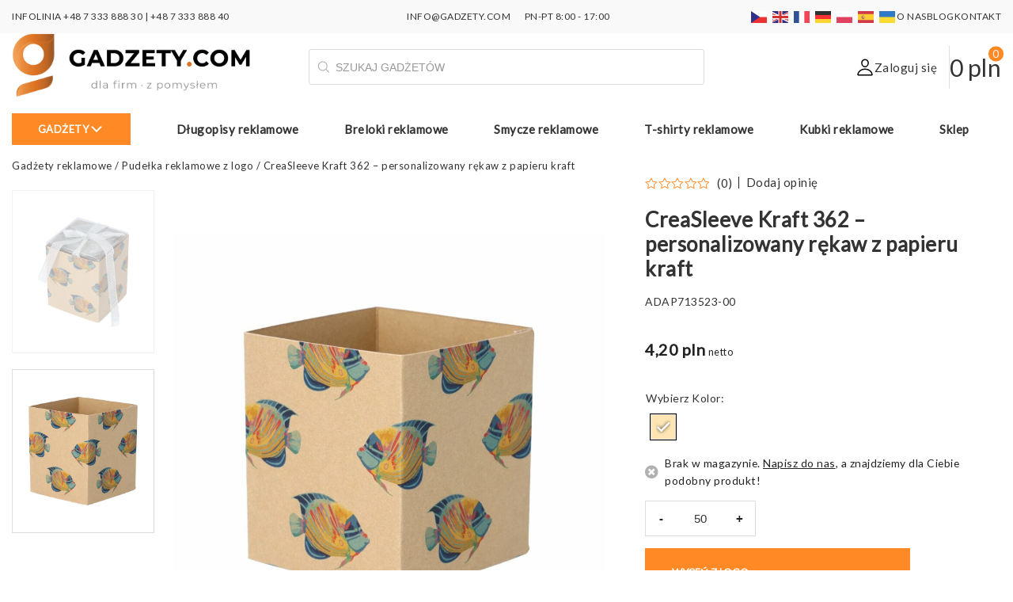

--- FILE ---
content_type: text/html; charset=UTF-8
request_url: https://gadzety.com/creasleeve-kraft-362-personalizowany-rekaw-z-papieru-kraft/
body_size: 49039
content:
<!DOCTYPE html>
<html lang="pl-PL" prefix="og: https://ogp.me/ns#">
    <head><meta charset="UTF-8" /><script>if(navigator.userAgent.match(/MSIE|Internet Explorer/i)||navigator.userAgent.match(/Trident\/7\..*?rv:11/i)){var href=document.location.href;if(!href.match(/[?&]nowprocket/)){if(href.indexOf("?")==-1){if(href.indexOf("#")==-1){document.location.href=href+"?nowprocket=1"}else{document.location.href=href.replace("#","?nowprocket=1#")}}else{if(href.indexOf("#")==-1){document.location.href=href+"&nowprocket=1"}else{document.location.href=href.replace("#","&nowprocket=1#")}}}}</script><script>(()=>{class RocketLazyLoadScripts{constructor(){this.v="2.0.4",this.userEvents=["keydown","keyup","mousedown","mouseup","mousemove","mouseover","mouseout","touchmove","touchstart","touchend","touchcancel","wheel","click","dblclick","input"],this.attributeEvents=["onblur","onclick","oncontextmenu","ondblclick","onfocus","onmousedown","onmouseenter","onmouseleave","onmousemove","onmouseout","onmouseover","onmouseup","onmousewheel","onscroll","onsubmit"]}async t(){this.i(),this.o(),/iP(ad|hone)/.test(navigator.userAgent)&&this.h(),this.u(),this.l(this),this.m(),this.k(this),this.p(this),this._(),await Promise.all([this.R(),this.L()]),this.lastBreath=Date.now(),this.S(this),this.P(),this.D(),this.O(),this.M(),await this.C(this.delayedScripts.normal),await this.C(this.delayedScripts.defer),await this.C(this.delayedScripts.async),await this.T(),await this.F(),await this.j(),await this.A(),window.dispatchEvent(new Event("rocket-allScriptsLoaded")),this.everythingLoaded=!0,this.lastTouchEnd&&await new Promise(t=>setTimeout(t,500-Date.now()+this.lastTouchEnd)),this.I(),this.H(),this.U(),this.W()}i(){this.CSPIssue=sessionStorage.getItem("rocketCSPIssue"),document.addEventListener("securitypolicyviolation",t=>{this.CSPIssue||"script-src-elem"!==t.violatedDirective||"data"!==t.blockedURI||(this.CSPIssue=!0,sessionStorage.setItem("rocketCSPIssue",!0))},{isRocket:!0})}o(){window.addEventListener("pageshow",t=>{this.persisted=t.persisted,this.realWindowLoadedFired=!0},{isRocket:!0}),window.addEventListener("pagehide",()=>{this.onFirstUserAction=null},{isRocket:!0})}h(){let t;function e(e){t=e}window.addEventListener("touchstart",e,{isRocket:!0}),window.addEventListener("touchend",function i(o){o.changedTouches[0]&&t.changedTouches[0]&&Math.abs(o.changedTouches[0].pageX-t.changedTouches[0].pageX)<10&&Math.abs(o.changedTouches[0].pageY-t.changedTouches[0].pageY)<10&&o.timeStamp-t.timeStamp<200&&(window.removeEventListener("touchstart",e,{isRocket:!0}),window.removeEventListener("touchend",i,{isRocket:!0}),"INPUT"===o.target.tagName&&"text"===o.target.type||(o.target.dispatchEvent(new TouchEvent("touchend",{target:o.target,bubbles:!0})),o.target.dispatchEvent(new MouseEvent("mouseover",{target:o.target,bubbles:!0})),o.target.dispatchEvent(new PointerEvent("click",{target:o.target,bubbles:!0,cancelable:!0,detail:1,clientX:o.changedTouches[0].clientX,clientY:o.changedTouches[0].clientY})),event.preventDefault()))},{isRocket:!0})}q(t){this.userActionTriggered||("mousemove"!==t.type||this.firstMousemoveIgnored?"keyup"===t.type||"mouseover"===t.type||"mouseout"===t.type||(this.userActionTriggered=!0,this.onFirstUserAction&&this.onFirstUserAction()):this.firstMousemoveIgnored=!0),"click"===t.type&&t.preventDefault(),t.stopPropagation(),t.stopImmediatePropagation(),"touchstart"===this.lastEvent&&"touchend"===t.type&&(this.lastTouchEnd=Date.now()),"click"===t.type&&(this.lastTouchEnd=0),this.lastEvent=t.type,t.composedPath&&t.composedPath()[0].getRootNode()instanceof ShadowRoot&&(t.rocketTarget=t.composedPath()[0]),this.savedUserEvents.push(t)}u(){this.savedUserEvents=[],this.userEventHandler=this.q.bind(this),this.userEvents.forEach(t=>window.addEventListener(t,this.userEventHandler,{passive:!1,isRocket:!0})),document.addEventListener("visibilitychange",this.userEventHandler,{isRocket:!0})}U(){this.userEvents.forEach(t=>window.removeEventListener(t,this.userEventHandler,{passive:!1,isRocket:!0})),document.removeEventListener("visibilitychange",this.userEventHandler,{isRocket:!0}),this.savedUserEvents.forEach(t=>{(t.rocketTarget||t.target).dispatchEvent(new window[t.constructor.name](t.type,t))})}m(){const t="return false",e=Array.from(this.attributeEvents,t=>"data-rocket-"+t),i="["+this.attributeEvents.join("],[")+"]",o="[data-rocket-"+this.attributeEvents.join("],[data-rocket-")+"]",s=(e,i,o)=>{o&&o!==t&&(e.setAttribute("data-rocket-"+i,o),e["rocket"+i]=new Function("event",o),e.setAttribute(i,t))};new MutationObserver(t=>{for(const n of t)"attributes"===n.type&&(n.attributeName.startsWith("data-rocket-")||this.everythingLoaded?n.attributeName.startsWith("data-rocket-")&&this.everythingLoaded&&this.N(n.target,n.attributeName.substring(12)):s(n.target,n.attributeName,n.target.getAttribute(n.attributeName))),"childList"===n.type&&n.addedNodes.forEach(t=>{if(t.nodeType===Node.ELEMENT_NODE)if(this.everythingLoaded)for(const i of[t,...t.querySelectorAll(o)])for(const t of i.getAttributeNames())e.includes(t)&&this.N(i,t.substring(12));else for(const e of[t,...t.querySelectorAll(i)])for(const t of e.getAttributeNames())this.attributeEvents.includes(t)&&s(e,t,e.getAttribute(t))})}).observe(document,{subtree:!0,childList:!0,attributeFilter:[...this.attributeEvents,...e]})}I(){this.attributeEvents.forEach(t=>{document.querySelectorAll("[data-rocket-"+t+"]").forEach(e=>{this.N(e,t)})})}N(t,e){const i=t.getAttribute("data-rocket-"+e);i&&(t.setAttribute(e,i),t.removeAttribute("data-rocket-"+e))}k(t){Object.defineProperty(HTMLElement.prototype,"onclick",{get(){return this.rocketonclick||null},set(e){this.rocketonclick=e,this.setAttribute(t.everythingLoaded?"onclick":"data-rocket-onclick","this.rocketonclick(event)")}})}S(t){function e(e,i){let o=e[i];e[i]=null,Object.defineProperty(e,i,{get:()=>o,set(s){t.everythingLoaded?o=s:e["rocket"+i]=o=s}})}e(document,"onreadystatechange"),e(window,"onload"),e(window,"onpageshow");try{Object.defineProperty(document,"readyState",{get:()=>t.rocketReadyState,set(e){t.rocketReadyState=e},configurable:!0}),document.readyState="loading"}catch(t){console.log("WPRocket DJE readyState conflict, bypassing")}}l(t){this.originalAddEventListener=EventTarget.prototype.addEventListener,this.originalRemoveEventListener=EventTarget.prototype.removeEventListener,this.savedEventListeners=[],EventTarget.prototype.addEventListener=function(e,i,o){o&&o.isRocket||!t.B(e,this)&&!t.userEvents.includes(e)||t.B(e,this)&&!t.userActionTriggered||e.startsWith("rocket-")||t.everythingLoaded?t.originalAddEventListener.call(this,e,i,o):(t.savedEventListeners.push({target:this,remove:!1,type:e,func:i,options:o}),"mouseenter"!==e&&"mouseleave"!==e||t.originalAddEventListener.call(this,e,t.savedUserEvents.push,o))},EventTarget.prototype.removeEventListener=function(e,i,o){o&&o.isRocket||!t.B(e,this)&&!t.userEvents.includes(e)||t.B(e,this)&&!t.userActionTriggered||e.startsWith("rocket-")||t.everythingLoaded?t.originalRemoveEventListener.call(this,e,i,o):t.savedEventListeners.push({target:this,remove:!0,type:e,func:i,options:o})}}J(t,e){this.savedEventListeners=this.savedEventListeners.filter(i=>{let o=i.type,s=i.target||window;return e!==o||t!==s||(this.B(o,s)&&(i.type="rocket-"+o),this.$(i),!1)})}H(){EventTarget.prototype.addEventListener=this.originalAddEventListener,EventTarget.prototype.removeEventListener=this.originalRemoveEventListener,this.savedEventListeners.forEach(t=>this.$(t))}$(t){t.remove?this.originalRemoveEventListener.call(t.target,t.type,t.func,t.options):this.originalAddEventListener.call(t.target,t.type,t.func,t.options)}p(t){let e;function i(e){return t.everythingLoaded?e:e.split(" ").map(t=>"load"===t||t.startsWith("load.")?"rocket-jquery-load":t).join(" ")}function o(o){function s(e){const s=o.fn[e];o.fn[e]=o.fn.init.prototype[e]=function(){return this[0]===window&&t.userActionTriggered&&("string"==typeof arguments[0]||arguments[0]instanceof String?arguments[0]=i(arguments[0]):"object"==typeof arguments[0]&&Object.keys(arguments[0]).forEach(t=>{const e=arguments[0][t];delete arguments[0][t],arguments[0][i(t)]=e})),s.apply(this,arguments),this}}if(o&&o.fn&&!t.allJQueries.includes(o)){const e={DOMContentLoaded:[],"rocket-DOMContentLoaded":[]};for(const t in e)document.addEventListener(t,()=>{e[t].forEach(t=>t())},{isRocket:!0});o.fn.ready=o.fn.init.prototype.ready=function(i){function s(){parseInt(o.fn.jquery)>2?setTimeout(()=>i.bind(document)(o)):i.bind(document)(o)}return"function"==typeof i&&(t.realDomReadyFired?!t.userActionTriggered||t.fauxDomReadyFired?s():e["rocket-DOMContentLoaded"].push(s):e.DOMContentLoaded.push(s)),o([])},s("on"),s("one"),s("off"),t.allJQueries.push(o)}e=o}t.allJQueries=[],o(window.jQuery),Object.defineProperty(window,"jQuery",{get:()=>e,set(t){o(t)}})}P(){const t=new Map;document.write=document.writeln=function(e){const i=document.currentScript,o=document.createRange(),s=i.parentElement;let n=t.get(i);void 0===n&&(n=i.nextSibling,t.set(i,n));const c=document.createDocumentFragment();o.setStart(c,0),c.appendChild(o.createContextualFragment(e)),s.insertBefore(c,n)}}async R(){return new Promise(t=>{this.userActionTriggered?t():this.onFirstUserAction=t})}async L(){return new Promise(t=>{document.addEventListener("DOMContentLoaded",()=>{this.realDomReadyFired=!0,t()},{isRocket:!0})})}async j(){return this.realWindowLoadedFired?Promise.resolve():new Promise(t=>{window.addEventListener("load",t,{isRocket:!0})})}M(){this.pendingScripts=[];this.scriptsMutationObserver=new MutationObserver(t=>{for(const e of t)e.addedNodes.forEach(t=>{"SCRIPT"!==t.tagName||t.noModule||t.isWPRocket||this.pendingScripts.push({script:t,promise:new Promise(e=>{const i=()=>{const i=this.pendingScripts.findIndex(e=>e.script===t);i>=0&&this.pendingScripts.splice(i,1),e()};t.addEventListener("load",i,{isRocket:!0}),t.addEventListener("error",i,{isRocket:!0}),setTimeout(i,1e3)})})})}),this.scriptsMutationObserver.observe(document,{childList:!0,subtree:!0})}async F(){await this.X(),this.pendingScripts.length?(await this.pendingScripts[0].promise,await this.F()):this.scriptsMutationObserver.disconnect()}D(){this.delayedScripts={normal:[],async:[],defer:[]},document.querySelectorAll("script[type$=rocketlazyloadscript]").forEach(t=>{t.hasAttribute("data-rocket-src")?t.hasAttribute("async")&&!1!==t.async?this.delayedScripts.async.push(t):t.hasAttribute("defer")&&!1!==t.defer||"module"===t.getAttribute("data-rocket-type")?this.delayedScripts.defer.push(t):this.delayedScripts.normal.push(t):this.delayedScripts.normal.push(t)})}async _(){await this.L();let t=[];document.querySelectorAll("script[type$=rocketlazyloadscript][data-rocket-src]").forEach(e=>{let i=e.getAttribute("data-rocket-src");if(i&&!i.startsWith("data:")){i.startsWith("//")&&(i=location.protocol+i);try{const o=new URL(i).origin;o!==location.origin&&t.push({src:o,crossOrigin:e.crossOrigin||"module"===e.getAttribute("data-rocket-type")})}catch(t){}}}),t=[...new Map(t.map(t=>[JSON.stringify(t),t])).values()],this.Y(t,"preconnect")}async G(t){if(await this.K(),!0!==t.noModule||!("noModule"in HTMLScriptElement.prototype))return new Promise(e=>{let i;function o(){(i||t).setAttribute("data-rocket-status","executed"),e()}try{if(navigator.userAgent.includes("Firefox/")||""===navigator.vendor||this.CSPIssue)i=document.createElement("script"),[...t.attributes].forEach(t=>{let e=t.nodeName;"type"!==e&&("data-rocket-type"===e&&(e="type"),"data-rocket-src"===e&&(e="src"),i.setAttribute(e,t.nodeValue))}),t.text&&(i.text=t.text),t.nonce&&(i.nonce=t.nonce),i.hasAttribute("src")?(i.addEventListener("load",o,{isRocket:!0}),i.addEventListener("error",()=>{i.setAttribute("data-rocket-status","failed-network"),e()},{isRocket:!0}),setTimeout(()=>{i.isConnected||e()},1)):(i.text=t.text,o()),i.isWPRocket=!0,t.parentNode.replaceChild(i,t);else{const i=t.getAttribute("data-rocket-type"),s=t.getAttribute("data-rocket-src");i?(t.type=i,t.removeAttribute("data-rocket-type")):t.removeAttribute("type"),t.addEventListener("load",o,{isRocket:!0}),t.addEventListener("error",i=>{this.CSPIssue&&i.target.src.startsWith("data:")?(console.log("WPRocket: CSP fallback activated"),t.removeAttribute("src"),this.G(t).then(e)):(t.setAttribute("data-rocket-status","failed-network"),e())},{isRocket:!0}),s?(t.fetchPriority="high",t.removeAttribute("data-rocket-src"),t.src=s):t.src="data:text/javascript;base64,"+window.btoa(unescape(encodeURIComponent(t.text)))}}catch(i){t.setAttribute("data-rocket-status","failed-transform"),e()}});t.setAttribute("data-rocket-status","skipped")}async C(t){const e=t.shift();return e?(e.isConnected&&await this.G(e),this.C(t)):Promise.resolve()}O(){this.Y([...this.delayedScripts.normal,...this.delayedScripts.defer,...this.delayedScripts.async],"preload")}Y(t,e){this.trash=this.trash||[];let i=!0;var o=document.createDocumentFragment();t.forEach(t=>{const s=t.getAttribute&&t.getAttribute("data-rocket-src")||t.src;if(s&&!s.startsWith("data:")){const n=document.createElement("link");n.href=s,n.rel=e,"preconnect"!==e&&(n.as="script",n.fetchPriority=i?"high":"low"),t.getAttribute&&"module"===t.getAttribute("data-rocket-type")&&(n.crossOrigin=!0),t.crossOrigin&&(n.crossOrigin=t.crossOrigin),t.integrity&&(n.integrity=t.integrity),t.nonce&&(n.nonce=t.nonce),o.appendChild(n),this.trash.push(n),i=!1}}),document.head.appendChild(o)}W(){this.trash.forEach(t=>t.remove())}async T(){try{document.readyState="interactive"}catch(t){}this.fauxDomReadyFired=!0;try{await this.K(),this.J(document,"readystatechange"),document.dispatchEvent(new Event("rocket-readystatechange")),await this.K(),document.rocketonreadystatechange&&document.rocketonreadystatechange(),await this.K(),this.J(document,"DOMContentLoaded"),document.dispatchEvent(new Event("rocket-DOMContentLoaded")),await this.K(),this.J(window,"DOMContentLoaded"),window.dispatchEvent(new Event("rocket-DOMContentLoaded"))}catch(t){console.error(t)}}async A(){try{document.readyState="complete"}catch(t){}try{await this.K(),this.J(document,"readystatechange"),document.dispatchEvent(new Event("rocket-readystatechange")),await this.K(),document.rocketonreadystatechange&&document.rocketonreadystatechange(),await this.K(),this.J(window,"load"),window.dispatchEvent(new Event("rocket-load")),await this.K(),window.rocketonload&&window.rocketonload(),await this.K(),this.allJQueries.forEach(t=>t(window).trigger("rocket-jquery-load")),await this.K(),this.J(window,"pageshow");const t=new Event("rocket-pageshow");t.persisted=this.persisted,window.dispatchEvent(t),await this.K(),window.rocketonpageshow&&window.rocketonpageshow({persisted:this.persisted})}catch(t){console.error(t)}}async K(){Date.now()-this.lastBreath>45&&(await this.X(),this.lastBreath=Date.now())}async X(){return document.hidden?new Promise(t=>setTimeout(t)):new Promise(t=>requestAnimationFrame(t))}B(t,e){return e===document&&"readystatechange"===t||(e===document&&"DOMContentLoaded"===t||(e===window&&"DOMContentLoaded"===t||(e===window&&"load"===t||e===window&&"pageshow"===t)))}static run(){(new RocketLazyLoadScripts).t()}}RocketLazyLoadScripts.run()})();</script>
        
		<meta name="viewport" content="width=device-width, initial-scale=1, maximum-scale=1" />
        <title>CreaSleeve Kraft 362 - personalizowany rękaw z papieru - P</title>
<link data-rocket-preload as="style" href="https://fonts.googleapis.com/css2?family=Lato:wght@300;400;600;800&#038;family=Poppins:wght@600&#038;family=Roboto&#038;display=swap" rel="preload">
<link href="https://fonts.googleapis.com/css2?family=Lato:wght@300;400;600;800&#038;family=Poppins:wght@600&#038;family=Roboto&#038;display=swap" media="print" onload="this.media=&#039;all&#039;" rel="stylesheet">
<noscript data-wpr-hosted-gf-parameters=""><link rel="stylesheet" href="https://fonts.googleapis.com/css2?family=Lato:wght@300;400;600;800&#038;family=Poppins:wght@600&#038;family=Roboto&#038;display=swap"></noscript>
        <link rel="profile" href="https://gmpg.org/xfn/11" />
        <link rel="pingback" href="https://gadzety.com/xmlrpc.php" />
        		

		<!-- Statistics script Complianz GDPR/CCPA -->
						<script data-category="functional">
							(function(w,d,s,l,i){w[l]=w[l]||[];w[l].push({'gtm.start':
		new Date().getTime(),event:'gtm.js'});var f=d.getElementsByTagName(s)[0],
	j=d.createElement(s),dl=l!='dataLayer'?'&l='+l:'';j.async=true;j.src=
	'https://www.googletagmanager.com/gtm.js?id='+i+dl;f.parentNode.insertBefore(j,f);
})(window,document,'script','dataLayer','GTM-PVQR63JM');

const revokeListeners = [];
window.addRevokeListener = (callback) => {
	revokeListeners.push(callback);
};
document.addEventListener("cmplz_revoke", function (e) {
	cmplz_set_cookie('cmplz_consent_mode', 'revoked', false );
	revokeListeners.forEach((callback) => {
		callback();
	});
});

const consentListeners = [];
/**
 * Called from GTM template to set callback to be executed when user consent is provided.
 * @param callback
 */
window.addConsentUpdateListener = (callback) => {
	consentListeners.push(callback);
};
document.addEventListener("cmplz_fire_categories", function (e) {
	var consentedCategories = e.detail.categories;
	const consent = {
		'security_storage': "granted",
		'functionality_storage': "granted",
		'personalization_storage':  cmplz_in_array( 'preferences', consentedCategories ) ? 'granted' : 'denied',
		'analytics_storage':  cmplz_in_array( 'statistics', consentedCategories ) ? 'granted' : 'denied',
		'ad_storage': cmplz_in_array( 'marketing', consentedCategories ) ? 'granted' : 'denied',
		'ad_user_data': cmplz_in_array( 'marketing', consentedCategories ) ? 'granted' : 'denied',
		'ad_personalization': cmplz_in_array( 'marketing', consentedCategories ) ? 'granted' : 'denied',
	};

	//don't use automatic prefixing, as the TM template needs to be sure it's cmplz_.
	let consented = [];
	for (const [key, value] of Object.entries(consent)) {
		if (value === 'granted') {
			consented.push(key);
		}
	}
	cmplz_set_cookie('cmplz_consent_mode', consented.join(','), false );
	consentListeners.forEach((callback) => {
		callback(consent);
	});
});
						</script><link rel="preload" fetchpriority="high" as="image" href="/wp-content/uploads/2022/10/logo-gadzety-com-optimized.png" type="image/png">	<style>img:is([sizes="auto" i], [sizes^="auto," i]) { contain-intrinsic-size: 3000px 1500px }</style>
	
<!-- Google Tag Manager for WordPress by gtm4wp.com -->
<script data-cfasync="false" data-pagespeed-no-defer>
	var gtm4wp_datalayer_name = "dataLayer";
	var dataLayer = dataLayer || [];
	const gtm4wp_use_sku_instead = 0;
	const gtm4wp_currency = 'PLN';
	const gtm4wp_product_per_impression = 10;
	const gtm4wp_clear_ecommerce = false;
	const gtm4wp_datalayer_max_timeout = 2000;
</script>
<!-- End Google Tag Manager for WordPress by gtm4wp.com -->
<!-- Optymalizacja wyszukiwarek według Rank Math PRO - https://rankmath.com/ -->
<meta name="description" content="CreaSleeve Kraft 362 - personalizowany rękaw z papieru | APAP713523 | Cena od 3.44 zł. Zamów już dziś! Funkcjonalny gadżet reklamowy z nadrukiem Kup eco! Już!"/>
<meta name="robots" content="follow, index, max-snippet:-1, max-video-preview:-1, max-image-preview:large"/>
<link rel="canonical" href="https://gadzety.com/creasleeve-kraft-362-personalizowany-rekaw-z-papieru-kraft/" />
<meta property="og:locale" content="pl_PL" />
<meta property="og:type" content="product" />
<meta property="og:title" content="CreaSleeve Kraft 362 - personalizowany rękaw z papieru - P" />
<meta property="og:description" content="CreaSleeve Kraft 362 - personalizowany rękaw z papieru | APAP713523 | Cena od 3.44 zł. Zamów już dziś! Funkcjonalny gadżet reklamowy z nadrukiem Kup eco! Już!" />
<meta property="og:url" content="https://gadzety.com/creasleeve-kraft-362-personalizowany-rekaw-z-papieru-kraft/" />
<meta property="og:site_name" content="Gadżety reklamowe z logo dla firm" />
<meta property="og:updated_time" content="2025-10-14T15:20:38+02:00" />
<meta property="og:image" content="https://gadzety.com/wp-content/uploads/2022/08/creasleeve-kraft-362-personalizowany-rekaw-z-papieru-kraft-AP713523-00-optimized.jpg" />
<meta property="og:image:secure_url" content="https://gadzety.com/wp-content/uploads/2022/08/creasleeve-kraft-362-personalizowany-rekaw-z-papieru-kraft-AP713523-00-optimized.jpg" />
<meta property="og:image:width" content="1200" />
<meta property="og:image:height" content="1200" />
<meta property="og:image:alt" content="CreaSleeve Kraft 362 - personalizowany rękaw z papieru kraft AP713523-00" />
<meta property="og:image:type" content="image/png" />
<meta property="product:retailer_item_id" content="APAP713523" />
<meta name="twitter:card" content="summary_large_image" />
<meta name="twitter:title" content="CreaSleeve Kraft 362 - personalizowany rękaw z papieru - P" />
<meta name="twitter:description" content="CreaSleeve Kraft 362 - personalizowany rękaw z papieru | APAP713523 | Cena od 3.44 zł. Zamów już dziś! Funkcjonalny gadżet reklamowy z nadrukiem Kup eco! Już!" />
<meta name="twitter:image" content="https://gadzety.com/wp-content/uploads/2022/08/creasleeve-kraft-362-personalizowany-rekaw-z-papieru-kraft-AP713523-00-optimized.jpg" />
<meta name="twitter:label1" content="Cena" />
<meta name="twitter:data1" content="4,20&nbsp;pln" />
<meta name="twitter:label2" content="Dostępność" />
<meta name="twitter:data2" content="Brak w magazynie. &lt;a href=&quot;#ask-for-product-modal&quot; rel=&quot;modal:open&quot;&gt;&lt;u&gt;Napisz do nas&lt;/u&gt;&lt;/a&gt;, a znajdziemy dla Ciebie podobny produkt!" />
<script type="application/ld+json" class="rank-math-schema-pro">{"@context":"https://schema.org","@graph":[{"@type":["Organization","Person"],"@id":"https://gadzety.com/#person","name":"Gadzety.com","url":"https://gadzety.com","sameAs":["https://www.facebook.com/gadzetycom","https://www.instagram.com/gadzety.com_","https://www.linkedin.com/company/gadzety-com","https://pl.pinterest.com/gadzetycom/","https://www.youtube.com/@gadzety-com","https://www.tiktok.com/@gadzety.com"],"email":"info@gadzety.com","address":{"@type":"PostalAddress","streetAddress":"Cybernetyki 10","addressLocality":"Warszawa","addressRegion":"Mazowieckie","postalCode":"02-677","addressCountry":"PL"},"logo":{"@type":"ImageObject","@id":"https://gadzety.com/#logo","url":"https://gadzety.com/wp-content/uploads/2025/01/logo-gadzety-com-optimized.png","contentUrl":"https://gadzety.com/wp-content/uploads/2025/01/logo-gadzety-com-optimized.png","caption":"Gad\u017cety reklamowe z logo dla firm","inLanguage":"pl-PL","width":"112","height":"112"},"image":{"@id":"https://gadzety.com/#logo"}},{"@type":"WebSite","@id":"https://gadzety.com/#website","url":"https://gadzety.com","name":"Gad\u017cety reklamowe z logo dla firm","alternateName":"Firmowe gad\u017cety promocyjne z personalizacj\u0105","publisher":{"@id":"https://gadzety.com/#person"},"inLanguage":"pl-PL"},{"@type":"ImageObject","@id":"https://gadzety.com/wp-content/uploads/2022/08/creasleeve-kraft-362-personalizowany-rekaw-z-papieru-kraft-AP713523-00-optimized.jpg","url":"https://gadzety.com/wp-content/uploads/2022/08/creasleeve-kraft-362-personalizowany-rekaw-z-papieru-kraft-AP713523-00-optimized.jpg","width":"1200","height":"1200","caption":"CreaSleeve Kraft 362 - personalizowany r\u0119kaw z papieru kraft AP713523-00","inLanguage":"pl-PL"},{"@type":"BreadcrumbList","@id":"https://gadzety.com/creasleeve-kraft-362-personalizowany-rekaw-z-papieru-kraft/#breadcrumb","itemListElement":[{"@type":"ListItem","position":"1","item":{"@id":"https://gadzety.com","name":"Gad\u017cety reklamowe"}},{"@type":"ListItem","position":"2","item":{"@id":"https://gadzety.com/pudelka-reklamowe-z-logo/","name":"Pude\u0142ka reklamowe z logo"}},{"@type":"ListItem","position":"3","item":{"@id":"https://gadzety.com/creasleeve-kraft-362-personalizowany-rekaw-z-papieru-kraft/","name":"CreaSleeve Kraft 362 &#8211; personalizowany r\u0119kaw z papieru kraft"}}]},{"@type":"WebPage","@id":"https://gadzety.com/creasleeve-kraft-362-personalizowany-rekaw-z-papieru-kraft/#webpage","url":"https://gadzety.com/creasleeve-kraft-362-personalizowany-rekaw-z-papieru-kraft/","name":"CreaSleeve Kraft 362 - personalizowany r\u0119kaw z papieru - P","datePublished":"2022-08-14T15:47:25+02:00","dateModified":"2025-10-14T15:20:38+02:00","isPartOf":{"@id":"https://gadzety.com/#website"},"primaryImageOfPage":{"@id":"https://gadzety.com/wp-content/uploads/2022/08/creasleeve-kraft-362-personalizowany-rekaw-z-papieru-kraft-AP713523-00-optimized.jpg"},"inLanguage":"pl-PL","breadcrumb":{"@id":"https://gadzety.com/creasleeve-kraft-362-personalizowany-rekaw-z-papieru-kraft/#breadcrumb"}},{"@type":"ProductGroup","name":"CreaSleeve Kraft 362 - personalizowany r\u0119kaw z papieru - P","description":"CreaSleeve Kraft 362 - personalizowany r\u0119kaw z papieru | APAP713523 | Cena od 3.44 z\u0142. Zam\u00f3w ju\u017c dzi\u015b! Funkcjonalny gad\u017cet reklamowy z nadrukiem Kup eco! Ju\u017c!","sku":"APAP713523","category":"Pude\u0142ka reklamowe z logo","mainEntityOfPage":{"@id":"https://gadzety.com/creasleeve-kraft-362-personalizowany-rekaw-z-papieru-kraft/#webpage"},"image":{"@id":"https://gadzety.com/wp-content/uploads/2022/08/creasleeve-kraft-362-personalizowany-rekaw-z-papieru-kraft-AP713523-00-optimized.jpg"},"additionalProperty":[{"@type":"PropertyValue","name":"pa_material-1","value":"Papier"},{"@type":"PropertyValue","name":"pa_rozmiar","value":"58x69x58"}],"url":"https://gadzety.com/creasleeve-kraft-362-personalizowany-rekaw-z-papieru-kraft/","productGroupID":"APAP713523","hasVariant":[{"@type":"Product","sku":"ADAP713523-00","name":"CreaSleeve Kraft 362 - personalizowany r\u0119kaw z papieru kraft - naturalny","description":"Personalizowany, zadrukowany full kolor r\u0119kaw z papieru typu kraft. Min. ilo\u015b\u0107 50 szt. Dost\u0119pny dla nast\u0119puj\u0105cych przedmiot\u00f3w AP781579.","image":"https://gadzety.com/wp-content/uploads/2022/08/creasleeve-kraft-362-personalizowany-rekaw-z-papieru-kraft-AP713523-00-150x150-optimized.jpg","offers":{"@type":"Offer","description":"Personalizowany, zadrukowany full kolor r\u0119kaw z papieru typu kraft. Min. ilo\u015b\u0107 50 szt. Dost\u0119pny dla nast\u0119puj\u0105cych przedmiot\u00f3w AP781579.","price":"4.2","priceCurrency":"PLN","availability":"http://schema.org/OutOfStock","itemCondition":"NewCondition","priceValidUntil":"2027-12-31","url":"https://gadzety.com/creasleeve-kraft-362-personalizowany-rekaw-z-papieru-kraft/?attribute_pa_kolor=naturalny"}}],"@id":"https://gadzety.com/creasleeve-kraft-362-personalizowany-rekaw-z-papieru-kraft/#richSnippet"}]}</script>
<!-- /Wtyczka Rank Math WordPress SEO -->

<link href='https://fonts.gstatic.com' crossorigin rel='preconnect' />
<link data-minify="1" rel='stylesheet' id='font-awesome-css' href='https://gadzety.com/wp-content/cache/min/1/wp-content/plugins/woocommerce-ajax-filters/berocket/assets/css/font-awesome.min.css?ver=1767606377' type='text/css' media='all' />
<link rel='stylesheet' id='berocket_aapf_widget-style-css' href='https://gadzety.com/wp-content/cache/background-css/1/gadzety.com/wp-content/plugins/woocommerce-ajax-filters/assets/frontend/css/fullmain.min.css?ver=3.1.9.4&wpr_t=1770010254' type='text/css' media='all' />
<style id='wp-emoji-styles-inline-css' type='text/css'>

	img.wp-smiley, img.emoji {
		display: inline !important;
		border: none !important;
		box-shadow: none !important;
		height: 1em !important;
		width: 1em !important;
		margin: 0 0.07em !important;
		vertical-align: -0.1em !important;
		background: none !important;
		padding: 0 !important;
	}
</style>
<link rel='stylesheet' id='wp-block-library-css' href='https://gadzety.com/wp-includes/css/dist/block-library/style.min.css?ver=6.8.3' type='text/css' media='all' />
<style id='classic-theme-styles-inline-css' type='text/css'>
/*! This file is auto-generated */
.wp-block-button__link{color:#fff;background-color:#32373c;border-radius:9999px;box-shadow:none;text-decoration:none;padding:calc(.667em + 2px) calc(1.333em + 2px);font-size:1.125em}.wp-block-file__button{background:#32373c;color:#fff;text-decoration:none}
</style>
<style id='safe-svg-svg-icon-style-inline-css' type='text/css'>
.safe-svg-cover{text-align:center}.safe-svg-cover .safe-svg-inside{display:inline-block;max-width:100%}.safe-svg-cover svg{fill:currentColor;height:100%;max-height:100%;max-width:100%;width:100%}

</style>
<style id='global-styles-inline-css' type='text/css'>
:root{--wp--preset--aspect-ratio--square: 1;--wp--preset--aspect-ratio--4-3: 4/3;--wp--preset--aspect-ratio--3-4: 3/4;--wp--preset--aspect-ratio--3-2: 3/2;--wp--preset--aspect-ratio--2-3: 2/3;--wp--preset--aspect-ratio--16-9: 16/9;--wp--preset--aspect-ratio--9-16: 9/16;--wp--preset--color--black: #000000;--wp--preset--color--cyan-bluish-gray: #abb8c3;--wp--preset--color--white: #ffffff;--wp--preset--color--pale-pink: #f78da7;--wp--preset--color--vivid-red: #cf2e2e;--wp--preset--color--luminous-vivid-orange: #ff6900;--wp--preset--color--luminous-vivid-amber: #fcb900;--wp--preset--color--light-green-cyan: #7bdcb5;--wp--preset--color--vivid-green-cyan: #00d084;--wp--preset--color--pale-cyan-blue: #8ed1fc;--wp--preset--color--vivid-cyan-blue: #0693e3;--wp--preset--color--vivid-purple: #9b51e0;--wp--preset--gradient--vivid-cyan-blue-to-vivid-purple: linear-gradient(135deg,rgba(6,147,227,1) 0%,rgb(155,81,224) 100%);--wp--preset--gradient--light-green-cyan-to-vivid-green-cyan: linear-gradient(135deg,rgb(122,220,180) 0%,rgb(0,208,130) 100%);--wp--preset--gradient--luminous-vivid-amber-to-luminous-vivid-orange: linear-gradient(135deg,rgba(252,185,0,1) 0%,rgba(255,105,0,1) 100%);--wp--preset--gradient--luminous-vivid-orange-to-vivid-red: linear-gradient(135deg,rgba(255,105,0,1) 0%,rgb(207,46,46) 100%);--wp--preset--gradient--very-light-gray-to-cyan-bluish-gray: linear-gradient(135deg,rgb(238,238,238) 0%,rgb(169,184,195) 100%);--wp--preset--gradient--cool-to-warm-spectrum: linear-gradient(135deg,rgb(74,234,220) 0%,rgb(151,120,209) 20%,rgb(207,42,186) 40%,rgb(238,44,130) 60%,rgb(251,105,98) 80%,rgb(254,248,76) 100%);--wp--preset--gradient--blush-light-purple: linear-gradient(135deg,rgb(255,206,236) 0%,rgb(152,150,240) 100%);--wp--preset--gradient--blush-bordeaux: linear-gradient(135deg,rgb(254,205,165) 0%,rgb(254,45,45) 50%,rgb(107,0,62) 100%);--wp--preset--gradient--luminous-dusk: linear-gradient(135deg,rgb(255,203,112) 0%,rgb(199,81,192) 50%,rgb(65,88,208) 100%);--wp--preset--gradient--pale-ocean: linear-gradient(135deg,rgb(255,245,203) 0%,rgb(182,227,212) 50%,rgb(51,167,181) 100%);--wp--preset--gradient--electric-grass: linear-gradient(135deg,rgb(202,248,128) 0%,rgb(113,206,126) 100%);--wp--preset--gradient--midnight: linear-gradient(135deg,rgb(2,3,129) 0%,rgb(40,116,252) 100%);--wp--preset--font-size--small: 13px;--wp--preset--font-size--medium: 20px;--wp--preset--font-size--large: 36px;--wp--preset--font-size--x-large: 42px;--wp--preset--spacing--20: 0.44rem;--wp--preset--spacing--30: 0.67rem;--wp--preset--spacing--40: 1rem;--wp--preset--spacing--50: 1.5rem;--wp--preset--spacing--60: 2.25rem;--wp--preset--spacing--70: 3.38rem;--wp--preset--spacing--80: 5.06rem;--wp--preset--shadow--natural: 6px 6px 9px rgba(0, 0, 0, 0.2);--wp--preset--shadow--deep: 12px 12px 50px rgba(0, 0, 0, 0.4);--wp--preset--shadow--sharp: 6px 6px 0px rgba(0, 0, 0, 0.2);--wp--preset--shadow--outlined: 6px 6px 0px -3px rgba(255, 255, 255, 1), 6px 6px rgba(0, 0, 0, 1);--wp--preset--shadow--crisp: 6px 6px 0px rgba(0, 0, 0, 1);}:where(.is-layout-flex){gap: 0.5em;}:where(.is-layout-grid){gap: 0.5em;}body .is-layout-flex{display: flex;}.is-layout-flex{flex-wrap: wrap;align-items: center;}.is-layout-flex > :is(*, div){margin: 0;}body .is-layout-grid{display: grid;}.is-layout-grid > :is(*, div){margin: 0;}:where(.wp-block-columns.is-layout-flex){gap: 2em;}:where(.wp-block-columns.is-layout-grid){gap: 2em;}:where(.wp-block-post-template.is-layout-flex){gap: 1.25em;}:where(.wp-block-post-template.is-layout-grid){gap: 1.25em;}.has-black-color{color: var(--wp--preset--color--black) !important;}.has-cyan-bluish-gray-color{color: var(--wp--preset--color--cyan-bluish-gray) !important;}.has-white-color{color: var(--wp--preset--color--white) !important;}.has-pale-pink-color{color: var(--wp--preset--color--pale-pink) !important;}.has-vivid-red-color{color: var(--wp--preset--color--vivid-red) !important;}.has-luminous-vivid-orange-color{color: var(--wp--preset--color--luminous-vivid-orange) !important;}.has-luminous-vivid-amber-color{color: var(--wp--preset--color--luminous-vivid-amber) !important;}.has-light-green-cyan-color{color: var(--wp--preset--color--light-green-cyan) !important;}.has-vivid-green-cyan-color{color: var(--wp--preset--color--vivid-green-cyan) !important;}.has-pale-cyan-blue-color{color: var(--wp--preset--color--pale-cyan-blue) !important;}.has-vivid-cyan-blue-color{color: var(--wp--preset--color--vivid-cyan-blue) !important;}.has-vivid-purple-color{color: var(--wp--preset--color--vivid-purple) !important;}.has-black-background-color{background-color: var(--wp--preset--color--black) !important;}.has-cyan-bluish-gray-background-color{background-color: var(--wp--preset--color--cyan-bluish-gray) !important;}.has-white-background-color{background-color: var(--wp--preset--color--white) !important;}.has-pale-pink-background-color{background-color: var(--wp--preset--color--pale-pink) !important;}.has-vivid-red-background-color{background-color: var(--wp--preset--color--vivid-red) !important;}.has-luminous-vivid-orange-background-color{background-color: var(--wp--preset--color--luminous-vivid-orange) !important;}.has-luminous-vivid-amber-background-color{background-color: var(--wp--preset--color--luminous-vivid-amber) !important;}.has-light-green-cyan-background-color{background-color: var(--wp--preset--color--light-green-cyan) !important;}.has-vivid-green-cyan-background-color{background-color: var(--wp--preset--color--vivid-green-cyan) !important;}.has-pale-cyan-blue-background-color{background-color: var(--wp--preset--color--pale-cyan-blue) !important;}.has-vivid-cyan-blue-background-color{background-color: var(--wp--preset--color--vivid-cyan-blue) !important;}.has-vivid-purple-background-color{background-color: var(--wp--preset--color--vivid-purple) !important;}.has-black-border-color{border-color: var(--wp--preset--color--black) !important;}.has-cyan-bluish-gray-border-color{border-color: var(--wp--preset--color--cyan-bluish-gray) !important;}.has-white-border-color{border-color: var(--wp--preset--color--white) !important;}.has-pale-pink-border-color{border-color: var(--wp--preset--color--pale-pink) !important;}.has-vivid-red-border-color{border-color: var(--wp--preset--color--vivid-red) !important;}.has-luminous-vivid-orange-border-color{border-color: var(--wp--preset--color--luminous-vivid-orange) !important;}.has-luminous-vivid-amber-border-color{border-color: var(--wp--preset--color--luminous-vivid-amber) !important;}.has-light-green-cyan-border-color{border-color: var(--wp--preset--color--light-green-cyan) !important;}.has-vivid-green-cyan-border-color{border-color: var(--wp--preset--color--vivid-green-cyan) !important;}.has-pale-cyan-blue-border-color{border-color: var(--wp--preset--color--pale-cyan-blue) !important;}.has-vivid-cyan-blue-border-color{border-color: var(--wp--preset--color--vivid-cyan-blue) !important;}.has-vivid-purple-border-color{border-color: var(--wp--preset--color--vivid-purple) !important;}.has-vivid-cyan-blue-to-vivid-purple-gradient-background{background: var(--wp--preset--gradient--vivid-cyan-blue-to-vivid-purple) !important;}.has-light-green-cyan-to-vivid-green-cyan-gradient-background{background: var(--wp--preset--gradient--light-green-cyan-to-vivid-green-cyan) !important;}.has-luminous-vivid-amber-to-luminous-vivid-orange-gradient-background{background: var(--wp--preset--gradient--luminous-vivid-amber-to-luminous-vivid-orange) !important;}.has-luminous-vivid-orange-to-vivid-red-gradient-background{background: var(--wp--preset--gradient--luminous-vivid-orange-to-vivid-red) !important;}.has-very-light-gray-to-cyan-bluish-gray-gradient-background{background: var(--wp--preset--gradient--very-light-gray-to-cyan-bluish-gray) !important;}.has-cool-to-warm-spectrum-gradient-background{background: var(--wp--preset--gradient--cool-to-warm-spectrum) !important;}.has-blush-light-purple-gradient-background{background: var(--wp--preset--gradient--blush-light-purple) !important;}.has-blush-bordeaux-gradient-background{background: var(--wp--preset--gradient--blush-bordeaux) !important;}.has-luminous-dusk-gradient-background{background: var(--wp--preset--gradient--luminous-dusk) !important;}.has-pale-ocean-gradient-background{background: var(--wp--preset--gradient--pale-ocean) !important;}.has-electric-grass-gradient-background{background: var(--wp--preset--gradient--electric-grass) !important;}.has-midnight-gradient-background{background: var(--wp--preset--gradient--midnight) !important;}.has-small-font-size{font-size: var(--wp--preset--font-size--small) !important;}.has-medium-font-size{font-size: var(--wp--preset--font-size--medium) !important;}.has-large-font-size{font-size: var(--wp--preset--font-size--large) !important;}.has-x-large-font-size{font-size: var(--wp--preset--font-size--x-large) !important;}
:where(.wp-block-post-template.is-layout-flex){gap: 1.25em;}:where(.wp-block-post-template.is-layout-grid){gap: 1.25em;}
:where(.wp-block-columns.is-layout-flex){gap: 2em;}:where(.wp-block-columns.is-layout-grid){gap: 2em;}
:root :where(.wp-block-pullquote){font-size: 1.5em;line-height: 1.6;}
</style>
<link data-minify="1" rel='stylesheet' id='wpa-css-css' href='https://gadzety.com/wp-content/cache/min/1/wp-content/plugins/honeypot/includes/css/wpa.css?ver=1767606377' type='text/css' media='all' />
<link data-minify="1" rel='stylesheet' id='mfcf7_zl_button_style-css' href='https://gadzety.com/wp-content/cache/min/1/wp-content/plugins/multiline-files-for-contact-form-7/css/style.css?ver=1767606377' type='text/css' media='all' />
<link data-minify="1" rel='stylesheet' id='wooGus-css' href='https://gadzety.com/wp-content/cache/min/1/wp-content/plugins/woocommerce-gus/assets/css/gus.css?ver=1767606377' type='text/css' media='' />
<link data-minify="1" rel='stylesheet' id='woocommerce-layout-css' href='https://gadzety.com/wp-content/cache/min/1/wp-content/plugins/woocommerce/assets/css/woocommerce-layout.css?ver=1767606377' type='text/css' media='all' />
<link data-minify="1" rel='stylesheet' id='woocommerce-smallscreen-css' href='https://gadzety.com/wp-content/cache/min/1/wp-content/plugins/woocommerce/assets/css/woocommerce-smallscreen.css?ver=1767606377' type='text/css' media='only screen and (max-width: 768px)' />
<link data-minify="1" rel='stylesheet' id='woocommerce-general-css' href='https://gadzety.com/wp-content/cache/background-css/1/gadzety.com/wp-content/cache/min/1/wp-content/plugins/woocommerce/assets/css/woocommerce.css?ver=1767606377&wpr_t=1770010254' type='text/css' media='all' />
<style id='woocommerce-inline-inline-css' type='text/css'>
.woocommerce form .form-row .required { visibility: visible; }
</style>
<link rel='stylesheet' id='cmplz-general-css' href='https://gadzety.com/wp-content/plugins/complianz-gdpr-premium/assets/css/cookieblocker.min.css?ver=1762341374' type='text/css' media='all' />
<link data-minify="1" rel='stylesheet' id='megamenu-css' href='https://gadzety.com/wp-content/cache/min/1/wp-content/uploads/maxmegamenu/style.css?ver=1767606377' type='text/css' media='all' />
<link data-minify="1" rel='stylesheet' id='dashicons-css' href='https://gadzety.com/wp-content/cache/min/1/wp-includes/css/dashicons.min.css?ver=1767606377' type='text/css' media='all' />
<link rel='stylesheet' id='woo-variation-swatches-css' href='https://gadzety.com/wp-content/plugins/woo-variation-swatches/assets/css/frontend.min.css?ver=1764924118' type='text/css' media='all' />
<style id='woo-variation-swatches-inline-css' type='text/css'>
:root {
--wvs-tick:url("data:image/svg+xml;utf8,%3Csvg filter='drop-shadow(0px 0px 2px rgb(0 0 0 / .8))' xmlns='http://www.w3.org/2000/svg'  viewBox='0 0 30 30'%3E%3Cpath fill='none' stroke='%23ffffff' stroke-linecap='round' stroke-linejoin='round' stroke-width='4' d='M4 16L11 23 27 7'/%3E%3C/svg%3E");

--wvs-cross:url("data:image/svg+xml;utf8,%3Csvg filter='drop-shadow(0px 0px 5px rgb(255 255 255 / .6))' xmlns='http://www.w3.org/2000/svg' width='72px' height='72px' viewBox='0 0 24 24'%3E%3Cpath fill='none' stroke='%23ff0000' stroke-linecap='round' stroke-width='0.6' d='M5 5L19 19M19 5L5 19'/%3E%3C/svg%3E");
--wvs-single-product-item-width:30px;
--wvs-single-product-item-height:30px;
--wvs-single-product-item-font-size:16px}
</style>
<link rel='stylesheet' id='dgwt-wcas-style-css' href='https://gadzety.com/wp-content/cache/background-css/1/gadzety.com/wp-content/plugins/ajax-search-for-woocommerce-premium/assets/css/style.min.css?ver=1.32.0&wpr_t=1770010254' type='text/css' media='all' />
<link rel='stylesheet' id='gadzetycom-style-css' href='https://gadzety.com/wp-content/themes/gadzetycom/style.css?ver=6.8.3' type='text/css' media='all' />
<link data-minify="1" rel='stylesheet' id='swiper-css' href='https://gadzety.com/wp-content/cache/min/1/wp-content/themes/gadzetycom/css/swiper-bundle.min.css?ver=1767606377' type='text/css' media='all' />
<link data-minify="1" rel='stylesheet' id='aos-css' href='https://gadzety.com/wp-content/cache/min/1/wp-content/themes/gadzetycom/css/aos.css?ver=1767606377' type='text/css' media='all' />
<link data-minify="1" rel='stylesheet' id='speedyweb-pswp-css' href='https://gadzety.com/wp-content/cache/min/1/wp-content/themes/gadzetycom/css/photoswipe.css?ver=1767606377' type='text/css' media='all' />
<link rel='stylesheet' id='jquery-modal-css' href='https://gadzety.com/wp-content/themes/gadzetycom/css/jquery.modal.min.css?ver=6.8.3' type='text/css' media='all' />
<link data-minify="1" rel='stylesheet' id='gadzetycom-all-css' href='https://gadzety.com/wp-content/cache/background-css/1/gadzety.com/wp-content/cache/min/1/wp-content/themes/gadzetycom/css/all.css?ver=1767606377&wpr_t=1770010254' type='text/css' media='all' />
<link data-minify="1" rel='stylesheet' id='flexible-shipping-free-shipping-css' href='https://gadzety.com/wp-content/cache/min/1/wp-content/plugins/flexible-shipping/assets/dist/css/free-shipping.css?ver=1767606377' type='text/css' media='all' />
<link data-minify="1" rel='stylesheet' id='payu-gateway-css' href='https://gadzety.com/wp-content/cache/min/1/wp-content/plugins/woo-payu-payment-gateway/assets/css/payu-gateway.css?ver=1767606377' type='text/css' media='all' />
<style id='rocket-lazyload-inline-css' type='text/css'>
.rll-youtube-player{position:relative;padding-bottom:56.23%;height:0;overflow:hidden;max-width:100%;}.rll-youtube-player:focus-within{outline: 2px solid currentColor;outline-offset: 5px;}.rll-youtube-player iframe{position:absolute;top:0;left:0;width:100%;height:100%;z-index:100;background:0 0}.rll-youtube-player img{bottom:0;display:block;left:0;margin:auto;max-width:100%;width:100%;position:absolute;right:0;top:0;border:none;height:auto;-webkit-transition:.4s all;-moz-transition:.4s all;transition:.4s all}.rll-youtube-player img:hover{-webkit-filter:brightness(75%)}.rll-youtube-player .play{height:100%;width:100%;left:0;top:0;position:absolute;background:var(--wpr-bg-7176fa1f-4753-4c0c-ad01-066630a8a44a) no-repeat center;background-color: transparent !important;cursor:pointer;border:none;}
</style>
<script type="text/javascript" src="https://gadzety.com/wp-includes/js/jquery/jquery.min.js?ver=3.7.1" id="jquery-core-js"></script>
<script type="text/javascript" src="https://gadzety.com/wp-includes/js/jquery/jquery-migrate.min.js?ver=3.4.1" id="jquery-migrate-js"></script>
<script type="rocketlazyloadscript" data-minify="1" data-rocket-type="text/javascript" data-rocket-src="https://gadzety.com/wp-content/cache/min/1/wp-content/plugins/multiline-files-for-contact-form-7/js/zl-multine-files.js?ver=1767606377" id="mfcf7_zl_multiline_files_script-js"></script>
<script type="text/javascript" src="https://gadzety.com/wp-content/plugins/woocommerce/assets/js/jquery-blockui/jquery.blockUI.min.js?ver=2.7.0-wc.10.4.3" id="wc-jquery-blockui-js" data-wp-strategy="defer"></script>
<script type="text/javascript" id="wc-add-to-cart-js-extra">
/* <![CDATA[ */
var wc_add_to_cart_params = {"ajax_url":"\/wp-admin\/admin-ajax.php","wc_ajax_url":"\/?wc-ajax=%%endpoint%%","i18n_view_cart":"Zobacz koszyk","cart_url":"https:\/\/gadzety.com\/koszyk\/","is_cart":"","cart_redirect_after_add":"no"};
/* ]]> */
</script>
<script type="text/javascript" src="https://gadzety.com/wp-content/plugins/woocommerce/assets/js/frontend/add-to-cart.min.js?ver=10.4.3" id="wc-add-to-cart-js" defer="defer" data-wp-strategy="defer"></script>
<script type="text/javascript" id="wc-single-product-js-extra">
/* <![CDATA[ */
var wc_single_product_params = {"i18n_required_rating_text":"Prosz\u0119 wybra\u0107 ocen\u0119","i18n_rating_options":["1 z 5 gwiazdek","2 z 5 gwiazdek","3 z 5 gwiazdek","4 z 5 gwiazdek","5 z 5 gwiazdek"],"i18n_product_gallery_trigger_text":"Wy\u015bwietl pe\u0142noekranow\u0105 galeri\u0119 obrazk\u00f3w","review_rating_required":"no","flexslider":{"rtl":false,"animation":"slide","smoothHeight":true,"directionNav":false,"controlNav":"thumbnails","slideshow":false,"animationSpeed":500,"animationLoop":false,"allowOneSlide":false},"zoom_enabled":"","zoom_options":[],"photoswipe_enabled":"","photoswipe_options":{"shareEl":false,"closeOnScroll":false,"history":false,"hideAnimationDuration":0,"showAnimationDuration":0},"flexslider_enabled":""};
/* ]]> */
</script>
<script type="text/javascript" src="https://gadzety.com/wp-content/plugins/woocommerce/assets/js/frontend/single-product.min.js?ver=10.4.3" id="wc-single-product-js" defer="defer" data-wp-strategy="defer"></script>
<script type="text/javascript" src="https://gadzety.com/wp-content/plugins/woocommerce/assets/js/js-cookie/js.cookie.min.js?ver=2.1.4-wc.10.4.3" id="wc-js-cookie-js" defer="defer" data-wp-strategy="defer"></script>
<script type="text/javascript" id="woocommerce-js-extra">
/* <![CDATA[ */
var woocommerce_params = {"ajax_url":"\/wp-admin\/admin-ajax.php","wc_ajax_url":"\/?wc-ajax=%%endpoint%%","i18n_password_show":"Poka\u017c has\u0142o","i18n_password_hide":"Ukryj has\u0142o"};
/* ]]> */
</script>
<script type="text/javascript" src="https://gadzety.com/wp-content/plugins/woocommerce/assets/js/frontend/woocommerce.min.js?ver=10.4.3" id="woocommerce-js" defer="defer" data-wp-strategy="defer"></script>
<script type="text/javascript" src="https://gadzety.com/wp-content/themes/gadzetycom/js/external/drilldown.js?ver=6.8.3" id="drilldown-js"></script>
<script type="text/javascript" src="https://gadzety.com/wp-content/themes/gadzetycom/js/scripts.js?ver=6.8.3" id="gadzetycom-js"></script>
<script type="text/javascript" id="wc-cart-fragments-js-extra">
/* <![CDATA[ */
var wc_cart_fragments_params = {"ajax_url":"\/wp-admin\/admin-ajax.php","wc_ajax_url":"\/?wc-ajax=%%endpoint%%","cart_hash_key":"wc_cart_hash_6470e2c105a2e2e25ebce39cf2bf2f48","fragment_name":"wc_fragments_6470e2c105a2e2e25ebce39cf2bf2f48","request_timeout":"5000"};
/* ]]> */
</script>
<script type="text/javascript" src="https://gadzety.com/wp-content/plugins/woocommerce/assets/js/frontend/cart-fragments.min.js?ver=10.4.3" id="wc-cart-fragments-js" defer="defer" data-wp-strategy="defer"></script>
<link rel="https://api.w.org/" href="https://gadzety.com/wp-json/" /><link rel="alternate" title="JSON" type="application/json" href="https://gadzety.com/wp-json/wp/v2/product/87731" /><link rel="EditURI" type="application/rsd+xml" title="RSD" href="https://gadzety.com/xmlrpc.php?rsd" />
<meta name="generator" content="WordPress 6.8.3" />
<link rel='shortlink' href='https://gadzety.com/?p=87731' />
<link rel="alternate" title="oEmbed (JSON)" type="application/json+oembed" href="https://gadzety.com/wp-json/oembed/1.0/embed?url=https%3A%2F%2Fgadzety.com%2Fcreasleeve-kraft-362-personalizowany-rekaw-z-papieru-kraft%2F" />
<link rel="alternate" title="oEmbed (XML)" type="text/xml+oembed" href="https://gadzety.com/wp-json/oembed/1.0/embed?url=https%3A%2F%2Fgadzety.com%2Fcreasleeve-kraft-362-personalizowany-rekaw-z-papieru-kraft%2F&#038;format=xml" />
<style></style>			<style>.cmplz-hidden {
					display: none !important;
				}</style>
<!-- Google Tag Manager for WordPress by gtm4wp.com -->
<!-- GTM Container placement set to off -->
<script data-cfasync="false" data-pagespeed-no-defer type="text/javascript">
	var dataLayer_content = {"pagePostType":"product","pagePostType2":"single-product","pagePostAuthor":"Patryk","customerTotalOrders":0,"customerTotalOrderValue":0,"customerFirstName":"","customerLastName":"","customerBillingFirstName":"","customerBillingLastName":"","customerBillingCompany":"","customerBillingAddress1":"","customerBillingAddress2":"","customerBillingCity":"","customerBillingState":"","customerBillingPostcode":"","customerBillingCountry":"","customerBillingEmail":"","customerBillingEmailHash":"","customerBillingPhone":"","customerShippingFirstName":"","customerShippingLastName":"","customerShippingCompany":"","customerShippingAddress1":"","customerShippingAddress2":"","customerShippingCity":"","customerShippingState":"","customerShippingPostcode":"","customerShippingCountry":"","productRatingCounts":[],"productAverageRating":0,"productReviewCount":0,"productType":"variable","productIsVariable":1};
	dataLayer.push( dataLayer_content );
</script>
<script data-cfasync="false" data-pagespeed-no-defer type="text/javascript">
	console.warn && console.warn("[GTM4WP] Google Tag Manager container code placement set to OFF !!!");
	console.warn && console.warn("[GTM4WP] Data layer codes are active but GTM container must be loaded using custom coding !!!");
</script>
<!-- End Google Tag Manager for WordPress by gtm4wp.com -->		<style>
			.dgwt-wcas-ico-magnifier,.dgwt-wcas-ico-magnifier-handler{max-width:20px}.dgwt-wcas-search-wrapp{max-width:600px}.dgwt-wcas-search-wrapp .dgwt-wcas-sf-wrapp .dgwt-wcas-search-submit::before{border-color:transparent #ff8925}.dgwt-wcas-search-wrapp .dgwt-wcas-sf-wrapp .dgwt-wcas-search-submit:hover::before,.dgwt-wcas-search-wrapp .dgwt-wcas-sf-wrapp .dgwt-wcas-search-submit:focus::before{border-right-color:#ff8925}.dgwt-wcas-search-wrapp .dgwt-wcas-sf-wrapp .dgwt-wcas-search-submit,.dgwt-wcas-om-bar .dgwt-wcas-om-return{background-color:#ff8925;color:#fff}.dgwt-wcas-search-wrapp .dgwt-wcas-ico-magnifier,.dgwt-wcas-search-wrapp .dgwt-wcas-sf-wrapp .dgwt-wcas-search-submit svg path,.dgwt-wcas-om-bar .dgwt-wcas-om-return svg path{fill:#fff}		</style>
			<noscript><style>.woocommerce-product-gallery{ opacity: 1 !important; }</style></noscript>
	<link rel="icon" href="https://gadzety.com/wp-content/uploads/2022/06/favicon-optimized.png" sizes="32x32" />
<link rel="icon" href="https://gadzety.com/wp-content/uploads/2022/06/favicon-optimized.png" sizes="192x192" />
<link rel="apple-touch-icon" href="https://gadzety.com/wp-content/uploads/2022/06/favicon-optimized.png" />
<meta name="msapplication-TileImage" content="https://gadzety.com/wp-content/uploads/2022/06/favicon-optimized.png" />
<style type="text/css">/** Mega Menu CSS: fs **/</style>
<noscript><style id="rocket-lazyload-nojs-css">.rll-youtube-player, [data-lazy-src]{display:none !important;}</style></noscript>    <style id="wpr-lazyload-bg-container"></style><style id="wpr-lazyload-bg-exclusion"></style>
<noscript>
<style id="wpr-lazyload-bg-nostyle">.bapfdpapcss .ui-icon,.bapfdpapcss .ui-widget-content .ui-icon,.bapfdpapcss .ui-widget-header .ui-icon{--wpr-bg-d9e0f017-6a7c-4b4d-bfcf-9aeee02a0831: url('https://gadzety.com/wp-content/plugins/woocommerce-ajax-filters/assets/frontend/css/images/ui-icons_444444_256x240.png');}.bapfdpapcss .ui-button:focus .ui-icon,.bapfdpapcss .ui-button:hover .ui-icon,.bapfdpapcss .ui-state-focus .ui-icon,.bapfdpapcss .ui-state-hover .ui-icon{--wpr-bg-b1cce4e2-48f6-4553-ab9a-28a7f2190a2d: url('https://gadzety.com/wp-content/plugins/woocommerce-ajax-filters/assets/frontend/css/images/ui-icons_555555_256x240.png');}.bapfdpapcss .ui-button:active .ui-icon,.bapfdpapcss .ui-state-active .ui-icon{--wpr-bg-955bf9fa-a4be-432b-bfaf-2a85a851ae68: url('https://gadzety.com/wp-content/plugins/woocommerce-ajax-filters/assets/frontend/css/images/ui-icons_ffffff_256x240.png');}.bapfdpapcss .ui-button .ui-state-highlight.ui-icon,.bapfdpapcss .ui-state-highlight .ui-icon{--wpr-bg-8ffa25f0-be2b-441a-9622-03ac9d84d6e8: url('https://gadzety.com/wp-content/plugins/woocommerce-ajax-filters/assets/frontend/css/images/ui-icons_777620_256x240.png');}.bapfdpapcss .ui-state-error .ui-icon,.bapfdpapcss .ui-state-error-text .ui-icon{--wpr-bg-d727c754-25f1-4018-9b78-474276895531: url('https://gadzety.com/wp-content/plugins/woocommerce-ajax-filters/assets/frontend/css/images/ui-icons_cc0000_256x240.png');}.bapfdpapcss .ui-button .ui-icon{--wpr-bg-70970cbf-127e-4389-ae40-df745c1414b6: url('https://gadzety.com/wp-content/plugins/woocommerce-ajax-filters/assets/frontend/css/images/ui-icons_777777_256x240.png');}.mCSB_scrollTools .mCSB_buttonDown,.mCSB_scrollTools .mCSB_buttonLeft,.mCSB_scrollTools .mCSB_buttonRight,.mCSB_scrollTools .mCSB_buttonUp{--wpr-bg-5a85690d-a9b5-41df-90ad-cc208a83a475: url('https://gadzety.com/wp-content/plugins/woocommerce-ajax-filters/assets/frontend/css/mCSB_buttons.png');}.woocommerce .blockUI.blockOverlay::before{--wpr-bg-be562945-94c0-409c-a34f-392736738e89: url('https://gadzety.com/wp-content/plugins/woocommerce/assets/images/icons/loader.svg');}.woocommerce .loader::before{--wpr-bg-423ba2f2-be80-4386-876c-68969dcd9c60: url('https://gadzety.com/wp-content/plugins/woocommerce/assets/images/icons/loader.svg');}#add_payment_method #payment div.payment_box .wc-credit-card-form-card-cvc.visa,#add_payment_method #payment div.payment_box .wc-credit-card-form-card-expiry.visa,#add_payment_method #payment div.payment_box .wc-credit-card-form-card-number.visa,.woocommerce-cart #payment div.payment_box .wc-credit-card-form-card-cvc.visa,.woocommerce-cart #payment div.payment_box .wc-credit-card-form-card-expiry.visa,.woocommerce-cart #payment div.payment_box .wc-credit-card-form-card-number.visa,.woocommerce-checkout #payment div.payment_box .wc-credit-card-form-card-cvc.visa,.woocommerce-checkout #payment div.payment_box .wc-credit-card-form-card-expiry.visa,.woocommerce-checkout #payment div.payment_box .wc-credit-card-form-card-number.visa{--wpr-bg-9818bbad-b1bf-4662-9999-853b43c29e54: url('https://gadzety.com/wp-content/plugins/woocommerce/assets/images/icons/credit-cards/visa.svg');}#add_payment_method #payment div.payment_box .wc-credit-card-form-card-cvc.mastercard,#add_payment_method #payment div.payment_box .wc-credit-card-form-card-expiry.mastercard,#add_payment_method #payment div.payment_box .wc-credit-card-form-card-number.mastercard,.woocommerce-cart #payment div.payment_box .wc-credit-card-form-card-cvc.mastercard,.woocommerce-cart #payment div.payment_box .wc-credit-card-form-card-expiry.mastercard,.woocommerce-cart #payment div.payment_box .wc-credit-card-form-card-number.mastercard,.woocommerce-checkout #payment div.payment_box .wc-credit-card-form-card-cvc.mastercard,.woocommerce-checkout #payment div.payment_box .wc-credit-card-form-card-expiry.mastercard,.woocommerce-checkout #payment div.payment_box .wc-credit-card-form-card-number.mastercard{--wpr-bg-31a6a211-9b5f-430b-b136-43b84f00c60b: url('https://gadzety.com/wp-content/plugins/woocommerce/assets/images/icons/credit-cards/mastercard.svg');}#add_payment_method #payment div.payment_box .wc-credit-card-form-card-cvc.laser,#add_payment_method #payment div.payment_box .wc-credit-card-form-card-expiry.laser,#add_payment_method #payment div.payment_box .wc-credit-card-form-card-number.laser,.woocommerce-cart #payment div.payment_box .wc-credit-card-form-card-cvc.laser,.woocommerce-cart #payment div.payment_box .wc-credit-card-form-card-expiry.laser,.woocommerce-cart #payment div.payment_box .wc-credit-card-form-card-number.laser,.woocommerce-checkout #payment div.payment_box .wc-credit-card-form-card-cvc.laser,.woocommerce-checkout #payment div.payment_box .wc-credit-card-form-card-expiry.laser,.woocommerce-checkout #payment div.payment_box .wc-credit-card-form-card-number.laser{--wpr-bg-3f41f2ee-bdc3-43a9-a0ed-6400c4e22b41: url('https://gadzety.com/wp-content/plugins/woocommerce/assets/images/icons/credit-cards/laser.svg');}#add_payment_method #payment div.payment_box .wc-credit-card-form-card-cvc.dinersclub,#add_payment_method #payment div.payment_box .wc-credit-card-form-card-expiry.dinersclub,#add_payment_method #payment div.payment_box .wc-credit-card-form-card-number.dinersclub,.woocommerce-cart #payment div.payment_box .wc-credit-card-form-card-cvc.dinersclub,.woocommerce-cart #payment div.payment_box .wc-credit-card-form-card-expiry.dinersclub,.woocommerce-cart #payment div.payment_box .wc-credit-card-form-card-number.dinersclub,.woocommerce-checkout #payment div.payment_box .wc-credit-card-form-card-cvc.dinersclub,.woocommerce-checkout #payment div.payment_box .wc-credit-card-form-card-expiry.dinersclub,.woocommerce-checkout #payment div.payment_box .wc-credit-card-form-card-number.dinersclub{--wpr-bg-f40edca5-d111-4552-9879-f188f6cbab88: url('https://gadzety.com/wp-content/plugins/woocommerce/assets/images/icons/credit-cards/diners.svg');}#add_payment_method #payment div.payment_box .wc-credit-card-form-card-cvc.maestro,#add_payment_method #payment div.payment_box .wc-credit-card-form-card-expiry.maestro,#add_payment_method #payment div.payment_box .wc-credit-card-form-card-number.maestro,.woocommerce-cart #payment div.payment_box .wc-credit-card-form-card-cvc.maestro,.woocommerce-cart #payment div.payment_box .wc-credit-card-form-card-expiry.maestro,.woocommerce-cart #payment div.payment_box .wc-credit-card-form-card-number.maestro,.woocommerce-checkout #payment div.payment_box .wc-credit-card-form-card-cvc.maestro,.woocommerce-checkout #payment div.payment_box .wc-credit-card-form-card-expiry.maestro,.woocommerce-checkout #payment div.payment_box .wc-credit-card-form-card-number.maestro{--wpr-bg-873151b3-c070-41ed-bf6e-5574709ee86d: url('https://gadzety.com/wp-content/plugins/woocommerce/assets/images/icons/credit-cards/maestro.svg');}#add_payment_method #payment div.payment_box .wc-credit-card-form-card-cvc.jcb,#add_payment_method #payment div.payment_box .wc-credit-card-form-card-expiry.jcb,#add_payment_method #payment div.payment_box .wc-credit-card-form-card-number.jcb,.woocommerce-cart #payment div.payment_box .wc-credit-card-form-card-cvc.jcb,.woocommerce-cart #payment div.payment_box .wc-credit-card-form-card-expiry.jcb,.woocommerce-cart #payment div.payment_box .wc-credit-card-form-card-number.jcb,.woocommerce-checkout #payment div.payment_box .wc-credit-card-form-card-cvc.jcb,.woocommerce-checkout #payment div.payment_box .wc-credit-card-form-card-expiry.jcb,.woocommerce-checkout #payment div.payment_box .wc-credit-card-form-card-number.jcb{--wpr-bg-c825cbbf-a0a3-4445-a582-67ed05d0c191: url('https://gadzety.com/wp-content/plugins/woocommerce/assets/images/icons/credit-cards/jcb.svg');}#add_payment_method #payment div.payment_box .wc-credit-card-form-card-cvc.amex,#add_payment_method #payment div.payment_box .wc-credit-card-form-card-expiry.amex,#add_payment_method #payment div.payment_box .wc-credit-card-form-card-number.amex,.woocommerce-cart #payment div.payment_box .wc-credit-card-form-card-cvc.amex,.woocommerce-cart #payment div.payment_box .wc-credit-card-form-card-expiry.amex,.woocommerce-cart #payment div.payment_box .wc-credit-card-form-card-number.amex,.woocommerce-checkout #payment div.payment_box .wc-credit-card-form-card-cvc.amex,.woocommerce-checkout #payment div.payment_box .wc-credit-card-form-card-expiry.amex,.woocommerce-checkout #payment div.payment_box .wc-credit-card-form-card-number.amex{--wpr-bg-c0e6559e-0c83-4d72-9472-ae1d55ab6120: url('https://gadzety.com/wp-content/plugins/woocommerce/assets/images/icons/credit-cards/amex.svg');}#add_payment_method #payment div.payment_box .wc-credit-card-form-card-cvc.discover,#add_payment_method #payment div.payment_box .wc-credit-card-form-card-expiry.discover,#add_payment_method #payment div.payment_box .wc-credit-card-form-card-number.discover,.woocommerce-cart #payment div.payment_box .wc-credit-card-form-card-cvc.discover,.woocommerce-cart #payment div.payment_box .wc-credit-card-form-card-expiry.discover,.woocommerce-cart #payment div.payment_box .wc-credit-card-form-card-number.discover,.woocommerce-checkout #payment div.payment_box .wc-credit-card-form-card-cvc.discover,.woocommerce-checkout #payment div.payment_box .wc-credit-card-form-card-expiry.discover,.woocommerce-checkout #payment div.payment_box .wc-credit-card-form-card-number.discover{--wpr-bg-6a80ad0f-be2d-4086-92ef-19c8a8d5be7f: url('https://gadzety.com/wp-content/plugins/woocommerce/assets/images/icons/credit-cards/discover.svg');}.dgwt-wcas-inner-preloader{--wpr-bg-41c1fbbd-65b0-4896-acc2-77180f0a238f: url('https://gadzety.com/wp-content/plugins/ajax-search-for-woocommerce-premium/assets/img/preloader.gif');}.wp-block-group.author-recommend:after{--wpr-bg-98e3145d-9607-40bd-9982-22fac04de7d8: url('https://gadzety.com/wp-content/uploads/2024/12/checkmark-done.svg');}.tip .wp-block-columns:after{--wpr-bg-513f8e44-aaa0-4029-9b4f-3f908ebf9497: url('https://gadzety.com/wp-content/uploads/2024/12/bulb-white.svg');}.parallax-background{--wpr-bg-5b5c6e53-1036-49fc-ab4e-d1ef2cdd9b79: url('https://gadzety.com/wp-content/uploads/2023/01/torba-bawelniana-koto-105g-20251-2-optimized.jpg');}.rll-youtube-player .play{--wpr-bg-7176fa1f-4753-4c0c-ad01-066630a8a44a: url('https://gadzety.com/wp-content/plugins/wp-rocket/assets/img/youtube.png');}</style>
</noscript>
<script type="application/javascript">const rocket_pairs = [{"selector":".bapfdpapcss .ui-icon,.bapfdpapcss .ui-widget-content .ui-icon,.bapfdpapcss .ui-widget-header .ui-icon","style":".bapfdpapcss .ui-icon,.bapfdpapcss .ui-widget-content .ui-icon,.bapfdpapcss .ui-widget-header .ui-icon{--wpr-bg-d9e0f017-6a7c-4b4d-bfcf-9aeee02a0831: url('https:\/\/gadzety.com\/wp-content\/plugins\/woocommerce-ajax-filters\/assets\/frontend\/css\/images\/ui-icons_444444_256x240.png');}","hash":"d9e0f017-6a7c-4b4d-bfcf-9aeee02a0831","url":"https:\/\/gadzety.com\/wp-content\/plugins\/woocommerce-ajax-filters\/assets\/frontend\/css\/images\/ui-icons_444444_256x240.png"},{"selector":".bapfdpapcss .ui-button .ui-icon,.bapfdpapcss .ui-state-focus .ui-icon,.bapfdpapcss .ui-state-hover .ui-icon","style":".bapfdpapcss .ui-button:focus .ui-icon,.bapfdpapcss .ui-button:hover .ui-icon,.bapfdpapcss .ui-state-focus .ui-icon,.bapfdpapcss .ui-state-hover .ui-icon{--wpr-bg-b1cce4e2-48f6-4553-ab9a-28a7f2190a2d: url('https:\/\/gadzety.com\/wp-content\/plugins\/woocommerce-ajax-filters\/assets\/frontend\/css\/images\/ui-icons_555555_256x240.png');}","hash":"b1cce4e2-48f6-4553-ab9a-28a7f2190a2d","url":"https:\/\/gadzety.com\/wp-content\/plugins\/woocommerce-ajax-filters\/assets\/frontend\/css\/images\/ui-icons_555555_256x240.png"},{"selector":".bapfdpapcss .ui-button .ui-icon,.bapfdpapcss .ui-state-active .ui-icon","style":".bapfdpapcss .ui-button:active .ui-icon,.bapfdpapcss .ui-state-active .ui-icon{--wpr-bg-955bf9fa-a4be-432b-bfaf-2a85a851ae68: url('https:\/\/gadzety.com\/wp-content\/plugins\/woocommerce-ajax-filters\/assets\/frontend\/css\/images\/ui-icons_ffffff_256x240.png');}","hash":"955bf9fa-a4be-432b-bfaf-2a85a851ae68","url":"https:\/\/gadzety.com\/wp-content\/plugins\/woocommerce-ajax-filters\/assets\/frontend\/css\/images\/ui-icons_ffffff_256x240.png"},{"selector":".bapfdpapcss .ui-button .ui-state-highlight.ui-icon,.bapfdpapcss .ui-state-highlight .ui-icon","style":".bapfdpapcss .ui-button .ui-state-highlight.ui-icon,.bapfdpapcss .ui-state-highlight .ui-icon{--wpr-bg-8ffa25f0-be2b-441a-9622-03ac9d84d6e8: url('https:\/\/gadzety.com\/wp-content\/plugins\/woocommerce-ajax-filters\/assets\/frontend\/css\/images\/ui-icons_777620_256x240.png');}","hash":"8ffa25f0-be2b-441a-9622-03ac9d84d6e8","url":"https:\/\/gadzety.com\/wp-content\/plugins\/woocommerce-ajax-filters\/assets\/frontend\/css\/images\/ui-icons_777620_256x240.png"},{"selector":".bapfdpapcss .ui-state-error .ui-icon,.bapfdpapcss .ui-state-error-text .ui-icon","style":".bapfdpapcss .ui-state-error .ui-icon,.bapfdpapcss .ui-state-error-text .ui-icon{--wpr-bg-d727c754-25f1-4018-9b78-474276895531: url('https:\/\/gadzety.com\/wp-content\/plugins\/woocommerce-ajax-filters\/assets\/frontend\/css\/images\/ui-icons_cc0000_256x240.png');}","hash":"d727c754-25f1-4018-9b78-474276895531","url":"https:\/\/gadzety.com\/wp-content\/plugins\/woocommerce-ajax-filters\/assets\/frontend\/css\/images\/ui-icons_cc0000_256x240.png"},{"selector":".bapfdpapcss .ui-button .ui-icon","style":".bapfdpapcss .ui-button .ui-icon{--wpr-bg-70970cbf-127e-4389-ae40-df745c1414b6: url('https:\/\/gadzety.com\/wp-content\/plugins\/woocommerce-ajax-filters\/assets\/frontend\/css\/images\/ui-icons_777777_256x240.png');}","hash":"70970cbf-127e-4389-ae40-df745c1414b6","url":"https:\/\/gadzety.com\/wp-content\/plugins\/woocommerce-ajax-filters\/assets\/frontend\/css\/images\/ui-icons_777777_256x240.png"},{"selector":".mCSB_scrollTools .mCSB_buttonDown,.mCSB_scrollTools .mCSB_buttonLeft,.mCSB_scrollTools .mCSB_buttonRight,.mCSB_scrollTools .mCSB_buttonUp","style":".mCSB_scrollTools .mCSB_buttonDown,.mCSB_scrollTools .mCSB_buttonLeft,.mCSB_scrollTools .mCSB_buttonRight,.mCSB_scrollTools .mCSB_buttonUp{--wpr-bg-5a85690d-a9b5-41df-90ad-cc208a83a475: url('https:\/\/gadzety.com\/wp-content\/plugins\/woocommerce-ajax-filters\/assets\/frontend\/css\/mCSB_buttons.png');}","hash":"5a85690d-a9b5-41df-90ad-cc208a83a475","url":"https:\/\/gadzety.com\/wp-content\/plugins\/woocommerce-ajax-filters\/assets\/frontend\/css\/mCSB_buttons.png"},{"selector":".woocommerce .blockUI.blockOverlay","style":".woocommerce .blockUI.blockOverlay::before{--wpr-bg-be562945-94c0-409c-a34f-392736738e89: url('https:\/\/gadzety.com\/wp-content\/plugins\/woocommerce\/assets\/images\/icons\/loader.svg');}","hash":"be562945-94c0-409c-a34f-392736738e89","url":"https:\/\/gadzety.com\/wp-content\/plugins\/woocommerce\/assets\/images\/icons\/loader.svg"},{"selector":".woocommerce .loader","style":".woocommerce .loader::before{--wpr-bg-423ba2f2-be80-4386-876c-68969dcd9c60: url('https:\/\/gadzety.com\/wp-content\/plugins\/woocommerce\/assets\/images\/icons\/loader.svg');}","hash":"423ba2f2-be80-4386-876c-68969dcd9c60","url":"https:\/\/gadzety.com\/wp-content\/plugins\/woocommerce\/assets\/images\/icons\/loader.svg"},{"selector":"#add_payment_method #payment div.payment_box .wc-credit-card-form-card-cvc.visa,#add_payment_method #payment div.payment_box .wc-credit-card-form-card-expiry.visa,#add_payment_method #payment div.payment_box .wc-credit-card-form-card-number.visa,.woocommerce-cart #payment div.payment_box .wc-credit-card-form-card-cvc.visa,.woocommerce-cart #payment div.payment_box .wc-credit-card-form-card-expiry.visa,.woocommerce-cart #payment div.payment_box .wc-credit-card-form-card-number.visa,.woocommerce-checkout #payment div.payment_box .wc-credit-card-form-card-cvc.visa,.woocommerce-checkout #payment div.payment_box .wc-credit-card-form-card-expiry.visa,.woocommerce-checkout #payment div.payment_box .wc-credit-card-form-card-number.visa","style":"#add_payment_method #payment div.payment_box .wc-credit-card-form-card-cvc.visa,#add_payment_method #payment div.payment_box .wc-credit-card-form-card-expiry.visa,#add_payment_method #payment div.payment_box .wc-credit-card-form-card-number.visa,.woocommerce-cart #payment div.payment_box .wc-credit-card-form-card-cvc.visa,.woocommerce-cart #payment div.payment_box .wc-credit-card-form-card-expiry.visa,.woocommerce-cart #payment div.payment_box .wc-credit-card-form-card-number.visa,.woocommerce-checkout #payment div.payment_box .wc-credit-card-form-card-cvc.visa,.woocommerce-checkout #payment div.payment_box .wc-credit-card-form-card-expiry.visa,.woocommerce-checkout #payment div.payment_box .wc-credit-card-form-card-number.visa{--wpr-bg-9818bbad-b1bf-4662-9999-853b43c29e54: url('https:\/\/gadzety.com\/wp-content\/plugins\/woocommerce\/assets\/images\/icons\/credit-cards\/visa.svg');}","hash":"9818bbad-b1bf-4662-9999-853b43c29e54","url":"https:\/\/gadzety.com\/wp-content\/plugins\/woocommerce\/assets\/images\/icons\/credit-cards\/visa.svg"},{"selector":"#add_payment_method #payment div.payment_box .wc-credit-card-form-card-cvc.mastercard,#add_payment_method #payment div.payment_box .wc-credit-card-form-card-expiry.mastercard,#add_payment_method #payment div.payment_box .wc-credit-card-form-card-number.mastercard,.woocommerce-cart #payment div.payment_box .wc-credit-card-form-card-cvc.mastercard,.woocommerce-cart #payment div.payment_box .wc-credit-card-form-card-expiry.mastercard,.woocommerce-cart #payment div.payment_box .wc-credit-card-form-card-number.mastercard,.woocommerce-checkout #payment div.payment_box .wc-credit-card-form-card-cvc.mastercard,.woocommerce-checkout #payment div.payment_box .wc-credit-card-form-card-expiry.mastercard,.woocommerce-checkout #payment div.payment_box .wc-credit-card-form-card-number.mastercard","style":"#add_payment_method #payment div.payment_box .wc-credit-card-form-card-cvc.mastercard,#add_payment_method #payment div.payment_box .wc-credit-card-form-card-expiry.mastercard,#add_payment_method #payment div.payment_box .wc-credit-card-form-card-number.mastercard,.woocommerce-cart #payment div.payment_box .wc-credit-card-form-card-cvc.mastercard,.woocommerce-cart #payment div.payment_box .wc-credit-card-form-card-expiry.mastercard,.woocommerce-cart #payment div.payment_box .wc-credit-card-form-card-number.mastercard,.woocommerce-checkout #payment div.payment_box .wc-credit-card-form-card-cvc.mastercard,.woocommerce-checkout #payment div.payment_box .wc-credit-card-form-card-expiry.mastercard,.woocommerce-checkout #payment div.payment_box .wc-credit-card-form-card-number.mastercard{--wpr-bg-31a6a211-9b5f-430b-b136-43b84f00c60b: url('https:\/\/gadzety.com\/wp-content\/plugins\/woocommerce\/assets\/images\/icons\/credit-cards\/mastercard.svg');}","hash":"31a6a211-9b5f-430b-b136-43b84f00c60b","url":"https:\/\/gadzety.com\/wp-content\/plugins\/woocommerce\/assets\/images\/icons\/credit-cards\/mastercard.svg"},{"selector":"#add_payment_method #payment div.payment_box .wc-credit-card-form-card-cvc.laser,#add_payment_method #payment div.payment_box .wc-credit-card-form-card-expiry.laser,#add_payment_method #payment div.payment_box .wc-credit-card-form-card-number.laser,.woocommerce-cart #payment div.payment_box .wc-credit-card-form-card-cvc.laser,.woocommerce-cart #payment div.payment_box .wc-credit-card-form-card-expiry.laser,.woocommerce-cart #payment div.payment_box .wc-credit-card-form-card-number.laser,.woocommerce-checkout #payment div.payment_box .wc-credit-card-form-card-cvc.laser,.woocommerce-checkout #payment div.payment_box .wc-credit-card-form-card-expiry.laser,.woocommerce-checkout #payment div.payment_box .wc-credit-card-form-card-number.laser","style":"#add_payment_method #payment div.payment_box .wc-credit-card-form-card-cvc.laser,#add_payment_method #payment div.payment_box .wc-credit-card-form-card-expiry.laser,#add_payment_method #payment div.payment_box .wc-credit-card-form-card-number.laser,.woocommerce-cart #payment div.payment_box .wc-credit-card-form-card-cvc.laser,.woocommerce-cart #payment div.payment_box .wc-credit-card-form-card-expiry.laser,.woocommerce-cart #payment div.payment_box .wc-credit-card-form-card-number.laser,.woocommerce-checkout #payment div.payment_box .wc-credit-card-form-card-cvc.laser,.woocommerce-checkout #payment div.payment_box .wc-credit-card-form-card-expiry.laser,.woocommerce-checkout #payment div.payment_box .wc-credit-card-form-card-number.laser{--wpr-bg-3f41f2ee-bdc3-43a9-a0ed-6400c4e22b41: url('https:\/\/gadzety.com\/wp-content\/plugins\/woocommerce\/assets\/images\/icons\/credit-cards\/laser.svg');}","hash":"3f41f2ee-bdc3-43a9-a0ed-6400c4e22b41","url":"https:\/\/gadzety.com\/wp-content\/plugins\/woocommerce\/assets\/images\/icons\/credit-cards\/laser.svg"},{"selector":"#add_payment_method #payment div.payment_box .wc-credit-card-form-card-cvc.dinersclub,#add_payment_method #payment div.payment_box .wc-credit-card-form-card-expiry.dinersclub,#add_payment_method #payment div.payment_box .wc-credit-card-form-card-number.dinersclub,.woocommerce-cart #payment div.payment_box .wc-credit-card-form-card-cvc.dinersclub,.woocommerce-cart #payment div.payment_box .wc-credit-card-form-card-expiry.dinersclub,.woocommerce-cart #payment div.payment_box .wc-credit-card-form-card-number.dinersclub,.woocommerce-checkout #payment div.payment_box .wc-credit-card-form-card-cvc.dinersclub,.woocommerce-checkout #payment div.payment_box .wc-credit-card-form-card-expiry.dinersclub,.woocommerce-checkout #payment div.payment_box .wc-credit-card-form-card-number.dinersclub","style":"#add_payment_method #payment div.payment_box .wc-credit-card-form-card-cvc.dinersclub,#add_payment_method #payment div.payment_box .wc-credit-card-form-card-expiry.dinersclub,#add_payment_method #payment div.payment_box .wc-credit-card-form-card-number.dinersclub,.woocommerce-cart #payment div.payment_box .wc-credit-card-form-card-cvc.dinersclub,.woocommerce-cart #payment div.payment_box .wc-credit-card-form-card-expiry.dinersclub,.woocommerce-cart #payment div.payment_box .wc-credit-card-form-card-number.dinersclub,.woocommerce-checkout #payment div.payment_box .wc-credit-card-form-card-cvc.dinersclub,.woocommerce-checkout #payment div.payment_box .wc-credit-card-form-card-expiry.dinersclub,.woocommerce-checkout #payment div.payment_box .wc-credit-card-form-card-number.dinersclub{--wpr-bg-f40edca5-d111-4552-9879-f188f6cbab88: url('https:\/\/gadzety.com\/wp-content\/plugins\/woocommerce\/assets\/images\/icons\/credit-cards\/diners.svg');}","hash":"f40edca5-d111-4552-9879-f188f6cbab88","url":"https:\/\/gadzety.com\/wp-content\/plugins\/woocommerce\/assets\/images\/icons\/credit-cards\/diners.svg"},{"selector":"#add_payment_method #payment div.payment_box .wc-credit-card-form-card-cvc.maestro,#add_payment_method #payment div.payment_box .wc-credit-card-form-card-expiry.maestro,#add_payment_method #payment div.payment_box .wc-credit-card-form-card-number.maestro,.woocommerce-cart #payment div.payment_box .wc-credit-card-form-card-cvc.maestro,.woocommerce-cart #payment div.payment_box .wc-credit-card-form-card-expiry.maestro,.woocommerce-cart #payment div.payment_box .wc-credit-card-form-card-number.maestro,.woocommerce-checkout #payment div.payment_box .wc-credit-card-form-card-cvc.maestro,.woocommerce-checkout #payment div.payment_box .wc-credit-card-form-card-expiry.maestro,.woocommerce-checkout #payment div.payment_box .wc-credit-card-form-card-number.maestro","style":"#add_payment_method #payment div.payment_box .wc-credit-card-form-card-cvc.maestro,#add_payment_method #payment div.payment_box .wc-credit-card-form-card-expiry.maestro,#add_payment_method #payment div.payment_box .wc-credit-card-form-card-number.maestro,.woocommerce-cart #payment div.payment_box .wc-credit-card-form-card-cvc.maestro,.woocommerce-cart #payment div.payment_box .wc-credit-card-form-card-expiry.maestro,.woocommerce-cart #payment div.payment_box .wc-credit-card-form-card-number.maestro,.woocommerce-checkout #payment div.payment_box .wc-credit-card-form-card-cvc.maestro,.woocommerce-checkout #payment div.payment_box .wc-credit-card-form-card-expiry.maestro,.woocommerce-checkout #payment div.payment_box .wc-credit-card-form-card-number.maestro{--wpr-bg-873151b3-c070-41ed-bf6e-5574709ee86d: url('https:\/\/gadzety.com\/wp-content\/plugins\/woocommerce\/assets\/images\/icons\/credit-cards\/maestro.svg');}","hash":"873151b3-c070-41ed-bf6e-5574709ee86d","url":"https:\/\/gadzety.com\/wp-content\/plugins\/woocommerce\/assets\/images\/icons\/credit-cards\/maestro.svg"},{"selector":"#add_payment_method #payment div.payment_box .wc-credit-card-form-card-cvc.jcb,#add_payment_method #payment div.payment_box .wc-credit-card-form-card-expiry.jcb,#add_payment_method #payment div.payment_box .wc-credit-card-form-card-number.jcb,.woocommerce-cart #payment div.payment_box .wc-credit-card-form-card-cvc.jcb,.woocommerce-cart #payment div.payment_box .wc-credit-card-form-card-expiry.jcb,.woocommerce-cart #payment div.payment_box .wc-credit-card-form-card-number.jcb,.woocommerce-checkout #payment div.payment_box .wc-credit-card-form-card-cvc.jcb,.woocommerce-checkout #payment div.payment_box .wc-credit-card-form-card-expiry.jcb,.woocommerce-checkout #payment div.payment_box .wc-credit-card-form-card-number.jcb","style":"#add_payment_method #payment div.payment_box .wc-credit-card-form-card-cvc.jcb,#add_payment_method #payment div.payment_box .wc-credit-card-form-card-expiry.jcb,#add_payment_method #payment div.payment_box .wc-credit-card-form-card-number.jcb,.woocommerce-cart #payment div.payment_box .wc-credit-card-form-card-cvc.jcb,.woocommerce-cart #payment div.payment_box .wc-credit-card-form-card-expiry.jcb,.woocommerce-cart #payment div.payment_box .wc-credit-card-form-card-number.jcb,.woocommerce-checkout #payment div.payment_box .wc-credit-card-form-card-cvc.jcb,.woocommerce-checkout #payment div.payment_box .wc-credit-card-form-card-expiry.jcb,.woocommerce-checkout #payment div.payment_box .wc-credit-card-form-card-number.jcb{--wpr-bg-c825cbbf-a0a3-4445-a582-67ed05d0c191: url('https:\/\/gadzety.com\/wp-content\/plugins\/woocommerce\/assets\/images\/icons\/credit-cards\/jcb.svg');}","hash":"c825cbbf-a0a3-4445-a582-67ed05d0c191","url":"https:\/\/gadzety.com\/wp-content\/plugins\/woocommerce\/assets\/images\/icons\/credit-cards\/jcb.svg"},{"selector":"#add_payment_method #payment div.payment_box .wc-credit-card-form-card-cvc.amex,#add_payment_method #payment div.payment_box .wc-credit-card-form-card-expiry.amex,#add_payment_method #payment div.payment_box .wc-credit-card-form-card-number.amex,.woocommerce-cart #payment div.payment_box .wc-credit-card-form-card-cvc.amex,.woocommerce-cart #payment div.payment_box .wc-credit-card-form-card-expiry.amex,.woocommerce-cart #payment div.payment_box .wc-credit-card-form-card-number.amex,.woocommerce-checkout #payment div.payment_box .wc-credit-card-form-card-cvc.amex,.woocommerce-checkout #payment div.payment_box .wc-credit-card-form-card-expiry.amex,.woocommerce-checkout #payment div.payment_box .wc-credit-card-form-card-number.amex","style":"#add_payment_method #payment div.payment_box .wc-credit-card-form-card-cvc.amex,#add_payment_method #payment div.payment_box .wc-credit-card-form-card-expiry.amex,#add_payment_method #payment div.payment_box .wc-credit-card-form-card-number.amex,.woocommerce-cart #payment div.payment_box .wc-credit-card-form-card-cvc.amex,.woocommerce-cart #payment div.payment_box .wc-credit-card-form-card-expiry.amex,.woocommerce-cart #payment div.payment_box .wc-credit-card-form-card-number.amex,.woocommerce-checkout #payment div.payment_box .wc-credit-card-form-card-cvc.amex,.woocommerce-checkout #payment div.payment_box .wc-credit-card-form-card-expiry.amex,.woocommerce-checkout #payment div.payment_box .wc-credit-card-form-card-number.amex{--wpr-bg-c0e6559e-0c83-4d72-9472-ae1d55ab6120: url('https:\/\/gadzety.com\/wp-content\/plugins\/woocommerce\/assets\/images\/icons\/credit-cards\/amex.svg');}","hash":"c0e6559e-0c83-4d72-9472-ae1d55ab6120","url":"https:\/\/gadzety.com\/wp-content\/plugins\/woocommerce\/assets\/images\/icons\/credit-cards\/amex.svg"},{"selector":"#add_payment_method #payment div.payment_box .wc-credit-card-form-card-cvc.discover,#add_payment_method #payment div.payment_box .wc-credit-card-form-card-expiry.discover,#add_payment_method #payment div.payment_box .wc-credit-card-form-card-number.discover,.woocommerce-cart #payment div.payment_box .wc-credit-card-form-card-cvc.discover,.woocommerce-cart #payment div.payment_box .wc-credit-card-form-card-expiry.discover,.woocommerce-cart #payment div.payment_box .wc-credit-card-form-card-number.discover,.woocommerce-checkout #payment div.payment_box .wc-credit-card-form-card-cvc.discover,.woocommerce-checkout #payment div.payment_box .wc-credit-card-form-card-expiry.discover,.woocommerce-checkout #payment div.payment_box .wc-credit-card-form-card-number.discover","style":"#add_payment_method #payment div.payment_box .wc-credit-card-form-card-cvc.discover,#add_payment_method #payment div.payment_box .wc-credit-card-form-card-expiry.discover,#add_payment_method #payment div.payment_box .wc-credit-card-form-card-number.discover,.woocommerce-cart #payment div.payment_box .wc-credit-card-form-card-cvc.discover,.woocommerce-cart #payment div.payment_box .wc-credit-card-form-card-expiry.discover,.woocommerce-cart #payment div.payment_box .wc-credit-card-form-card-number.discover,.woocommerce-checkout #payment div.payment_box .wc-credit-card-form-card-cvc.discover,.woocommerce-checkout #payment div.payment_box .wc-credit-card-form-card-expiry.discover,.woocommerce-checkout #payment div.payment_box .wc-credit-card-form-card-number.discover{--wpr-bg-6a80ad0f-be2d-4086-92ef-19c8a8d5be7f: url('https:\/\/gadzety.com\/wp-content\/plugins\/woocommerce\/assets\/images\/icons\/credit-cards\/discover.svg');}","hash":"6a80ad0f-be2d-4086-92ef-19c8a8d5be7f","url":"https:\/\/gadzety.com\/wp-content\/plugins\/woocommerce\/assets\/images\/icons\/credit-cards\/discover.svg"},{"selector":".dgwt-wcas-inner-preloader","style":".dgwt-wcas-inner-preloader{--wpr-bg-41c1fbbd-65b0-4896-acc2-77180f0a238f: url('https:\/\/gadzety.com\/wp-content\/plugins\/ajax-search-for-woocommerce-premium\/assets\/img\/preloader.gif');}","hash":"41c1fbbd-65b0-4896-acc2-77180f0a238f","url":"https:\/\/gadzety.com\/wp-content\/plugins\/ajax-search-for-woocommerce-premium\/assets\/img\/preloader.gif"},{"selector":".wp-block-group.author-recommend","style":".wp-block-group.author-recommend:after{--wpr-bg-98e3145d-9607-40bd-9982-22fac04de7d8: url('https:\/\/gadzety.com\/wp-content\/uploads\/2024\/12\/checkmark-done.svg');}","hash":"98e3145d-9607-40bd-9982-22fac04de7d8","url":"https:\/\/gadzety.com\/wp-content\/uploads\/2024\/12\/checkmark-done.svg"},{"selector":".tip .wp-block-columns","style":".tip .wp-block-columns:after{--wpr-bg-513f8e44-aaa0-4029-9b4f-3f908ebf9497: url('https:\/\/gadzety.com\/wp-content\/uploads\/2024\/12\/bulb-white.svg');}","hash":"513f8e44-aaa0-4029-9b4f-3f908ebf9497","url":"https:\/\/gadzety.com\/wp-content\/uploads\/2024\/12\/bulb-white.svg"},{"selector":".parallax-background","style":".parallax-background{--wpr-bg-5b5c6e53-1036-49fc-ab4e-d1ef2cdd9b79: url('https:\/\/gadzety.com\/wp-content\/uploads\/2023\/01\/torba-bawelniana-koto-105g-20251-2.jpg');}","hash":"5b5c6e53-1036-49fc-ab4e-d1ef2cdd9b79","url":"https:\/\/gadzety.com\/wp-content\/uploads\/2023\/01\/torba-bawelniana-koto-105g-20251-2.jpg"},{"selector":".rll-youtube-player .play","style":".rll-youtube-player .play{--wpr-bg-7176fa1f-4753-4c0c-ad01-066630a8a44a: url('https:\/\/gadzety.com\/wp-content\/plugins\/wp-rocket\/assets\/img\/youtube.png');}","hash":"7176fa1f-4753-4c0c-ad01-066630a8a44a","url":"https:\/\/gadzety.com\/wp-content\/plugins\/wp-rocket\/assets\/img\/youtube.png"}]; const rocket_excluded_pairs = [];</script><meta name="generator" content="WP Rocket 3.20.3" data-wpr-features="wpr_lazyload_css_bg_img wpr_delay_js wpr_minify_js wpr_lazyload_images wpr_lazyload_iframes wpr_image_dimensions wpr_minify_css wpr_desktop" /></head>
<body data-cmplz=1 class="wp-singular product-template-default single single-product postid-87731 wp-custom-logo wp-theme-gadzetycom theme-gadzetycom woocommerce woocommerce-page woocommerce-no-js woo-variation-swatches wvs-behavior-blur wvs-theme-gadzetycom wvs-tooltip empty-cart">


<header data-rocket-location-hash="a958a4e02512def1962799edcb763194">
	<div data-rocket-location-hash="ccf4b066847d39688773ef72432bac71" id="topbar">
		<div data-rocket-location-hash="40f22408a88335a0945fffe944caafc3" class="container">
			
<div class="wp-block-columns is-layout-flex wp-container-core-columns-is-layout-9d6595d7 wp-block-columns-is-layout-flex">
<div class="wp-block-column is-layout-flow wp-block-column-is-layout-flow">
<p>INFOLINIA&nbsp;<a href="tel:+487333888">+48&nbsp;7 333 888 30</a>&nbsp;|&nbsp;<a href="tel:+48733388840">+48&nbsp;7 333 888 40</a></p>
</div>



<div class="wp-block-column is-layout-flow wp-block-column-is-layout-flow">
<p><a href="mailto:info@gadzety.com">INFO@GADZETY.COM</a> PN-PT 8:00 - 17:00</p>
</div>



<div class="wp-block-column topbar-tools is-layout-flow wp-block-column-is-layout-flow"><p><div class="gtranslate_wrapper" id="gt-wrapper-22994299"></div></p>



<ul class="wp-block-list">
<li><a href="https://gadzety.com/o-nas/" data-type="page" data-id="128">O nas</a></li>



<li><a href="https://gadzety.com/blog/" data-type="page" data-id="105">Blog</a></li>



<li><a href="https://gadzety.com/kontakt/" data-type="page" data-id="45">Kontakt</a></li>
</ul>
</div>
</div>
		</div>
	</div>
	

<div data-rocket-location-hash="7f65279f19d0fcf24df7a9a98e84ae34" id="header-primary">
	<div data-rocket-location-hash="0841f15ebf099eeaba6f2c7f735d0671" class="container">
		<div class="header-col header-left">
			
			<a href="https://gadzety.com/" class="custom-logo-link" rel="home"><img width="874" height="220" src="https://gadzety.com/wp-content/uploads/2022/10/logo-gadzety-com-optimized.png" class="custom-logo" alt="Gadżety reklamowe z logo dla firm" fetchpriority="high" srcset="https://gadzety.com/wp-content/uploads/2022/10/logo-gadzety-com-optimized.png 874w, https://gadzety.com/wp-content/uploads/2022/10/logo-gadzety-com-64x16-optimized.png 64w, https://gadzety.com/wp-content/uploads/2022/10/logo-gadzety-com-300x76-optimized.png 300w, https://gadzety.com/wp-content/uploads/2022/10/logo-gadzety-com-768x193-optimized.png 768w" sizes="(max-width: 874px) 100vw, 874px" /></a>
			<span class="mobile-menu-icon js-mobile-menu--open">
				<svg xmlns="http://www.w3.org/2000/svg" class="ionicon" viewBox="0 0 512 512"><path fill="none" stroke="#ffffff" stroke-linecap="round" stroke-miterlimit="10" stroke-width="32" d="M80 160h352M80 256h352M80 352h352"/></svg>
			</span>

		</div>
		<div class="header-col header-center">
			<div  class="dgwt-wcas-search-wrapp dgwt-wcas-has-submit woocommerce dgwt-wcas-style-solaris js-dgwt-wcas-layout-icon-flexible dgwt-wcas-layout-icon-flexible js-dgwt-wcas-mobile-overlay-enabled">
							<svg class="dgwt-wcas-loader-circular dgwt-wcas-icon-preloader" viewBox="25 25 50 50">
					<circle class="dgwt-wcas-loader-circular-path" cx="50" cy="50" r="20" fill="none"
						 stroke-miterlimit="10"/>
				</svg>
						<a href="#"  class="dgwt-wcas-search-icon js-dgwt-wcas-search-icon-handler" aria-label="Open search bar">				<svg class="dgwt-wcas-ico-magnifier-handler" xmlns="http://www.w3.org/2000/svg"
					 xmlns:xlink="http://www.w3.org/1999/xlink" x="0px" y="0px"
					 viewBox="0 0 51.539 51.361" xml:space="preserve">
		             <path 						 d="M51.539,49.356L37.247,35.065c3.273-3.74,5.272-8.623,5.272-13.983c0-11.742-9.518-21.26-21.26-21.26 S0,9.339,0,21.082s9.518,21.26,21.26,21.26c5.361,0,10.244-1.999,13.983-5.272l14.292,14.292L51.539,49.356z M2.835,21.082 c0-10.176,8.249-18.425,18.425-18.425s18.425,8.249,18.425,18.425S31.436,39.507,21.26,39.507S2.835,31.258,2.835,21.082z"/>
				</svg>
				</a>
		<div class="dgwt-wcas-search-icon-arrow"></div>
		<form class="dgwt-wcas-search-form" role="search" action="https://gadzety.com/" method="get">
		<div class="dgwt-wcas-sf-wrapp">
						<label class="screen-reader-text"
				   for="dgwt-wcas-search-input-1">Wyszukiwarka produktów</label>

			<input id="dgwt-wcas-search-input-1"
				   type="search"
				   class="dgwt-wcas-search-input"
				   name="s"
				   value=""
				   placeholder="Szukaj gadżetów"
				   autocomplete="off"
							/>
			<div class="dgwt-wcas-preloader"></div>

			<div class="dgwt-wcas-voice-search"></div>

							<button type="submit"
						aria-label="Szukaj"
						class="dgwt-wcas-search-submit">Szukaj</button>
			
			<input type="hidden" name="post_type" value="product"/>
			<input type="hidden" name="dgwt_wcas" value="1"/>

			
					</div>
	</form>
</div>
		</div>

		<div class="header-col header-right">
			<div class="menu-user-menu-container"><ul id="menu-user-menu" class="menu"><li id="menu-item-26686" class="user-menu menu-item menu-item-type-post_type menu-item-object-page menu-item-has-children menu-item-26686"><a href="https://gadzety.com/moje-konto/">Moje konto</a>
<ul class="sub-menu">
	<li id="menu-item-26690" class="menu-item menu-item-type-custom menu-item-object-custom menu-item-26690"><a href="https://gadzety.com/moje-konto/zamowienia/">Zamówienia</a></li>
	<li id="menu-item-26691" class="menu-item menu-item-type-custom menu-item-object-custom menu-item-26691"><a href="https://gadzety.com/moje-konto/adresy/">Adresy</a></li>
	<li id="menu-item-26692" class="menu-item menu-item-type-custom menu-item-object-custom menu-item-26692"><a href="https://gadzety.com/moje-konto/edytuj-konto/">Szczegóły konta</a></li>
</ul>
</li>
<li class="log-in"><a href="https://gadzety.com/moje-konto/"><span>Zaloguj się</span></a></li></ul></div>				<a class="side__cart" href="https://gadzety.com/koszyk/">
		<!-- <svg height="27.573" viewBox="0 0 28.743 27.573" width="28.743" xmlns="http://www.w3.org/2000/svg"><g fill="none" stroke="#161615" stroke-linecap="round" stroke-linejoin="round" stroke-width="3"><path d="m14.34 31.17a1.17 1.17 0 1 1 -1.17-1.17 1.17 1.17 0 0 1 1.17 1.17z" transform="translate(-2.309 -6.267)"/><path d="m30.84 31.17a1.17 1.17 0 1 1 -1.17-1.17 1.17 1.17 0 0 1 1.17 1.17z" transform="translate(-5.938 -6.267)"/><path d="m1.5 1.5h4.681l3.136 15.668a2.34 2.34 0 0 0 2.34 1.884h11.374a2.34 2.34 0 0 0 2.34-1.884l1.872-9.817h-19.892"/></g></svg> -->
		<svg xmlns="http://www.w3.org/2000/svg" class="ionicon" viewBox="0 0 512 512"><circle cx="176" cy="416" r="16" fill="none" stroke="currentColor" stroke-linecap="round" stroke-linejoin="round" stroke-width="32"/><circle cx="400" cy="416" r="16" fill="none" stroke="currentColor" stroke-linecap="round" stroke-linejoin="round" stroke-width="32"/><path fill="none" stroke="currentColor" stroke-linecap="round" stroke-linejoin="round" stroke-width="32" d="M48 80h64l48 272h256"/><path d="M160 288h249.44a8 8 0 007.85-6.43l28.8-144a8 8 0 00-7.85-9.57H128" fill="none" stroke="currentColor" stroke-linecap="round" stroke-linejoin="round" stroke-width="32"/></svg>
		<span class="cart__price">0<span class="cart__price__currency">pln</span></span>
		<span class="cart__count">0</span>			
	</a>		</div>
	</div>
		<div data-rocket-location-hash="c2b2a1461d8b94e639cd80a05325878c" class="container">
			<nav class="desktop-menu">

				<div class="menu-header-menu-container"><ul id="menu-header-menu" class="menu"><li id="menu-item-37456" class="button button-explore menu-item menu-item-type-custom menu-item-object-custom menu-item-37456"><a href="#">Gadżety</a></li>
<li id="menu-item-93320" class="menu-item menu-item-type-taxonomy menu-item-object-product_cat menu-item-93320"><a href="https://gadzety.com/dlugopisy-reklamowe-z-logo/">Długopisy reklamowe</a></li>
<li id="menu-item-93321" class="menu-item menu-item-type-taxonomy menu-item-object-product_cat menu-item-93321"><a href="https://gadzety.com/breloki-reklamowe-z-logo/">Breloki reklamowe</a></li>
<li id="menu-item-93323" class="menu-item menu-item-type-taxonomy menu-item-object-product_cat menu-item-93323"><a href="https://gadzety.com/smycze-reklamowe-z-logo/">Smycze reklamowe</a></li>
<li id="menu-item-93460" class="menu-item menu-item-type-taxonomy menu-item-object-product_cat menu-item-93460"><a href="https://gadzety.com/t-shirty-reklamowe-z-logo/">T-shirty reklamowe</a></li>
<li id="menu-item-118809" class="menu-item menu-item-type-taxonomy menu-item-object-product_cat menu-item-118809"><a href="https://gadzety.com/kubki-reklamowe-z-logo/">Kubki reklamowe</a></li>
<li id="menu-item-92639" class="menu-item menu-item-type-post_type menu-item-object-page current_page_parent menu-item-92639"><a href="https://gadzety.com/z-logo/">Sklep</a></li>
</ul></div>
					<div class="home-search__mega-menu">
						<div class="home-search__mega-menu-list">
							<!-- Close button -->
							<span id="button-explore--close" class="close-btn" ></span>

							<div class="ms-list-of-subdomains">
								<div data-rocket-location-hash="e6eb6fcccd8ab4e0754c54f80a5d14c0" class="container">

									<!-- Fetch product categories -->
									
									<!-- Search input field -->
									<input type="text" id="searchInput" placeholder="Wyszukaj..." onkeyup="filterSites()">

									<ul id="siteList">
									<li class="ms-list__subdomain-group-heading">A</li><li class="ms-list__subdomain"><a href="https://gadzety.com/akcesoria-do-pisania-z-logo/"><span class="ms-list__subdomain-name">Akcesoria do pisania</span></a></li><li class="ms-list__subdomain"><a href="https://gadzety.com/akcesoria-podrozne-z-logo/"><span class="ms-list__subdomain-name">Akcesoria podróżne</span></a></li><li class="ms-list__subdomain"><a href="https://gadzety.com/akcesoria-reklamowe-do-kuchni/"><span class="ms-list__subdomain-name">Akcesoria reklamowe do kuchni</span></a></li><li class="ms-list__subdomain"><a href="https://gadzety.com/akcesoria-tekstylne-z-logo/"><span class="ms-list__subdomain-name">Akcesoria tekstylne</span></a></li><li class="ms-list__subdomain"><a href="https://gadzety.com/antystresy-reklamowe-z-logo/"><span class="ms-list__subdomain-name">Antystresy reklamowe</span></a></li><li class="ms-list__subdomain"><a href="https://gadzety.com/aparaty-reklamowe-z-logo/"><span class="ms-list__subdomain-name">Aparaty reklamowe</span></a></li><li class="ms-list__subdomain"><a href="https://gadzety.com/apteczki-reklamowe-z-logo/"><span class="ms-list__subdomain-name">Apteczki reklamowe</span></a></li><li class="ms-list__subdomain"><a href="https://gadzety.com/atomizery-reklamowe-z-logo/"><span class="ms-list__subdomain-name">Atomizery reklamowe</span></a></li><li class="ms-list__subdomain-group-heading">B</li><li class="ms-list__subdomain"><a href="https://gadzety.com/bezrekawniki-reklamowe-z-logo/"><span class="ms-list__subdomain-name">Bezrękawniki reklamowe</span></a></li><li class="ms-list__subdomain"><a href="https://gadzety.com/bizuteria-reklamowa-z-logo/"><span class="ms-list__subdomain-name">Biżuteria reklamowa</span></a></li><li class="ms-list__subdomain"><a href="https://gadzety.com/bluzy-reklamowe-z-logo/"><span class="ms-list__subdomain-name">Bluzy reklamowe</span></a></li><li class="ms-list__subdomain"><a href="https://gadzety.com/breloki-odblaskowe-z-logo/"><span class="ms-list__subdomain-name">Breloki odblaskowe</span></a></li><li class="ms-list__subdomain"><a href="https://gadzety.com/breloki-reklamowe-z-logo/"><span class="ms-list__subdomain-name">Breloki reklamowe</span></a></li><li class="ms-list__subdomain"><a href="https://gadzety.com/butelki-podrozne-z-logo/"><span class="ms-list__subdomain-name">Butelki podróżne</span></a></li><li class="ms-list__subdomain"><a href="https://gadzety.com/butelki-reklamowe-z-logo/"><span class="ms-list__subdomain-name">Butelki reklamowe</span></a></li><li class="ms-list__subdomain"><a href="https://gadzety.com/butelki-sportowe-z-logo/"><span class="ms-list__subdomain-name">Butelki sportowe</span></a></li><li class="ms-list__subdomain"><a href="https://gadzety.com/butelki-termiczne-z-logo/"><span class="ms-list__subdomain-name">Butelki termiczne</span></a></li><li class="ms-list__subdomain-group-heading">C</li><li class="ms-list__subdomain"><a href="https://gadzety.com/chusty-reklamowe-z-logo/"><span class="ms-list__subdomain-name">Chusty reklamowe</span></a></li><li class="ms-list__subdomain"><a href="https://gadzety.com/clipboardy-reklamowe-z-logo/"><span class="ms-list__subdomain-name">Clipboardy reklamowe</span></a></li><li class="ms-list__subdomain"><a href="https://gadzety.com/czapki-reklamowe-z-logo/"><span class="ms-list__subdomain-name">Czapki reklamowe</span></a></li><li class="ms-list__subdomain"><a href="https://gadzety.com/czapki-z-daszkiem-z-logo/"><span class="ms-list__subdomain-name">Czapki z daszkiem</span></a></li><li class="ms-list__subdomain-group-heading">D</li><li class="ms-list__subdomain"><a href="https://gadzety.com/dekoracje-do-domu-z-logo/"><span class="ms-list__subdomain-name">Dekoracje do domu</span></a></li><li class="ms-list__subdomain"><a href="https://gadzety.com/dekoracje-na-stol-z-logo/"><span class="ms-list__subdomain-name">Dekoracje na stół</span></a></li><li class="ms-list__subdomain"><a href="https://gadzety.com/deski-do-krojenia-z-logo/"><span class="ms-list__subdomain-name">Deski do krojenia</span></a></li><li class="ms-list__subdomain"><a href="https://gadzety.com/dlugopisy-drewniane-z-logo/"><span class="ms-list__subdomain-name">Długopisy drewniane</span></a></li><li class="ms-list__subdomain"><a href="https://gadzety.com/dlugopisy-ekologiczne-z-logo/"><span class="ms-list__subdomain-name">Długopisy ekologiczne</span></a></li><li class="ms-list__subdomain"><a href="https://gadzety.com/dlugopisy-metalowe-z-logo/"><span class="ms-list__subdomain-name">Długopisy metalowe</span></a></li><li class="ms-list__subdomain"><a href="https://gadzety.com/dlugopisy-plastikowe-z-logo/"><span class="ms-list__subdomain-name">Długopisy plastikowe</span></a></li><li class="ms-list__subdomain"><a href="https://gadzety.com/dlugopisy-reklamowe-z-logo/"><span class="ms-list__subdomain-name">Długopisy reklamowe</span></a></li><li class="ms-list__subdomain"><a href="https://gadzety.com/dlugopisy-touch-z-logo/"><span class="ms-list__subdomain-name">Długopisy touch</span></a></li><li class="ms-list__subdomain"><a href="https://gadzety.com/dlugopisy-wielofunkcyjne-z-logo/"><span class="ms-list__subdomain-name">Długopisy wielofunkcyjne</span></a></li><li class="ms-list__subdomain"><a href="https://gadzety.com/dlugopisy-wielokolorowe-z-logo/"><span class="ms-list__subdomain-name">Długopisy wielokolorowe</span></a></li><li class="ms-list__subdomain"><a href="https://gadzety.com/dmuchane-gadzety-plazowe-z-logo/"><span class="ms-list__subdomain-name">Dmuchane gadżety na plażę</span></a></li><li class="ms-list__subdomain-group-heading">E</li><li class="ms-list__subdomain"><a href="https://gadzety.com/elektroniczne-gadzety-reklamowe/"><span class="ms-list__subdomain-name">Elektroniczne gadżety reklamowe</span></a></li><li class="ms-list__subdomain"><a href="https://gadzety.com/etui-na-telefon-z-logo/"><span class="ms-list__subdomain-name">Etui na telefon</span></a></li><li class="ms-list__subdomain-group-heading">F</li><li class="ms-list__subdomain"><a href="https://gadzety.com/fartuchy-i-rekawice-reklamowe/"><span class="ms-list__subdomain-name">Fartuchy i rękawice reklamowe</span></a></li><li class="ms-list__subdomain"><a href="https://gadzety.com/fartuchy-kuchenne-z-logo/"><span class="ms-list__subdomain-name">Fartuchy kuchenne</span></a></li><li class="ms-list__subdomain"><a href="https://gadzety.com/filizanki-reklamowe-z-logo/"><span class="ms-list__subdomain-name">Filiżanki reklamowe</span></a></li><li class="ms-list__subdomain-group-heading">G</li><li class="ms-list__subdomain"><a href="https://gadzety.com/gadzety-dla-kibicow-z-logo/"><span class="ms-list__subdomain-name">Gadżety dla kibiców</span></a></li><li class="ms-list__subdomain"><a href="https://gadzety.com/gadzety-dla-restauracji-z-logo/"><span class="ms-list__subdomain-name">Gadżety dla restauracji</span></a></li><li class="ms-list__subdomain"><a href="https://gadzety.com/gadzety-do-baru-z-logo/"><span class="ms-list__subdomain-name">Gadżety do baru</span></a></li><li class="ms-list__subdomain"><a href="https://gadzety.com/gadzety-do-butow-z-logo/"><span class="ms-list__subdomain-name">Gadżety do butów</span></a></li><li class="ms-list__subdomain"><a href="https://gadzety.com/gadzety-do-golfa-z-logo/"><span class="ms-list__subdomain-name">Gadżety do golfa</span></a></li><li class="ms-list__subdomain"><a href="https://gadzety.com/gadzety-do-grilla-z-logo/"><span class="ms-list__subdomain-name">Gadżety do grilla</span></a></li><li class="ms-list__subdomain"><a href="https://gadzety.com/gadzety-do-szkoly-z-logo/"><span class="ms-list__subdomain-name">Gadżety do szkoły</span></a></li><li class="ms-list__subdomain"><a href="https://gadzety.com/gadzety-kosmetyczne-z-logo/"><span class="ms-list__subdomain-name">Gadżety kosmetyczne</span></a></li><li class="ms-list__subdomain"><a href="https://gadzety.com/gadzety-na-piknik-z-logo/"><span class="ms-list__subdomain-name">Gadżety na piknik</span></a></li><li class="ms-list__subdomain"><a href="https://gadzety.com/gadzety-ochrony-osobistej-z-logo/"><span class="ms-list__subdomain-name">Gadżety ochrony osobistej</span></a></li><li class="ms-list__subdomain"><a href="https://gadzety.com/gadzety-outdoorowe-z-logo/"><span class="ms-list__subdomain-name">Gadżety outdoorowe</span></a></li><li class="ms-list__subdomain"><a href="https://gadzety.com/gadzety-reklamowe-dla-zwierzat/"><span class="ms-list__subdomain-name">Gadżety reklamowe dla zwierząt</span></a></li><li class="ms-list__subdomain"><a href="https://gadzety.com/gadzety-reklamowe-do-biura/"><span class="ms-list__subdomain-name">Gadżety reklamowe do biura</span></a></li><li class="ms-list__subdomain"><a href="https://gadzety.com/gadzety-reklamowe-do-czytania/"><span class="ms-list__subdomain-name">Gadżety reklamowe do czytania</span></a></li><li class="ms-list__subdomain"><a href="https://gadzety.com/gadzety-reklamowe-do-domu/"><span class="ms-list__subdomain-name">Gadżety reklamowe do domu</span></a></li><li class="ms-list__subdomain"><a href="https://gadzety.com/gadzety-reklamowe-do-higieny/"><span class="ms-list__subdomain-name">Gadżety reklamowe do higieny</span></a></li><li class="ms-list__subdomain"><a href="https://gadzety.com/gadzety-reklamowe-do-kawy/"><span class="ms-list__subdomain-name">Gadżety reklamowe do kawy</span></a></li><li class="ms-list__subdomain"><a href="https://gadzety.com/gadzety-reklamowe-do-komputera/"><span class="ms-list__subdomain-name">Gadżety reklamowe do komputera</span></a></li><li class="ms-list__subdomain"><a href="https://gadzety.com/akcesoria-reklamowe-do-lazienki/"><span class="ms-list__subdomain-name">Gadżety reklamowe do łazienki</span></a></li><li class="ms-list__subdomain"><a href="https://gadzety.com/gadzety-reklamowe-do-ogrodu/"><span class="ms-list__subdomain-name">Gadżety reklamowe do ogrodu</span></a></li><li class="ms-list__subdomain"><a href="https://gadzety.com/gadzety-reklamowe-do-samochodu/"><span class="ms-list__subdomain-name">Gadżety reklamowe do samochodu</span></a></li><li class="ms-list__subdomain"><a href="https://gadzety.com/gadzety-reklamowe-do-smartfonow/"><span class="ms-list__subdomain-name">Gadżety reklamowe do smartfonów</span></a></li><li class="ms-list__subdomain"><a href="https://gadzety.com/gadzety-reklamowe-na-czas-wolny/"><span class="ms-list__subdomain-name">Gadżety reklamowe na czas wolny</span></a></li><li class="ms-list__subdomain"><a href="https://gadzety.com/gadzety-reklamowe-na-plaze/"><span class="ms-list__subdomain-name">Gadżety reklamowe na plażę</span></a></li><li class="ms-list__subdomain"><a href="https://gadzety.com/gadzety-reklamowe-na-swieta/"><span class="ms-list__subdomain-name">Gadżety reklamowe na święta</span></a></li><li class="ms-list__subdomain"><a href="https://gadzety.com/gadzety-reklamowe-z-logo/"><span class="ms-list__subdomain-name">Gadżety reklamowe</span></a></li><li class="ms-list__subdomain"><a href="https://gadzety.com/gadzety-rowerowe-z-logo/"><span class="ms-list__subdomain-name">Gadżety rowerowe</span></a></li><li class="ms-list__subdomain"><a href="https://gadzety.com/gadzety-sportowe-z-logo/"><span class="ms-list__subdomain-name">Gadżety sportowe</span></a></li><li class="ms-list__subdomain"><a href="https://gadzety.com/glosniki-reklamowe-z-logo/"><span class="ms-list__subdomain-name">Głośniki reklamowe</span></a></li><li class="ms-list__subdomain"><a href="https://gadzety.com/gry-plazowe-z-logo/"><span class="ms-list__subdomain-name">Gry plażowe</span></a></li><li class="ms-list__subdomain"><a href="https://gadzety.com/gry-reklamowe-z-logo/"><span class="ms-list__subdomain-name">Gry reklamowe</span></a></li><li class="ms-list__subdomain"><a href="https://gadzety.com/gumki-do-mazania-z-logo/"><span class="ms-list__subdomain-name">Gumki do mazania</span></a></li><li class="ms-list__subdomain"><a href="https://gadzety.com/gumki-i-ostrzalki-reklamowe/"><span class="ms-list__subdomain-name">Gumki i ostrzałki reklamowe</span></a></li><li class="ms-list__subdomain-group-heading">H</li><li class="ms-list__subdomain"><a href="https://gadzety.com/huby-usb-z-logo/"><span class="ms-list__subdomain-name">Huby USB</span></a></li><li class="ms-list__subdomain-group-heading">K</li><li class="ms-list__subdomain"><a href="https://gadzety.com/kable-reklamowe-z-logo/"><span class="ms-list__subdomain-name">Kable reklamowe</span></a></li><li class="ms-list__subdomain"><a href="https://gadzety.com/kalkulatory-reklamowe-z-logo/"><span class="ms-list__subdomain-name">Kalkulatory reklamowe</span></a></li><li class="ms-list__subdomain"><a href="https://gadzety.com/kamery-reklamowe-z-logo/"><span class="ms-list__subdomain-name">Kamery reklamowe</span></a></li><li class="ms-list__subdomain"><a href="https://gadzety.com/kapelusze-reklamowe-z-logo/"><span class="ms-list__subdomain-name">Kapelusze reklamowe</span></a></li><li class="ms-list__subdomain"><a href="https://gadzety.com/kieliszki-reklamowe-z-logo/"><span class="ms-list__subdomain-name">Kieliszki reklamowe</span></a></li><li class="ms-list__subdomain"><a href="https://gadzety.com/klapki-reklamowe-z-logo/"><span class="ms-list__subdomain-name">Klapki reklamowe</span></a></li><li class="ms-list__subdomain"><a href="https://gadzety.com/klipsy-do-papieru-z-logo/"><span class="ms-list__subdomain-name">Klipsy do papieru</span></a></li><li class="ms-list__subdomain"><a href="https://gadzety.com/koce-reklamowe-z-logo/"><span class="ms-list__subdomain-name">Koce reklamowe</span></a></li><li class="ms-list__subdomain"><a href="https://gadzety.com/kolorowanki-reklamowe-z-logo/"><span class="ms-list__subdomain-name">Kolorowanki reklamowe</span></a></li><li class="ms-list__subdomain"><a href="https://gadzety.com/kompasy-reklamowe-z-logo/"><span class="ms-list__subdomain-name">Kompasy reklamowe</span></a></li><li class="ms-list__subdomain"><a href="https://gadzety.com/kosmetyczki-reklamowe-z-logo/"><span class="ms-list__subdomain-name">Kosmetyczki reklamowe</span></a></li><li class="ms-list__subdomain"><a href="https://gadzety.com/koszule-reklamowe-z-logo/"><span class="ms-list__subdomain-name">Koszule reklamowe</span></a></li><li class="ms-list__subdomain"><a href="https://gadzety.com/koszulki-polo-z-logo/"><span class="ms-list__subdomain-name">Koszulki polo</span></a></li><li class="ms-list__subdomain"><a href="https://gadzety.com/krawaty-reklamowe-z-logo/"><span class="ms-list__subdomain-name">Krawaty reklamowe</span></a></li><li class="ms-list__subdomain"><a href="https://gadzety.com/kredki-i-olowki-reklamowe-z-logo/"><span class="ms-list__subdomain-name">Kredki i ołówki reklamowe</span></a></li><li class="ms-list__subdomain"><a href="https://gadzety.com/kredki-reklamowe-z-logo/"><span class="ms-list__subdomain-name">Kredki reklamowe</span></a></li><li class="ms-list__subdomain"><a href="https://gadzety.com/krokomierze-reklamowe-z-logo/"><span class="ms-list__subdomain-name">Krokomierze reklamowe</span></a></li><li class="ms-list__subdomain"><a href="https://gadzety.com/krzesla-turystyczne-z-logo/"><span class="ms-list__subdomain-name">Krzesła turystyczne</span></a></li><li class="ms-list__subdomain"><a href="https://gadzety.com/kubki-reklamowe-z-logo/"><span class="ms-list__subdomain-name">Kubki reklamowe</span></a></li><li class="ms-list__subdomain"><a href="https://gadzety.com/kubki-termiczne-z-logo/"><span class="ms-list__subdomain-name">Kubki termiczne</span></a></li><li class="ms-list__subdomain"><a href="https://gadzety.com/kurtki-reklamowe-z-logo/"><span class="ms-list__subdomain-name">Kurtki reklamowe</span></a></li><li class="ms-list__subdomain-group-heading">L</li><li class="ms-list__subdomain"><a href="https://gadzety.com/latarki-do-czytania-z-logo/"><span class="ms-list__subdomain-name">Latarki do czytania</span></a></li><li class="ms-list__subdomain"><a href="https://gadzety.com/latarki-na-dynamo-z-logo/"><span class="ms-list__subdomain-name">Latarki na dynamo</span></a></li><li class="ms-list__subdomain"><a href="https://gadzety.com/latarki-reklamowe-z-logo/"><span class="ms-list__subdomain-name">Latarki reklamowe</span></a></li><li class="ms-list__subdomain"><a href="https://gadzety.com/latarki-solarne-z-logo/"><span class="ms-list__subdomain-name">Latarki solarne</span></a></li><li class="ms-list__subdomain"><a href="https://gadzety.com/latarki-wielofunkcyjne-z-logo/"><span class="ms-list__subdomain-name">Latarki wielofunkcyjne</span></a></li><li class="ms-list__subdomain"><a href="https://gadzety.com/linijki-i-zakladki-reklamowe/"><span class="ms-list__subdomain-name">Linijki i zakładki reklamowe</span></a></li><li class="ms-list__subdomain"><a href="https://gadzety.com/linijki-reklamowe-z-logo/"><span class="ms-list__subdomain-name">Linijki reklamowe</span></a></li><li class="ms-list__subdomain"><a href="https://gadzety.com/lodowki-na-wino-z-logo/"><span class="ms-list__subdomain-name">Lodówki na wino</span></a></li><li class="ms-list__subdomain"><a href="https://gadzety.com/lodowki-turystyczne-z-logo/"><span class="ms-list__subdomain-name">Lodówki turystyczne</span></a></li><li class="ms-list__subdomain"><a href="https://gadzety.com/lornetki-i-kompasy-reklamowe/"><span class="ms-list__subdomain-name">Lornetki i kompasy reklamowe</span></a></li><li class="ms-list__subdomain"><a href="https://gadzety.com/lornetki-reklamowe-z-logo/"><span class="ms-list__subdomain-name">Lornetki reklamowe</span></a></li><li class="ms-list__subdomain"><a href="https://gadzety.com/lunchboxy-reklamowe-z-logo/"><span class="ms-list__subdomain-name">Lunchboxy reklamowe</span></a></li><li class="ms-list__subdomain"><a href="https://gadzety.com/lusterka-i-grzebienie-reklamowe/"><span class="ms-list__subdomain-name">Lusterka i grzebienie reklamowe</span></a></li><li class="ms-list__subdomain"><a href="https://gadzety.com/lusterka-reklamowe-z-logo/"><span class="ms-list__subdomain-name">Lusterka reklamowe</span></a></li><li class="ms-list__subdomain-group-heading">Ł</li><li class="ms-list__subdomain"><a href="https://gadzety.com/ladowarki-reklamowe-z-logo/"><span class="ms-list__subdomain-name">Ładowarki reklamowe</span></a></li><li class="ms-list__subdomain-group-heading">M</li><li class="ms-list__subdomain"><a href="https://gadzety.com/magnesy-na-lodowke-z-logo/"><span class="ms-list__subdomain-name">Magnesy na lodówkę</span></a></li><li class="ms-list__subdomain"><a href="https://gadzety.com/maseczki-reklamowe/"><span class="ms-list__subdomain-name">Maseczki reklamowe</span></a></li><li class="ms-list__subdomain"><a href="https://gadzety.com/maskotki-reklamowe-z-logo/"><span class="ms-list__subdomain-name">Maskotki reklamowe</span></a></li><li class="ms-list__subdomain"><a href="https://gadzety.com/miarki-bmi-z-logo/"><span class="ms-list__subdomain-name">Miarki BMI</span></a></li><li class="ms-list__subdomain"><a href="https://gadzety.com/miarki-reklamowe-z-logo/"><span class="ms-list__subdomain-name">Miarki reklamowe</span></a></li><li class="ms-list__subdomain"><a href="https://gadzety.com/minutniki-reklamowe-z-logo/"><span class="ms-list__subdomain-name">Minutniki reklamowe</span></a></li><li class="ms-list__subdomain"><a href="https://gadzety.com/mlynki-do-soli-i-pieprzu-z-logo/"><span class="ms-list__subdomain-name">Młynki do soli i pieprzu</span></a></li><li class="ms-list__subdomain"><a href="https://gadzety.com/myszki-komputerowe-z-logo/"><span class="ms-list__subdomain-name">Myszki komputerowe</span></a></li><li class="ms-list__subdomain-group-heading">N</li><li class="ms-list__subdomain"><a href="https://gadzety.com/narzedzia-wielofunkcyjne-z-logo/"><span class="ms-list__subdomain-name">Narzędzia wielofunkcyjne</span></a></li><li class="ms-list__subdomain"><a href="https://gadzety.com/nawilzacze-reklamowe-z-logo/"><span class="ms-list__subdomain-name">Nawilżacze reklamowe</span></a></li><li class="ms-list__subdomain"><a href="https://gadzety.com/nerki-reklamowe-z-logo/"><span class="ms-list__subdomain-name">Nerki reklamowe</span></a></li><li class="ms-list__subdomain"><a href="https://gadzety.com/notatniki-reklamowe-z-logo/"><span class="ms-list__subdomain-name">Notatniki reklamowe</span></a></li><li class="ms-list__subdomain"><a href="https://gadzety.com/notesy-ekologiczne-z-logo/"><span class="ms-list__subdomain-name">Notesy ekologiczne</span></a></li><li class="ms-list__subdomain"><a href="https://gadzety.com/notesy-i-notatniki-reklamowe/"><span class="ms-list__subdomain-name">Notesy i notatniki reklamowe</span></a></li><li class="ms-list__subdomain"><a href="https://gadzety.com/notesy-reklamowe-z-logo/"><span class="ms-list__subdomain-name">Notesy reklamowe</span></a></li><li class="ms-list__subdomain"><a href="https://gadzety.com/noze-reklamowe-z-logo/"><span class="ms-list__subdomain-name">Noże reklamowe</span></a></li><li class="ms-list__subdomain-group-heading">O</li><li class="ms-list__subdomain"><a href="https://gadzety.com/obuwie-reklamowe-z-logo/"><span class="ms-list__subdomain-name">Obuwie reklamowe</span></a></li><li class="ms-list__subdomain"><a href="https://gadzety.com/odblaskowe-gadzety-reklamowe/"><span class="ms-list__subdomain-name">Odblaskowe gadżety reklamowe</span></a></li><li class="ms-list__subdomain"><a href="https://gadzety.com/otwarzacze-mp3-z-logo/"><span class="ms-list__subdomain-name">Odtwarzacze mp3</span></a></li><li class="ms-list__subdomain"><a href="https://gadzety.com/odziez-sportowa-z-logo/"><span class="ms-list__subdomain-name">Odzież sportowa</span></a></li><li class="ms-list__subdomain"><a href="https://gadzety.com/ogrzewacze-reklamowe/"><span class="ms-list__subdomain-name">Ogrzewacze reklamowe</span></a></li><li class="ms-list__subdomain"><a href="https://gadzety.com/okulary-reklamowe-z-logo/"><span class="ms-list__subdomain-name">Okulary reklamowe</span></a></li><li class="ms-list__subdomain"><a href="https://gadzety.com/okulary-vr-z-logo/"><span class="ms-list__subdomain-name">Okulary VR</span></a></li><li class="ms-list__subdomain"><a href="https://gadzety.com/olowki-reklamowe-z-logo/"><span class="ms-list__subdomain-name">Ołówki reklamowe</span></a></li><li class="ms-list__subdomain"><a href="https://gadzety.com/otwieracze-do-butelek-z-logo/"><span class="ms-list__subdomain-name">Otwieracze do butelek</span></a></li><li class="ms-list__subdomain"><a href="https://gadzety.com/otwieracze-do-wina-z-logo/"><span class="ms-list__subdomain-name">Otwieracze do wina</span></a></li><li class="ms-list__subdomain-group-heading">P</li><li class="ms-list__subdomain"><a href="https://gadzety.com/pamieci-usb-z-logo/"><span class="ms-list__subdomain-name">Pamięci USB</span></a></li><li class="ms-list__subdomain"><a href="https://gadzety.com/parasole-plazowe-z-logo/"><span class="ms-list__subdomain-name">Parasole plażowe</span></a></li><li class="ms-list__subdomain"><a href="https://gadzety.com/parasolki-automatyczne-z-logo/"><span class="ms-list__subdomain-name">Parasolki automatyczne</span></a></li><li class="ms-list__subdomain"><a href="https://gadzety.com/parasolki-reklamowe-z-logo/"><span class="ms-list__subdomain-name">Parasolki reklamowe</span></a></li><li class="ms-list__subdomain"><a href="https://gadzety.com/parasolki-skladane-z-logo/"><span class="ms-list__subdomain-name">Parasolki składane</span></a></li><li class="ms-list__subdomain"><a href="https://gadzety.com/paski-do-spodni-z-logo/"><span class="ms-list__subdomain-name">Paski do spodni</span></a></li><li class="ms-list__subdomain"><a href="https://gadzety.com/peleryny-reklamowe-z-logo/"><span class="ms-list__subdomain-name">Peleryny reklamowe</span></a></li><li class="ms-list__subdomain"><a href="https://gadzety.com/piersiowki-reklamowe-z-logo/"><span class="ms-list__subdomain-name">Piersiówki reklamowe</span></a></li><li class="ms-list__subdomain"><a href="https://gadzety.com/pilki-plazowe-z-logo/"><span class="ms-list__subdomain-name">Piłki plażowe</span></a></li><li class="ms-list__subdomain"><a href="https://gadzety.com/piora-wieczne-i-kulkowe-z-logo/"><span class="ms-list__subdomain-name">Pióra wieczne i kulkowe</span></a></li><li class="ms-list__subdomain"><a href="https://gadzety.com/plecaki-reklamowe-z-logo/"><span class="ms-list__subdomain-name">Plecaki reklamowe</span></a></li><li class="ms-list__subdomain"><a href="https://gadzety.com/podkladki-pod-myszke-z-logo/"><span class="ms-list__subdomain-name">Podkładki pod myszkę</span></a></li><li class="ms-list__subdomain"><a href="https://gadzety.com/pomadki-reklamowe-z-logo/"><span class="ms-list__subdomain-name">Pomadki reklamowe</span></a></li><li class="ms-list__subdomain"><a href="https://gadzety.com/portfele-reklamowe-z-logo/"><span class="ms-list__subdomain-name">Portfele reklamowe</span></a></li><li class="ms-list__subdomain"><a href="https://gadzety.com/powerbanki-z-logo/"><span class="ms-list__subdomain-name">Powerbanki</span></a></li><li class="ms-list__subdomain"><a href="https://gadzety.com/przyborniki-do-szycia-z-logo/"><span class="ms-list__subdomain-name">Przyborniki do szycia</span></a></li><li class="ms-list__subdomain"><a href="https://gadzety.com/przyciski-do-papieru-z-logo/"><span class="ms-list__subdomain-name">Przyciski do papieru</span></a></li><li class="ms-list__subdomain"><a href="https://gadzety.com/pudelka-na-dlugopisy-z-logo/"><span class="ms-list__subdomain-name">Pudełka na długopisy</span></a></li><li class="ms-list__subdomain"><a href="https://gadzety.com/pudelka-na-tabletki-z-logo/"><span class="ms-list__subdomain-name">Pudełka na tabletki</span></a></li><li class="ms-list__subdomain"><a href="https://gadzety.com/pudelka-reklamowe-z-logo/"><span class="ms-list__subdomain-name">Pudełka reklamowe</span></a></li><li class="ms-list__subdomain"><a href="https://gadzety.com/puzzle-reklamowe-z-logo/"><span class="ms-list__subdomain-name">Puzzle reklamowe</span></a></li><li class="ms-list__subdomain-group-heading">R</li><li class="ms-list__subdomain"><a href="https://gadzety.com/reczniki-plazowe-z-logo/"><span class="ms-list__subdomain-name">Ręczniki plażowe</span></a></li><li class="ms-list__subdomain"><a href="https://gadzety.com/reczniki-reklamowe-z-logo/"><span class="ms-list__subdomain-name">Ręczniki reklamowe</span></a></li><li class="ms-list__subdomain"><a href="https://gadzety.com/reczniki-sportowe-z-logo/"><span class="ms-list__subdomain-name">Ręczniki sportowe</span></a></li><li class="ms-list__subdomain"><a href="https://gadzety.com/rekawice-kuchenne-z-logo/"><span class="ms-list__subdomain-name">Rękawice kuchenne</span></a></li><li class="ms-list__subdomain"><a href="https://gadzety.com/rekawiczki-reklamowe-z-logo/"><span class="ms-list__subdomain-name">Rękawiczki reklamowe</span></a></li><li class="ms-list__subdomain-group-heading">Ś</li><li class="ms-list__subdomain"><a href="https://gadzety.com/sciereczki-reklamowe-z-logo/"><span class="ms-list__subdomain-name">Ściereczki reklamowe</span></a></li><li class="ms-list__subdomain-group-heading">S</li><li class="ms-list__subdomain"><a href="https://gadzety.com/scyzoryki-reklamowe-z-logo/"><span class="ms-list__subdomain-name">Scyzoryki reklamowe</span></a></li><li class="ms-list__subdomain"><a href="https://gadzety.com/skarbonki-reklamowe-z-logo/"><span class="ms-list__subdomain-name">Skarbonki reklamowe</span></a></li><li class="ms-list__subdomain"><a href="https://gadzety.com/skrobaczki-do-szyb-z-logo/"><span class="ms-list__subdomain-name">Skrobaczki do szyb</span></a></li><li class="ms-list__subdomain"><a href="https://gadzety.com/slodycze-reklamowe-z-logo/"><span class="ms-list__subdomain-name">Słodycze reklamowe</span></a></li><li class="ms-list__subdomain"><a href="https://gadzety.com/slomki-do-picia-z-logo/"><span class="ms-list__subdomain-name">Słomki do picia</span></a></li><li class="ms-list__subdomain"><a href="https://gadzety.com/sluchawki-reklamowe-z-logo/"><span class="ms-list__subdomain-name">Słuchawki reklamowe</span></a></li><li class="ms-list__subdomain"><a href="https://gadzety.com/smycze-reklamowe-z-logo/"><span class="ms-list__subdomain-name">Smycze reklamowe</span></a></li><li class="ms-list__subdomain"><a href="https://gadzety.com/spodnie-reklamowe-z-logo/"><span class="ms-list__subdomain-name">Spodnie reklamowe</span></a></li><li class="ms-list__subdomain-group-heading">Ś</li><li class="ms-list__subdomain"><a href="https://gadzety.com/srubokrety-reklamowe-z-logo/"><span class="ms-list__subdomain-name">Śrubokręty reklamowe</span></a></li><li class="ms-list__subdomain-group-heading">S</li><li class="ms-list__subdomain"><a href="https://gadzety.com/stacje-pogodowe-z-logo/"><span class="ms-list__subdomain-name">Stacje pogodowe</span></a></li><li class="ms-list__subdomain"><a href="https://gadzety.com/stojaki-na-dlugopisy-z-logo/"><span class="ms-list__subdomain-name">Stojaki na długopisy</span></a></li><li class="ms-list__subdomain-group-heading">Ś</li><li class="ms-list__subdomain"><a href="https://gadzety.com/swiece-reklamowe-z-logo/"><span class="ms-list__subdomain-name">Świece reklamowe</span></a></li><li class="ms-list__subdomain-group-heading">S</li><li class="ms-list__subdomain"><a href="https://gadzety.com/szaliki-i-rekawiczki-reklamowe/"><span class="ms-list__subdomain-name">Szaliki i rękawiczki reklamowe</span></a></li><li class="ms-list__subdomain"><a href="https://gadzety.com/szaliki-reklamowe-z-logo/"><span class="ms-list__subdomain-name">Szaliki reklamowe</span></a></li><li class="ms-list__subdomain"><a href="https://gadzety.com/szczoteczki-do-zebow-z-logo/"><span class="ms-list__subdomain-name">Szczoteczki do zębów</span></a></li><li class="ms-list__subdomain"><a href="https://gadzety.com/szczotki-do-wlosow-z-logo/"><span class="ms-list__subdomain-name">Szczotki do włosów</span></a></li><li class="ms-list__subdomain"><a href="https://gadzety.com/szklanki-reklamowe-z-logo/"><span class="ms-list__subdomain-name">Szklanki reklamowe</span></a></li><li class="ms-list__subdomain"><a href="https://gadzety.com/sztucce-reklamowe-z-logo/"><span class="ms-list__subdomain-name">Sztućce reklamowe</span></a></li><li class="ms-list__subdomain-group-heading">T</li><li class="ms-list__subdomain"><a href="https://gadzety.com/t-shirty-reklamowe-z-logo/"><span class="ms-list__subdomain-name">T-shirty reklamowe</span></a></li><li class="ms-list__subdomain"><a href="https://gadzety.com/temperowki-reklamowe-z-logo/"><span class="ms-list__subdomain-name">Temperówki reklamowe</span></a></li><li class="ms-list__subdomain"><a href="https://gadzety.com/termometry-reklamowe-z-logo/"><span class="ms-list__subdomain-name">Termometry reklamowe</span></a></li><li class="ms-list__subdomain"><a href="https://gadzety.com/termosy-reklamowe-z-logo/"><span class="ms-list__subdomain-name">Termosy reklamowe</span></a></li><li class="ms-list__subdomain"><a href="https://gadzety.com/torby-bawelniane-z-logo/"><span class="ms-list__subdomain-name">Torby bawełniane</span></a></li><li class="ms-list__subdomain"><a href="https://gadzety.com/torby-jutowe-z-logo/"><span class="ms-list__subdomain-name">Torby jutowe</span></a></li><li class="ms-list__subdomain"><a href="https://gadzety.com/torby-konferencyjne-z-logo/"><span class="ms-list__subdomain-name">Torby konferencyjne</span></a></li><li class="ms-list__subdomain"><a href="https://gadzety.com/torby-na-laptopa-z-logo/"><span class="ms-list__subdomain-name">Torby na laptopa</span></a></li><li class="ms-list__subdomain"><a href="https://gadzety.com/torby-na-prezenty-z-logo/"><span class="ms-list__subdomain-name">Torby na prezenty</span></a></li><li class="ms-list__subdomain"><a href="https://gadzety.com/torby-na-zakupy-z-logo/"><span class="ms-list__subdomain-name">Torby na zakupy</span></a></li><li class="ms-list__subdomain"><a href="https://gadzety.com/torby-non-woven-z-logo/"><span class="ms-list__subdomain-name">Torby non-woven</span></a></li><li class="ms-list__subdomain"><a href="https://gadzety.com/torby-papierowe-z-logo/"><span class="ms-list__subdomain-name">Torby papierowe</span></a></li><li class="ms-list__subdomain"><a href="https://gadzety.com/torby-podrozne-z-logo/"><span class="ms-list__subdomain-name">Torby podróżne</span></a></li><li class="ms-list__subdomain"><a href="https://gadzety.com/torby-reklamowe-z-logo/"><span class="ms-list__subdomain-name">Torby reklamowe</span></a></li><li class="ms-list__subdomain"><a href="https://gadzety.com/torby-sportowe-z-logo/"><span class="ms-list__subdomain-name">Torby sportowe</span></a></li><li class="ms-list__subdomain"><a href="https://gadzety.com/torby-termiczne-z-logo/"><span class="ms-list__subdomain-name">Torby termiczne</span></a></li><li class="ms-list__subdomain-group-heading">U</li><li class="ms-list__subdomain"><a href="https://gadzety.com/ubrania-reklamowe-z-logo/"><span class="ms-list__subdomain-name">Ubrania reklamowe</span></a></li><li class="ms-list__subdomain"><a href="https://gadzety.com/uchwyty-na-telefon-z-logo/"><span class="ms-list__subdomain-name">Uchwyty na telefon</span></a></li><li class="ms-list__subdomain-group-heading">W</li><li class="ms-list__subdomain"><a href="https://gadzety.com/wagi-kuchenne-z-logo/"><span class="ms-list__subdomain-name">Wagi kuchenne</span></a></li><li class="ms-list__subdomain"><a href="https://gadzety.com/walizki-reklamowe-z-logo/"><span class="ms-list__subdomain-name">Walizki reklamowe</span></a></li><li class="ms-list__subdomain"><a href="https://gadzety.com/wiatraki-reklamowe-z-logo/"><span class="ms-list__subdomain-name">Wiatraki reklamowe</span></a></li><li class="ms-list__subdomain"><a href="https://gadzety.com/wizytowniki-reklamowe-z-logo/"><span class="ms-list__subdomain-name">Wizytowniki reklamowe</span></a></li><li class="ms-list__subdomain"><a href="https://gadzety.com/worki-zeglarskie-z-logo/"><span class="ms-list__subdomain-name">Worki żeglarskie</span></a></li><li class="ms-list__subdomain"><a href="https://gadzety.com/wskazniki-reklamowe-z-logo/"><span class="ms-list__subdomain-name">Wskaźniki reklamowe</span></a></li><li class="ms-list__subdomain-group-heading">Z</li><li class="ms-list__subdomain"><a href="https://gadzety.com/zabawki-reklamowe-z-logo/"><span class="ms-list__subdomain-name">Zabawki reklamowe</span></a></li><li class="ms-list__subdomain"><a href="https://gadzety.com/zakladki-do-ksiazek-z-logo/"><span class="ms-list__subdomain-name">Zakładki do książek</span></a></li><li class="ms-list__subdomain"><a href="https://gadzety.com/zakreslacze-reklamowe-z-logo/"><span class="ms-list__subdomain-name">Zakreślacze reklamowe</span></a></li><li class="ms-list__subdomain"><a href="https://gadzety.com/zapalniczki-reklamowe-z-logo/"><span class="ms-list__subdomain-name">Zapalniczki reklamowe</span></a></li><li class="ms-list__subdomain"><a href="https://gadzety.com/zegarki-reklamowe-na-reke-z-logo/"><span class="ms-list__subdomain-name">Zegarki reklamowe na rękę</span></a></li><li class="ms-list__subdomain"><a href="https://gadzety.com/zegary-reklamowe-z-logo/"><span class="ms-list__subdomain-name">Zegary reklamowe</span></a></li><li class="ms-list__subdomain"><a href="https://gadzety.com/zestawy-do-kawy-i-herbaty-z-logo/"><span class="ms-list__subdomain-name">Zestawy do kawy i herbaty</span></a></li><li class="ms-list__subdomain"><a href="https://gadzety.com/zestawy-do-manicure-z-logo/"><span class="ms-list__subdomain-name">Zestawy do manicure</span></a></li><li class="ms-list__subdomain"><a href="https://gadzety.com/zestawy-do-wina-z-logo/"><span class="ms-list__subdomain-name">Zestawy do wina</span></a></li><li class="ms-list__subdomain"><a href="https://gadzety.com/zestawy-kapielowe-z-logo/"><span class="ms-list__subdomain-name">Zestawy kąpielowe</span></a></li><li class="ms-list__subdomain"><a href="https://gadzety.com/zestawy-narzedzi-z-logo/"><span class="ms-list__subdomain-name">Zestawy narzędzi</span></a></li><li class="ms-list__subdomain"><a href="https://gadzety.com/zestawy-pismiennicze-z-logo/"><span class="ms-list__subdomain-name">Zestawy piśmiennicze</span></a></li><li class="ms-list__subdomain"><a href="https://gadzety.com/zestawy-upominkowe-z-logo/"><span class="ms-list__subdomain-name">Zestawy upominkowe</span></a></li>									</ul>
								</div>
							</div>
						</div>

						<div class="home-search__mega-menu-right">
							<p class="font-medium"><strong>Popularne</strong></p>
							<div class="home-search__mega-menu-banners">
								<div class="home-search__mega-menu-banner">
									<img width="1920" height="1080" src="data:image/svg+xml,%3Csvg%20xmlns='http://www.w3.org/2000/svg'%20viewBox='0%200%201920%201080'%3E%3C/svg%3E" data-lazy-src="/wp-content/uploads/2024/07/gadzety-reklamowe-dla-studentow-blog4-optimized.png"/><noscript><img width="1920" height="1080" src="/wp-content/uploads/2024/07/gadzety-reklamowe-dla-studentow-blog4-optimized.png"/></noscript>
									<p class="home-search__mega-menu-banner-title"><strong>GADŻETY DLA STUDENTÓW</strong></p>
									<ul>
										<li><a href="/kalkulatory-reklamowe-z-logo/">Kalkulatory reklamowe</a></li>
										<li class="menu-badge hot"><a href="/plecaki-reklamowe-z-logo/">Plecaki reklamowe</a></li>
										<li><a href="/olowki-reklamowe-z-logo/">Ołówki reklamowe</a></li>
									</ul>
								</div>
								<div class="home-search__mega-menu-banner">
									<img width="960" height="640" src="data:image/svg+xml,%3Csvg%20xmlns='http://www.w3.org/2000/svg'%20viewBox='0%200%20960%20640'%3E%3C/svg%3E" data-lazy-src="/wp-content/uploads/2023/07/gadzety-reklamowe-dla-firm-blog-1-optimized.png"/><noscript><img width="960" height="640" src="/wp-content/uploads/2023/07/gadzety-reklamowe-dla-firm-blog-1-optimized.png"/></noscript>
									<p class="home-search__mega-menu-banner-title"><strong>GADŻETY BIUROWE</strong></p>
									<ul>
										<li><a href="/kubki-reklamowe-z-logo/">Kubki reklamowe</a></li>
										<li><a href="/dlugopisy-reklamowe-z-logo/">Długopisy reklamowe</a></li>
										<li><a href="/notatniki-reklamowe-z-logo/">Notatniki reklamowe</a></li>
									</ul>
								</div>
								<div class="home-search__mega-menu-banner">
									<img width="960" height="640" src="data:image/svg+xml,%3Csvg%20xmlns='http://www.w3.org/2000/svg'%20viewBox='0%200%20960%20640'%3E%3C/svg%3E" data-lazy-src="/wp-content/uploads/2024/04/gadzety-reklamowe-dla-malych-firm-blog-1-optimized.png"/><noscript><img width="960" height="640" src="/wp-content/uploads/2024/04/gadzety-reklamowe-dla-malych-firm-blog-1-optimized.png"/></noscript>
									<p class="home-search__mega-menu-banner-title"><strong>GADŻETY ELEKTRONICZNE</strong></p>
									<ul>
										<li class="menu-badge bestseller"><a href="/sluchawki-reklamowe-z-logo/">Słuchawki reklamowe</a></li>
										<li><a href="/powerbanki-z-logo/">Powerbanki reklamowe</a></li>
										<li><a href="/ladowarki-reklamowe-z-logo/">Ładowarki reklamowe</a></li>
									</ul>
								</div>
							</div>
						</div>
					</div>

			</nav>
		</div>

	</div>

</header>


<div data-rocket-location-hash="460eda035fca76b81d9dda8d37de3edd" id="product-content">
	<div data-rocket-location-hash="1ded919732da144e02a015d2156ecef5" class="container">
		<div data-rocket-location-hash="fea4e3ffd6c142a29c762298c30d4d73" id="primary" class="content-area"><main id="main" class="site-main" role="main"><div class="archive-products-breadcrumbs"><nav aria-label="breadcrumbs" class="rank-math-breadcrumb"><p><a href="https://gadzety.com">Gadżety reklamowe</a><span class="separator"> / </span><a href="https://gadzety.com/pudelka-reklamowe-z-logo/">Pudełka reklamowe z logo</a><span class="separator"> / </span><span class="last">CreaSleeve Kraft 362 &#8211; personalizowany rękaw z papieru kraft</span></p></nav></div>
		<div class="woocommerce-notices-wrapper"></div><div id="product-87731" class="product type-product post-87731 status-publish first outofstock product_cat-pudelka-reklamowe-z-logo has-post-thumbnail taxable shipping-taxable purchasable product-type-variable has-default-attributes">

	<div class="swiper-parent-container woocommerce-product-gallery woocommerce-product-gallery--with-images woocommerce-product-gallery--columns-4 images" style="opacity: 0; transition: opacity .25s ease-in-out;">

	<div class="woocommerce-product-gallery__wrapper swiper gallery-top">

		<div class="product-flags">



</div>

		<div class="swiper-wrapper">
			
			
				<div data-thumb="https://gadzety.com/wp-content/uploads/2022/08/creasleeve-kraft-362-personalizowany-rekaw-z-papieru-kraft-AP713523-00-100x100-optimized.jpg" data-thumb-alt="CreaSleeve Kraft 362 - personalizowany rękaw z papieru kraft AP713523-00" data-thumb-srcset="https://gadzety.com/wp-content/uploads/2022/08/creasleeve-kraft-362-personalizowany-rekaw-z-papieru-kraft-AP713523-00-100x100-optimized.jpg 100w, https://gadzety.com/wp-content/uploads/2022/08/creasleeve-kraft-362-personalizowany-rekaw-z-papieru-kraft-AP713523-00-1000x1000-optimized.jpg 1000w, https://gadzety.com/wp-content/uploads/2022/08/creasleeve-kraft-362-personalizowany-rekaw-z-papieru-kraft-AP713523-00-64x64-optimized.jpg 64w, https://gadzety.com/wp-content/uploads/2022/08/creasleeve-kraft-362-personalizowany-rekaw-z-papieru-kraft-AP713523-00-300x300-optimized.jpg 300w, https://gadzety.com/wp-content/uploads/2022/08/creasleeve-kraft-362-personalizowany-rekaw-z-papieru-kraft-AP713523-00-1024x1024-optimized.jpg 1024w, https://gadzety.com/wp-content/uploads/2022/08/creasleeve-kraft-362-personalizowany-rekaw-z-papieru-kraft-AP713523-00-150x150-optimized.jpg 150w, https://gadzety.com/wp-content/uploads/2022/08/creasleeve-kraft-362-personalizowany-rekaw-z-papieru-kraft-AP713523-00-768x768-optimized.jpg 768w, https://gadzety.com/wp-content/uploads/2022/08/creasleeve-kraft-362-personalizowany-rekaw-z-papieru-kraft-AP713523-00-50x50-optimized.jpg 50w, https://gadzety.com/wp-content/uploads/2022/08/creasleeve-kraft-362-personalizowany-rekaw-z-papieru-kraft-AP713523-00-optimized.jpg 1200w"  data-thumb-sizes="(max-width: 100px) 100vw, 100px" class="woocommerce-product-gallery__image"><a href="https://gadzety.com/wp-content/uploads/2022/08/creasleeve-kraft-362-personalizowany-rekaw-z-papieru-kraft-AP713523-00-optimized.jpg"><img width="1000" height="1000" src="https://gadzety.com/wp-content/uploads/2022/08/creasleeve-kraft-362-personalizowany-rekaw-z-papieru-kraft-AP713523-00-1000x1000-optimized.jpg" class="wp-post-image" alt="CreaSleeve Kraft 362 - personalizowany rękaw z papieru kraft AP713523-00" data-caption="" data-src="https://gadzety.com/wp-content/uploads/2022/08/creasleeve-kraft-362-personalizowany-rekaw-z-papieru-kraft-AP713523-00-optimized.jpg" data-large_image="https://gadzety.com/wp-content/uploads/2022/08/creasleeve-kraft-362-personalizowany-rekaw-z-papieru-kraft-AP713523-00-optimized.jpg" data-large_image_width="1200" data-large_image_height="1200" srcset="https://gadzety.com/wp-content/uploads/2022/08/creasleeve-kraft-362-personalizowany-rekaw-z-papieru-kraft-AP713523-00-1000x1000-optimized.jpg 1000w, https://gadzety.com/wp-content/uploads/2022/08/creasleeve-kraft-362-personalizowany-rekaw-z-papieru-kraft-AP713523-00-100x100-optimized.jpg 100w, https://gadzety.com/wp-content/uploads/2022/08/creasleeve-kraft-362-personalizowany-rekaw-z-papieru-kraft-AP713523-00-64x64-optimized.jpg 64w, https://gadzety.com/wp-content/uploads/2022/08/creasleeve-kraft-362-personalizowany-rekaw-z-papieru-kraft-AP713523-00-300x300-optimized.jpg 300w, https://gadzety.com/wp-content/uploads/2022/08/creasleeve-kraft-362-personalizowany-rekaw-z-papieru-kraft-AP713523-00-1024x1024-optimized.jpg 1024w, https://gadzety.com/wp-content/uploads/2022/08/creasleeve-kraft-362-personalizowany-rekaw-z-papieru-kraft-AP713523-00-150x150-optimized.jpg 150w, https://gadzety.com/wp-content/uploads/2022/08/creasleeve-kraft-362-personalizowany-rekaw-z-papieru-kraft-AP713523-00-768x768-optimized.jpg 768w, https://gadzety.com/wp-content/uploads/2022/08/creasleeve-kraft-362-personalizowany-rekaw-z-papieru-kraft-AP713523-00-50x50-optimized.jpg 50w, https://gadzety.com/wp-content/uploads/2022/08/creasleeve-kraft-362-personalizowany-rekaw-z-papieru-kraft-AP713523-00-optimized.jpg 1200w" sizes="(max-width: 1000px) 100vw, 1000px" /></a></div> 
				
				<div data-thumb="https://gadzety.com/wp-content/uploads/2022/08/creasleeve-kraft-362-personalizowany-rekaw-z-papieru-kraft-AP713523-00-2-100x100-optimized.jpg" data-thumb-alt="CreaSleeve Kraft 362 - personalizowany rękaw z papieru kraft AP713523-00" data-thumb-srcset="https://gadzety.com/wp-content/uploads/2022/08/creasleeve-kraft-362-personalizowany-rekaw-z-papieru-kraft-AP713523-00-2-100x100-optimized.jpg 100w, https://gadzety.com/wp-content/uploads/2022/08/creasleeve-kraft-362-personalizowany-rekaw-z-papieru-kraft-AP713523-00-2-1000x1000-optimized.jpg 1000w, https://gadzety.com/wp-content/uploads/2022/08/creasleeve-kraft-362-personalizowany-rekaw-z-papieru-kraft-AP713523-00-2-64x64-optimized.jpg 64w, https://gadzety.com/wp-content/uploads/2022/08/creasleeve-kraft-362-personalizowany-rekaw-z-papieru-kraft-AP713523-00-2-300x300-optimized.jpg 300w, https://gadzety.com/wp-content/uploads/2022/08/creasleeve-kraft-362-personalizowany-rekaw-z-papieru-kraft-AP713523-00-2-1024x1024-optimized.jpg 1024w, https://gadzety.com/wp-content/uploads/2022/08/creasleeve-kraft-362-personalizowany-rekaw-z-papieru-kraft-AP713523-00-2-150x150-optimized.jpg 150w, https://gadzety.com/wp-content/uploads/2022/08/creasleeve-kraft-362-personalizowany-rekaw-z-papieru-kraft-AP713523-00-2-768x768-optimized.jpg 768w, https://gadzety.com/wp-content/uploads/2022/08/creasleeve-kraft-362-personalizowany-rekaw-z-papieru-kraft-AP713523-00-2-50x50-optimized.jpg 50w, https://gadzety.com/wp-content/uploads/2022/08/creasleeve-kraft-362-personalizowany-rekaw-z-papieru-kraft-AP713523-00-2-optimized.jpg 1200w"  data-thumb-sizes="(max-width: 100px) 100vw, 100px" class="woocommerce-product-gallery__image"><a href="https://gadzety.com/wp-content/uploads/2022/08/creasleeve-kraft-362-personalizowany-rekaw-z-papieru-kraft-AP713523-00-2-optimized.jpg"><img width="1000" height="1000" src="https://gadzety.com/wp-content/uploads/2022/08/creasleeve-kraft-362-personalizowany-rekaw-z-papieru-kraft-AP713523-00-2-1000x1000-optimized.jpg" class="wp-post-image" alt="CreaSleeve Kraft 362 - personalizowany rękaw z papieru kraft AP713523-00" data-caption="" data-src="https://gadzety.com/wp-content/uploads/2022/08/creasleeve-kraft-362-personalizowany-rekaw-z-papieru-kraft-AP713523-00-2-optimized.jpg" data-large_image="https://gadzety.com/wp-content/uploads/2022/08/creasleeve-kraft-362-personalizowany-rekaw-z-papieru-kraft-AP713523-00-2-optimized.jpg" data-large_image_width="1200" data-large_image_height="1200" srcset="https://gadzety.com/wp-content/uploads/2022/08/creasleeve-kraft-362-personalizowany-rekaw-z-papieru-kraft-AP713523-00-2-1000x1000-optimized.jpg 1000w, https://gadzety.com/wp-content/uploads/2022/08/creasleeve-kraft-362-personalizowany-rekaw-z-papieru-kraft-AP713523-00-2-100x100-optimized.jpg 100w, https://gadzety.com/wp-content/uploads/2022/08/creasleeve-kraft-362-personalizowany-rekaw-z-papieru-kraft-AP713523-00-2-64x64-optimized.jpg 64w, https://gadzety.com/wp-content/uploads/2022/08/creasleeve-kraft-362-personalizowany-rekaw-z-papieru-kraft-AP713523-00-2-300x300-optimized.jpg 300w, https://gadzety.com/wp-content/uploads/2022/08/creasleeve-kraft-362-personalizowany-rekaw-z-papieru-kraft-AP713523-00-2-1024x1024-optimized.jpg 1024w, https://gadzety.com/wp-content/uploads/2022/08/creasleeve-kraft-362-personalizowany-rekaw-z-papieru-kraft-AP713523-00-2-150x150-optimized.jpg 150w, https://gadzety.com/wp-content/uploads/2022/08/creasleeve-kraft-362-personalizowany-rekaw-z-papieru-kraft-AP713523-00-2-768x768-optimized.jpg 768w, https://gadzety.com/wp-content/uploads/2022/08/creasleeve-kraft-362-personalizowany-rekaw-z-papieru-kraft-AP713523-00-2-50x50-optimized.jpg 50w, https://gadzety.com/wp-content/uploads/2022/08/creasleeve-kraft-362-personalizowany-rekaw-z-papieru-kraft-AP713523-00-2-optimized.jpg 1200w" sizes="(max-width: 1000px) 100vw, 1000px" /></a></div> 
				
		</div>		
		<!-- Add Arrows -->
		<div class="swiper-button-next"></div>
        <div class="swiper-button-prev"></div>
		</div>

		<div class="swiper gallery-thumbs">
			<div class="swiper-wrapper">
									<div data-bg="https://gadzety.com/wp-content/uploads/2022/08/creasleeve-kraft-362-personalizowany-rekaw-z-papieru-kraft-AP713523-00-optimized.jpg" class="swiper-slide rocket-lazyload" style=""></div>
										<div data-bg="https://gadzety.com/wp-content/uploads/2022/08/creasleeve-kraft-362-personalizowany-rekaw-z-papieru-kraft-AP713523-00-2-optimized.jpg" class="swiper-slide rocket-lazyload" style=""></div>
								</div>
			<!-- Add Arrows -->
		<div class="swiper-button-next gallery-thumbs__navigation"></div>
        <div class="swiper-button-prev gallery-thumbs__navigation"></div>
        </div>

	
</div>



	<div class="summary entry-summary">
		<div class='review__wrapper'><div class="star-rating" title="Brak ocen tego produktu"><span style="width:0%"><strong class="rating"></strong></span></div><span class='review-count'>(0)</span><a class='review-link' href='#review'>Dodaj opinię</a></div><h1 class="product_title entry-title">CreaSleeve Kraft 362 &#8211; personalizowany rękaw z papieru kraft</h1><div class="product_meta">

	
	
		<h2 class="sku_wrapper"><span class="sku">APAP713523</span></h2>

	
	
</div><p class="price"><span class="woocommerce-Price-amount amount"><bdi>4,20&nbsp;<span class="woocommerce-Price-currencySymbol">pln</span></bdi></span> <small class="woocommerce-price-suffix">netto</small></p>

<form class="variations_form cart" action="https://gadzety.com/creasleeve-kraft-362-personalizowany-rekaw-z-papieru-kraft/" method="post" enctype='multipart/form-data' data-product_id="87731" data-product_variations="[{&quot;attributes&quot;:{&quot;attribute_pa_kolor&quot;:&quot;naturalny&quot;},&quot;availability_html&quot;:&quot;&lt;p class=\&quot;stock out-of-stock\&quot;&gt;Brak w magazynie. &lt;a href=\&quot;#ask-for-product-modal\&quot; rel=\&quot;modal:open\&quot;&gt;&lt;u&gt;Napisz do nas&lt;\/u&gt;&lt;\/a&gt;, a znajdziemy dla Ciebie podobny produkt!&lt;\/p&gt;\n&quot;,&quot;backorders_allowed&quot;:false,&quot;dimensions&quot;:{&quot;length&quot;:&quot;&quot;,&quot;width&quot;:&quot;&quot;,&quot;height&quot;:&quot;&quot;},&quot;dimensions_html&quot;:&quot;Brak danych&quot;,&quot;display_price&quot;:4.2,&quot;display_regular_price&quot;:4.2,&quot;image&quot;:{&quot;title&quot;:&quot;creasleeve-kraft-362-personalizowany-rekaw-z-papieru-kraft-AP713523-00&quot;,&quot;caption&quot;:&quot;&quot;,&quot;url&quot;:&quot;https:\/\/gadzety.com\/wp-content\/uploads\/2022\/08\/creasleeve-kraft-362-personalizowany-rekaw-z-papieru-kraft-AP713523-00.jpg&quot;,&quot;alt&quot;:&quot;CreaSleeve Kraft 362 - personalizowany r\u0119kaw z papieru kraft AP713523-00&quot;,&quot;src&quot;:&quot;https:\/\/gadzety.com\/wp-content\/uploads\/2022\/08\/creasleeve-kraft-362-personalizowany-rekaw-z-papieru-kraft-AP713523-00-1000x1000.jpg&quot;,&quot;srcset&quot;:&quot;https:\/\/gadzety.com\/wp-content\/uploads\/2022\/08\/creasleeve-kraft-362-personalizowany-rekaw-z-papieru-kraft-AP713523-00-1000x1000.jpg 1000w, https:\/\/gadzety.com\/wp-content\/uploads\/2022\/08\/creasleeve-kraft-362-personalizowany-rekaw-z-papieru-kraft-AP713523-00-100x100.jpg 100w, https:\/\/gadzety.com\/wp-content\/uploads\/2022\/08\/creasleeve-kraft-362-personalizowany-rekaw-z-papieru-kraft-AP713523-00-64x64.jpg 64w, https:\/\/gadzety.com\/wp-content\/uploads\/2022\/08\/creasleeve-kraft-362-personalizowany-rekaw-z-papieru-kraft-AP713523-00-300x300.jpg 300w, https:\/\/gadzety.com\/wp-content\/uploads\/2022\/08\/creasleeve-kraft-362-personalizowany-rekaw-z-papieru-kraft-AP713523-00-1024x1024.jpg 1024w, https:\/\/gadzety.com\/wp-content\/uploads\/2022\/08\/creasleeve-kraft-362-personalizowany-rekaw-z-papieru-kraft-AP713523-00-150x150.jpg 150w, https:\/\/gadzety.com\/wp-content\/uploads\/2022\/08\/creasleeve-kraft-362-personalizowany-rekaw-z-papieru-kraft-AP713523-00-768x768.jpg 768w, https:\/\/gadzety.com\/wp-content\/uploads\/2022\/08\/creasleeve-kraft-362-personalizowany-rekaw-z-papieru-kraft-AP713523-00-50x50.jpg 50w, https:\/\/gadzety.com\/wp-content\/uploads\/2022\/08\/creasleeve-kraft-362-personalizowany-rekaw-z-papieru-kraft-AP713523-00.jpg 1200w&quot;,&quot;sizes&quot;:&quot;(max-width: 1000px) 100vw, 1000px&quot;,&quot;full_src&quot;:&quot;https:\/\/gadzety.com\/wp-content\/uploads\/2022\/08\/creasleeve-kraft-362-personalizowany-rekaw-z-papieru-kraft-AP713523-00.jpg&quot;,&quot;full_src_w&quot;:1200,&quot;full_src_h&quot;:1200,&quot;gallery_thumbnail_src&quot;:&quot;https:\/\/gadzety.com\/wp-content\/uploads\/2022\/08\/creasleeve-kraft-362-personalizowany-rekaw-z-papieru-kraft-AP713523-00-100x100.jpg&quot;,&quot;gallery_thumbnail_src_w&quot;:100,&quot;gallery_thumbnail_src_h&quot;:100,&quot;thumb_src&quot;:&quot;https:\/\/gadzety.com\/wp-content\/uploads\/2022\/08\/creasleeve-kraft-362-personalizowany-rekaw-z-papieru-kraft-AP713523-00-1000x1000.jpg&quot;,&quot;thumb_src_w&quot;:1000,&quot;thumb_src_h&quot;:1000,&quot;src_w&quot;:1000,&quot;src_h&quot;:1000},&quot;image_id&quot;:87733,&quot;is_downloadable&quot;:false,&quot;is_in_stock&quot;:false,&quot;is_purchasable&quot;:true,&quot;is_sold_individually&quot;:&quot;no&quot;,&quot;is_virtual&quot;:false,&quot;max_qty&quot;:&quot;&quot;,&quot;min_qty&quot;:50,&quot;price_html&quot;:&quot;&quot;,&quot;sku&quot;:&quot;ADAP713523-00&quot;,&quot;variation_description&quot;:&quot;&lt;p&gt;Personalizowany, zadrukowany full kolor r\u0119kaw z papieru typu kraft. Min. ilo\u015b\u0107 50 szt. Dost\u0119pny dla nast\u0119puj\u0105cych przedmiot\u00f3w AP781579.&lt;\/p&gt;\n&quot;,&quot;variation_id&quot;:87732,&quot;variation_is_active&quot;:true,&quot;variation_is_visible&quot;:true,&quot;weight&quot;:&quot;&quot;,&quot;weight_html&quot;:&quot;Brak danych&quot;}]">
	<div data-product_id="87731" data-threshold_min="9223372036854775807" data-threshold_max="100" data-total="1">
			<table class="variations" cellspacing="0" role="presentation">
			<tbody>
									<tr>
						<th class="label"><label for="pa_kolor">Kolor</label></th>
						<td class="value">
							<select style="display:none" id="pa_kolor" class=" woo-variation-raw-select" name="attribute_pa_kolor" data-attribute_name="attribute_pa_kolor" data-show_option_none="yes"><option value="">Wybierz opcję</option><option value="naturalny"  selected='selected'>naturalny</option></select><ul role="radiogroup" aria-label="Kolor" class="variable-items-wrapper color-variable-items-wrapper wvs-style-squared" data-attribute_name="attribute_pa_kolor" data-attribute_values="[&quot;naturalny&quot;]"><li aria-checked="true" tabindex="0" data-attribute_name="attribute_pa_kolor" data-wvstooltip="naturalny" class="variable-item color-variable-item color-variable-item-naturalny selected" title="naturalny" data-title="naturalny" data-value="naturalny" role="radio" tabindex="0"><div class="variable-item-contents"><span class="variable-item-span variable-item-span-color" style="background-color:#ffe5b4;"></span></div></li></ul>						</td>
					</tr>
							</tbody>
		</table>
		<div class="reset_variations_alert screen-reader-text" role="alert" aria-live="polite" aria-relevant="all"></div>
		
		<div class="single_variation_wrap">
			<div class="woocommerce-variation single_variation" role="alert" aria-relevant="additions"></div><div class="woocommerce-variation-add-to-cart variations_button">
	
	<div class="quantity">
	<button type="button" class="minus">-</button>	<label class="screen-reader-text" for="quantity_6980287e3c365">ilość CreaSleeve Kraft 362 - personalizowany rękaw z papieru kraft</label>
	<input
		type="number"
				id="quantity_6980287e3c365"
		class="input-text qty text"
		name="quantity"
		value="50"
		aria-label="Ilość produktu"
				min="50"
							step="1"
			placeholder=""
			inputmode="numeric"
			autocomplete="off"
			/>
	<button type="button" class="plus">+</button></div>

    <button type="submit" class="single_add_to_cart_button button alt"><span class="quote button">Wyceń z logo</span><span class="buy button">Kup bez nadruku</span></button>

	<a href="#ask-for-product-modal" class="ask-for-product-btn button alt" rel="modal:open">Zapytaj o produkt</a><input type="hidden" name="gtm4wp_product_data" value="{&quot;internal_id&quot;:87731,&quot;item_id&quot;:87731,&quot;item_name&quot;:&quot;CreaSleeve Kraft 362 - personalizowany r\u0119kaw z papieru kraft&quot;,&quot;sku&quot;:&quot;APAP713523&quot;,&quot;price&quot;:4.2,&quot;stocklevel&quot;:null,&quot;stockstatus&quot;:&quot;outofstock&quot;,&quot;google_business_vertical&quot;:&quot;retail&quot;,&quot;item_category&quot;:&quot;Pude\u0142ka reklamowe z logo&quot;,&quot;id&quot;:87731}" />

	<input type="hidden" name="add-to-cart" value="87731" />
	<input type="hidden" name="product_id" value="87731" />
	<input type="hidden" name="variation_id" class="variation_id" value="0" />
</div>		</div>
	
	</div></form>

<p class="tax-info">Minimum logistyczne 50 szt.<br>Ceny netto bez kosztów nadruku.<br>Nie prowadzimy sprzedaży detalicznej.</p><div class="sw-product-discounts-table"><table><thead><tr><th>Ilość</th><th>Cena netto</th><th>Cena brutto</th></tr></thead><tbody><tr class="tier_0">
					<td>1 - 99</td>
					<td><span class="woocommerce-Price-amount amount"><bdi>4,20&nbsp;<span class="woocommerce-Price-currencySymbol">pln</span></bdi></span></td>
					<td><span class="woocommerce-Price-amount amount"><bdi>5,17&nbsp;<span class="woocommerce-Price-currencySymbol">pln</span></bdi></span></td>
				</tr><tr class="tier_1">
					<td>100 - 249</td>
					<td><span class="woocommerce-Price-amount amount"><bdi>3,65&nbsp;<span class="woocommerce-Price-currencySymbol">pln</span></bdi></span></td>
					<td><span class="woocommerce-Price-amount amount"><bdi>4,49&nbsp;<span class="woocommerce-Price-currencySymbol">pln</span></bdi></span></td>
				</tr><tr class="tier_2">
					<td>250 - 499</td>
					<td><span class="woocommerce-Price-amount amount"><bdi>3,57&nbsp;<span class="woocommerce-Price-currencySymbol">pln</span></bdi></span></td>
					<td><span class="woocommerce-Price-amount amount"><bdi>4,39&nbsp;<span class="woocommerce-Price-currencySymbol">pln</span></bdi></span></td>
				</tr><tr class="tier_3">
					<td>500 - 999</td>
					<td><span class="woocommerce-Price-amount amount"><bdi>3,49&nbsp;<span class="woocommerce-Price-currencySymbol">pln</span></bdi></span></td>
					<td><span class="woocommerce-Price-amount amount"><bdi>4,29&nbsp;<span class="woocommerce-Price-currencySymbol">pln</span></bdi></span></td>
				</tr><tr class="tier_4">
					<td>1000+</td>
					<td><span class="woocommerce-Price-amount amount"><bdi>3,32&nbsp;<span class="woocommerce-Price-currencySymbol">pln</span></bdi></span></td>
					<td><span class="woocommerce-Price-amount amount"><bdi>4,08&nbsp;<span class="woocommerce-Price-currencySymbol">pln</span></bdi></span></td>
				</tr></tbody></table></div><div class="delivery-info"><p>Wysyłka bez nadruku 1-3 dni robocze, z nadrukiem 5-10</p></div>	<div class="a2a_kit a2a_kit_size_26 addtoany_list">
		<a class="a2a_button_twitter"></a>
		<a class="a2a_button_facebook"></a>
		<a class="a2a_button_pinterest"></a>
	</div>
	<script type="rocketlazyloadscript" data-minify="1" async data-rocket-src="https://gadzety.com/wp-content/cache/min/1/menu/page.js?ver=1767606377"></script>
	
	</div>

	<div class="product-tabs product-tabs--multiple product-tabs--only-mobile">
		<div class="product-tab open">
			<label class="product-tab__label">
				<span>Opis produktu</span>
			</label>

			<div class="product-tab__content">
				<div class="product__description">
					

<h2>CreaSleeve Kraft 362 &#8211; personalizowany rękaw z papieru kraft</h2>
<p><b>CreaSleeve Kraft 362 &#8211; personalizowany rękaw z papieru kraft</b> to idealne rozwiązanie dla marek, które chcą połączyć <b>ekologiczne opakowanie</b> z wyrazistą identyfikacją wizualną. Wykonany w 100 % z naturalnego papieru kraft o gramaturze zapewniającej trwałość i estetykę, rękaw stanowi przemyślany dodatek do pudełek, słoiczków czy butelek. Dzięki wymiarom <b>58 × 69 × 58 mm</b> doskonale otula produkt, chroniąc go i przyciągając wzrok klientów już na pierwszy rzut oka.</p>
<p>Rękaw pozwala na <b>pełnokolorowy nadruk</b>, co otwiera niemal nieskończone możliwości projektowe: od subtelnego logo po nasycone grafiki kampanii sezonowych 🌱. Znakomicie sprawdzi się w <b>promocji branży spożywczej, kosmetycznej, alkoholowej, a także segmentu handmade</b>. Winiarnie wyróżnią limitowaną edycję trunków, mydlarnie podkreślą naturalny skład, a palarnie kawy dodadzą swojej mieszance charakteru.</p>
<p><b>CreaSleeve Kraft 362</b> to również świetny wybór dla startupów i e-commerce, które zamawiają mniejsze nakłady – <b>minimalna ilość to zaledwie 50 sztuk</b>. Dzięki temu testujesz komunikację bez nadmiernych kosztów magazynowania i jednocześnie budujesz świadomy, przyjazny środowisku wizerunek.</p>
<p>Zastosowania rękawa obejmują:</p>
<ul>
<li>stylową obwolutę dla świec sojowych, mydeł i kosmetyków zero waste,</li>
<li>element kolekcjonerski przy edycjach specjalnych napojów i delikatesów,</li>
<li>nośnik kodów rabatowych lub historii marki w boxach subskrypcyjnych 🎨,</li>
<li>praktyczną ochronę i identyfikację podczas transportu produktów premium.</li>
</ul>
<p>Dzięki naturalnemu wykończeniu każdy rękaw nadaje produktom <b>rustykalny, autentyczny charakter</b>, jednocześnie będąc w pełni <b>biodegradowalnym i recyklingowalnym</b>. Firmy, które wybiorą <b>CreaSleeve Kraft 362 &#8211; personalizowany rękaw z papieru kraft</b>, zyskają ekologiczny atut, zwiększą rozpoznawalność brandu oraz podniosą wartość estetyczną swoich wyrobów. Postaw na funkcjonalność, design i troskę o planetę – zaprojektuj własny rękaw już dziś!</p>
				</div>

				

<table class="woocommerce-product-attributes shop_attributes" aria-label="Szczegóły produktu">
			<tr class="woocommerce-product-attributes-item woocommerce-product-attributes-item--attribute_pa_kolor">
			<th class="woocommerce-product-attributes-item__label" scope="row">Kolor</th>
			<td class="woocommerce-product-attributes-item__value"><p>naturalny</p>
</td>
		</tr>
			<tr class="woocommerce-product-attributes-item woocommerce-product-attributes-item--attribute_pa_material-1">
			<th class="woocommerce-product-attributes-item__label" scope="row">Material 1</th>
			<td class="woocommerce-product-attributes-item__value"><p>Papier</p>
</td>
		</tr>
			<tr class="woocommerce-product-attributes-item woocommerce-product-attributes-item--attribute_pa_rozmiar">
			<th class="woocommerce-product-attributes-item__label" scope="row">Rozmiar</th>
			<td class="woocommerce-product-attributes-item__value"><p>58x69x58</p>
</td>
		</tr>
	</table>

			</div>
		</div>

		<!-- Sekcja Wysyłka - niewidoczna na stronie -->
				<!-- END Sekcja Wysyłka -->
		
		<div class="product-tab open">
			<label id="review" class="product-tab__label">
				<span>Opinie</span>
							</label>
			<div class="product-tab__content">
				<div id="reviews" class="woocommerce-Reviews">
	<div id="comments">
		<span class="woocommerce-Reviews-title">
			Brak opinii		</span>

					<p class="woocommerce-noreviews">Na razie nie ma opinii o produkcie.</p>
			</div>

	<button id="link-button--start-review" class="button review-btn">Dodaj opinię</button>

			<div id="review_form_wrapper">
			<div id="review_form">
					<div id="respond" class="comment-respond">
		<span id="reply-title" class="comment-reply-title" role="heading" aria-level="3">Napisz pierwszą opinię o &bdquo;CreaSleeve Kraft 362 &#8211; personalizowany rękaw z papieru kraft&rdquo; <small><a rel="nofollow" id="cancel-comment-reply-link" href="/creasleeve-kraft-362-personalizowany-rekaw-z-papieru-kraft/#respond" style="display:none;">Anuluj pisanie odpowiedzi</a></small></span><form action="https://gadzety.com/wp-comments-post.php" method="post" id="commentform" class="comment-form"><p class="comment-notes"><span id="email-notes">Twój adres e-mail nie zostanie opublikowany.</span> <span class="required-field-message">Wymagane pola są oznaczone <span class="required">*</span></span></p><div class="comment-form-rating"><label for="rating" id="comment-form-rating-label">Twoja ocena</label><select name="rating" id="rating" required>
						
					<option value="">Oceń&hellip;</option>
						<option value="5">Idealne</option>
						<option value="4">Dobre</option>
						<option value="3">Średnio</option>
						<option value="2">Całkiem nieźle</option>
						<option value="1">Bardzo słabe</option>
					</select></div><p class="comment-form-comment"><label for="comment">Twoja opinia&nbsp;<span class="required">*</span></label><textarea id="comment" name="comment" cols="45" rows="8" required></textarea></p><p class="comment-form-author"><label for="author">Nazwa&nbsp;<span class="required">*</span></label><input id="author" name="author" type="text" autocomplete="name" value="" size="30" required /></p>
<p class="comment-form-email"><label for="email">E-mail&nbsp;<span class="required">*</span></label><input id="email" name="email" type="email" autocomplete="email" value="" size="30" required /></p>
<p class="comment-form-cookies-consent"><input id="wp-comment-cookies-consent" name="wp-comment-cookies-consent" type="checkbox" value="yes" /> <label for="wp-comment-cookies-consent">Zapamiętaj moje dane w tej przeglądarce podczas pisania kolejnych komentarzy.</label></p>
<p class="form-submit"><input name="submit" type="submit" id="submit" class="submit" value="Wyślij" /> <input type='hidden' name='comment_post_ID' value='87731' id='comment_post_ID' />
<input type='hidden' name='comment_parent' id='comment_parent' value='0' />
</p></form>	</div><!-- #respond -->
				</div>
		</div>
	
	<div class="clear"></div>
</div>			</div>
		</div>
	</div>
</div>
	
	<section class="related products">

					<h2>Podobne produkty</h2>
				<ul class="products columns-4">

			
					<li class="product type-product post-79626 status-publish first outofstock product_cat-pudelka-reklamowe-z-logo has-post-thumbnail taxable shipping-taxable purchasable product-type-variable has-default-attributes">
	<a href="https://gadzety.com/creabox-pb-046-personalizowane-pudelko/" class="sw-loop-product__image-wrapper woocommerce-loop-product__link"><img width="1000" height="1000" src="data:image/svg+xml,%3Csvg%20xmlns='http://www.w3.org/2000/svg'%20viewBox='0%200%201000%201000'%3E%3C/svg%3E" class="attachment-woocommerce_thumbnail size-woocommerce_thumbnail" alt="CreaBox PB-046 - personalizowane pudełko AP718292-01" data-lazy-srcset="https://gadzety.com/wp-content/uploads/2022/08/creabox-pb-046-personalizowane-pudelko-AP718292-01-1000x1000-optimized.jpg 1000w, https://gadzety.com/wp-content/uploads/2022/08/creabox-pb-046-personalizowane-pudelko-AP718292-01-100x100-optimized.jpg 100w, https://gadzety.com/wp-content/uploads/2022/08/creabox-pb-046-personalizowane-pudelko-AP718292-01-64x64-optimized.jpg 64w, https://gadzety.com/wp-content/uploads/2022/08/creabox-pb-046-personalizowane-pudelko-AP718292-01-300x300-optimized.jpg 300w, https://gadzety.com/wp-content/uploads/2022/08/creabox-pb-046-personalizowane-pudelko-AP718292-01-1024x1024-optimized.jpg 1024w, https://gadzety.com/wp-content/uploads/2022/08/creabox-pb-046-personalizowane-pudelko-AP718292-01-150x150-optimized.jpg 150w, https://gadzety.com/wp-content/uploads/2022/08/creabox-pb-046-personalizowane-pudelko-AP718292-01-768x768-optimized.jpg 768w, https://gadzety.com/wp-content/uploads/2022/08/creabox-pb-046-personalizowane-pudelko-AP718292-01-50x50-optimized.jpg 50w, https://gadzety.com/wp-content/uploads/2022/08/creabox-pb-046-personalizowane-pudelko-AP718292-01-optimized.jpg 1200w" data-lazy-sizes="(max-width: 1000px) 100vw, 1000px" data-lazy-src="https://gadzety.com/wp-content/uploads/2022/08/creabox-pb-046-personalizowane-pudelko-AP718292-01-1000x1000-optimized.jpg" /><noscript><img width="1000" height="1000" src="https://gadzety.com/wp-content/uploads/2022/08/creabox-pb-046-personalizowane-pudelko-AP718292-01-1000x1000-optimized.jpg" class="attachment-woocommerce_thumbnail size-woocommerce_thumbnail" alt="CreaBox PB-046 - personalizowane pudełko AP718292-01" srcset="https://gadzety.com/wp-content/uploads/2022/08/creabox-pb-046-personalizowane-pudelko-AP718292-01-1000x1000-optimized.jpg 1000w, https://gadzety.com/wp-content/uploads/2022/08/creabox-pb-046-personalizowane-pudelko-AP718292-01-100x100-optimized.jpg 100w, https://gadzety.com/wp-content/uploads/2022/08/creabox-pb-046-personalizowane-pudelko-AP718292-01-64x64-optimized.jpg 64w, https://gadzety.com/wp-content/uploads/2022/08/creabox-pb-046-personalizowane-pudelko-AP718292-01-300x300-optimized.jpg 300w, https://gadzety.com/wp-content/uploads/2022/08/creabox-pb-046-personalizowane-pudelko-AP718292-01-1024x1024-optimized.jpg 1024w, https://gadzety.com/wp-content/uploads/2022/08/creabox-pb-046-personalizowane-pudelko-AP718292-01-150x150-optimized.jpg 150w, https://gadzety.com/wp-content/uploads/2022/08/creabox-pb-046-personalizowane-pudelko-AP718292-01-768x768-optimized.jpg 768w, https://gadzety.com/wp-content/uploads/2022/08/creabox-pb-046-personalizowane-pudelko-AP718292-01-50x50-optimized.jpg 50w, https://gadzety.com/wp-content/uploads/2022/08/creabox-pb-046-personalizowane-pudelko-AP718292-01-optimized.jpg 1200w" sizes="(max-width: 1000px) 100vw, 1000px" /></noscript><span class="sw-loop-product__image-btn"><img width="512" height="512" alt="Ikona zobacz produkt" title="Ikona oko do podglądu" src="data:image/svg+xml,%3Csvg%20xmlns='http://www.w3.org/2000/svg'%20viewBox='0%200%20512%20512'%3E%3C/svg%3E" data-lazy-src="/wp-content/uploads/2022/07/more_white.svg" /><noscript><img width="512" height="512" alt="Ikona zobacz produkt" title="Ikona oko do podglądu" src="/wp-content/uploads/2022/07/more_white.svg" /></noscript>Zobacz więcej</span></a><div class="sw-loop-product__info-wrapper"><span class="sw-loop-product__sku">APAP718292</span></div><a href="https://gadzety.com/creabox-pb-046-personalizowane-pudelko/" class="woocommerce-loop-product__title">CreaBox PB-046 &#8211; personalizowane pudełko</a>
	<span class="price"><span class="woocommerce-Price-amount amount"><bdi>8,54&nbsp;<span class="woocommerce-Price-currencySymbol">pln</span></bdi></span> <small class="woocommerce-price-suffix">netto</small></span>
<div class="sw-swatches"><div class="sw-swatch"
					style="background-color:#f7f7f7" 
					data-image-src="https://gadzety.com/wp-content/uploads/2022/08/creabox-pb-046-personalizowane-pudelko-AP718292-01-optimized.jpg" 
					data-image-srcset="https://gadzety.com/wp-content/uploads/2022/08/creabox-pb-046-personalizowane-pudelko-AP718292-01-1000x1000-optimized.jpg 1000w, https://gadzety.com/wp-content/uploads/2022/08/creabox-pb-046-personalizowane-pudelko-AP718292-01-100x100-optimized.jpg 100w, https://gadzety.com/wp-content/uploads/2022/08/creabox-pb-046-personalizowane-pudelko-AP718292-01-64x64-optimized.jpg 64w, https://gadzety.com/wp-content/uploads/2022/08/creabox-pb-046-personalizowane-pudelko-AP718292-01-300x300-optimized.jpg 300w, https://gadzety.com/wp-content/uploads/2022/08/creabox-pb-046-personalizowane-pudelko-AP718292-01-1024x1024-optimized.jpg 1024w, https://gadzety.com/wp-content/uploads/2022/08/creabox-pb-046-personalizowane-pudelko-AP718292-01-150x150-optimized.jpg 150w, https://gadzety.com/wp-content/uploads/2022/08/creabox-pb-046-personalizowane-pudelko-AP718292-01-768x768-optimized.jpg 768w, https://gadzety.com/wp-content/uploads/2022/08/creabox-pb-046-personalizowane-pudelko-AP718292-01-50x50-optimized.jpg 50w, https://gadzety.com/wp-content/uploads/2022/08/creabox-pb-046-personalizowane-pudelko-AP718292-01-optimized.jpg 1200w" 
					data-image-sizes="(max-width: 1000px) 100vw, 1000px"
					>biały</div></div><span class="gtm4wp_productdata" style="display:none; visibility:hidden;" data-gtm4wp_product_data="{&quot;internal_id&quot;:79626,&quot;item_id&quot;:79626,&quot;item_name&quot;:&quot;CreaBox PB-046 - personalizowane pude\u0142ko&quot;,&quot;sku&quot;:&quot;APAP718292&quot;,&quot;price&quot;:8.54,&quot;stocklevel&quot;:null,&quot;stockstatus&quot;:&quot;outofstock&quot;,&quot;google_business_vertical&quot;:&quot;retail&quot;,&quot;item_category&quot;:&quot;Pude\u0142ka reklamowe z logo&quot;,&quot;id&quot;:79626,&quot;productlink&quot;:&quot;https:\/\/gadzety.com\/creabox-pb-046-personalizowane-pudelko\/&quot;,&quot;item_list_name&quot;:&quot;Related Products&quot;,&quot;index&quot;:1,&quot;product_type&quot;:&quot;variable&quot;,&quot;item_brand&quot;:&quot;&quot;}"></span></li>

			
					<li class="product type-product post-79602 status-publish outofstock product_cat-pudelka-reklamowe-z-logo has-post-thumbnail taxable shipping-taxable purchasable product-type-variable has-default-attributes">
	<a href="https://gadzety.com/creabox-pb-097-personalizowane-pudelko/" class="sw-loop-product__image-wrapper woocommerce-loop-product__link"><img width="1000" height="1000" src="data:image/svg+xml,%3Csvg%20xmlns='http://www.w3.org/2000/svg'%20viewBox='0%200%201000%201000'%3E%3C/svg%3E" class="attachment-woocommerce_thumbnail size-woocommerce_thumbnail" alt="CreaBox PB-097 - personalizowane pudełko AP718424-01" data-lazy-srcset="https://gadzety.com/wp-content/uploads/2022/08/creabox-pb-097-personalizowane-pudelko-AP718424-01-1000x1000-optimized.jpg 1000w, https://gadzety.com/wp-content/uploads/2022/08/creabox-pb-097-personalizowane-pudelko-AP718424-01-100x100-optimized.jpg 100w, https://gadzety.com/wp-content/uploads/2022/08/creabox-pb-097-personalizowane-pudelko-AP718424-01-64x64-optimized.jpg 64w, https://gadzety.com/wp-content/uploads/2022/08/creabox-pb-097-personalizowane-pudelko-AP718424-01-300x300-optimized.jpg 300w, https://gadzety.com/wp-content/uploads/2022/08/creabox-pb-097-personalizowane-pudelko-AP718424-01-1024x1024-optimized.jpg 1024w, https://gadzety.com/wp-content/uploads/2022/08/creabox-pb-097-personalizowane-pudelko-AP718424-01-150x150-optimized.jpg 150w, https://gadzety.com/wp-content/uploads/2022/08/creabox-pb-097-personalizowane-pudelko-AP718424-01-768x768-optimized.jpg 768w, https://gadzety.com/wp-content/uploads/2022/08/creabox-pb-097-personalizowane-pudelko-AP718424-01-50x50-optimized.jpg 50w, https://gadzety.com/wp-content/uploads/2022/08/creabox-pb-097-personalizowane-pudelko-AP718424-01-optimized.jpg 1200w" data-lazy-sizes="(max-width: 1000px) 100vw, 1000px" data-lazy-src="https://gadzety.com/wp-content/uploads/2022/08/creabox-pb-097-personalizowane-pudelko-AP718424-01-1000x1000-optimized.jpg" /><noscript><img width="1000" height="1000" src="https://gadzety.com/wp-content/uploads/2022/08/creabox-pb-097-personalizowane-pudelko-AP718424-01-1000x1000-optimized.jpg" class="attachment-woocommerce_thumbnail size-woocommerce_thumbnail" alt="CreaBox PB-097 - personalizowane pudełko AP718424-01" srcset="https://gadzety.com/wp-content/uploads/2022/08/creabox-pb-097-personalizowane-pudelko-AP718424-01-1000x1000-optimized.jpg 1000w, https://gadzety.com/wp-content/uploads/2022/08/creabox-pb-097-personalizowane-pudelko-AP718424-01-100x100-optimized.jpg 100w, https://gadzety.com/wp-content/uploads/2022/08/creabox-pb-097-personalizowane-pudelko-AP718424-01-64x64-optimized.jpg 64w, https://gadzety.com/wp-content/uploads/2022/08/creabox-pb-097-personalizowane-pudelko-AP718424-01-300x300-optimized.jpg 300w, https://gadzety.com/wp-content/uploads/2022/08/creabox-pb-097-personalizowane-pudelko-AP718424-01-1024x1024-optimized.jpg 1024w, https://gadzety.com/wp-content/uploads/2022/08/creabox-pb-097-personalizowane-pudelko-AP718424-01-150x150-optimized.jpg 150w, https://gadzety.com/wp-content/uploads/2022/08/creabox-pb-097-personalizowane-pudelko-AP718424-01-768x768-optimized.jpg 768w, https://gadzety.com/wp-content/uploads/2022/08/creabox-pb-097-personalizowane-pudelko-AP718424-01-50x50-optimized.jpg 50w, https://gadzety.com/wp-content/uploads/2022/08/creabox-pb-097-personalizowane-pudelko-AP718424-01-optimized.jpg 1200w" sizes="(max-width: 1000px) 100vw, 1000px" /></noscript><span class="sw-loop-product__image-btn"><img width="512" height="512" alt="Ikona zobacz produkt" title="Ikona oko do podglądu" src="data:image/svg+xml,%3Csvg%20xmlns='http://www.w3.org/2000/svg'%20viewBox='0%200%20512%20512'%3E%3C/svg%3E" data-lazy-src="/wp-content/uploads/2022/07/more_white.svg" /><noscript><img width="512" height="512" alt="Ikona zobacz produkt" title="Ikona oko do podglądu" src="/wp-content/uploads/2022/07/more_white.svg" /></noscript>Zobacz więcej</span></a><div class="sw-loop-product__info-wrapper"><span class="sw-loop-product__sku">APAP718424</span></div><a href="https://gadzety.com/creabox-pb-097-personalizowane-pudelko/" class="woocommerce-loop-product__title">CreaBox PB-097 &#8211; personalizowane pudełko</a>
	<span class="price"><span class="woocommerce-Price-amount amount"><bdi>5,99&nbsp;<span class="woocommerce-Price-currencySymbol">pln</span></bdi></span> <small class="woocommerce-price-suffix">netto</small></span>
<div class="sw-swatches"><div class="sw-swatch"
					style="background-color:#f7f7f7" 
					data-image-src="https://gadzety.com/wp-content/uploads/2022/08/creabox-pb-097-personalizowane-pudelko-AP718424-01-optimized.jpg" 
					data-image-srcset="https://gadzety.com/wp-content/uploads/2022/08/creabox-pb-097-personalizowane-pudelko-AP718424-01-1000x1000-optimized.jpg 1000w, https://gadzety.com/wp-content/uploads/2022/08/creabox-pb-097-personalizowane-pudelko-AP718424-01-100x100-optimized.jpg 100w, https://gadzety.com/wp-content/uploads/2022/08/creabox-pb-097-personalizowane-pudelko-AP718424-01-64x64-optimized.jpg 64w, https://gadzety.com/wp-content/uploads/2022/08/creabox-pb-097-personalizowane-pudelko-AP718424-01-300x300-optimized.jpg 300w, https://gadzety.com/wp-content/uploads/2022/08/creabox-pb-097-personalizowane-pudelko-AP718424-01-1024x1024-optimized.jpg 1024w, https://gadzety.com/wp-content/uploads/2022/08/creabox-pb-097-personalizowane-pudelko-AP718424-01-150x150-optimized.jpg 150w, https://gadzety.com/wp-content/uploads/2022/08/creabox-pb-097-personalizowane-pudelko-AP718424-01-768x768-optimized.jpg 768w, https://gadzety.com/wp-content/uploads/2022/08/creabox-pb-097-personalizowane-pudelko-AP718424-01-50x50-optimized.jpg 50w, https://gadzety.com/wp-content/uploads/2022/08/creabox-pb-097-personalizowane-pudelko-AP718424-01-optimized.jpg 1200w" 
					data-image-sizes="(max-width: 1000px) 100vw, 1000px"
					>biały</div></div><span class="gtm4wp_productdata" style="display:none; visibility:hidden;" data-gtm4wp_product_data="{&quot;internal_id&quot;:79602,&quot;item_id&quot;:79602,&quot;item_name&quot;:&quot;CreaBox PB-097 - personalizowane pude\u0142ko&quot;,&quot;sku&quot;:&quot;APAP718424&quot;,&quot;price&quot;:5.99,&quot;stocklevel&quot;:null,&quot;stockstatus&quot;:&quot;outofstock&quot;,&quot;google_business_vertical&quot;:&quot;retail&quot;,&quot;item_category&quot;:&quot;Pude\u0142ka reklamowe z logo&quot;,&quot;id&quot;:79602,&quot;productlink&quot;:&quot;https:\/\/gadzety.com\/creabox-pb-097-personalizowane-pudelko\/&quot;,&quot;item_list_name&quot;:&quot;Related Products&quot;,&quot;index&quot;:2,&quot;product_type&quot;:&quot;variable&quot;,&quot;item_brand&quot;:&quot;&quot;}"></span></li>

			
					<li class="product type-product post-79611 status-publish outofstock product_cat-pudelka-reklamowe-z-logo has-post-thumbnail taxable shipping-taxable purchasable product-type-variable has-default-attributes">
	<a href="https://gadzety.com/creabox-pb-042-personalizowane-pudelko/" class="sw-loop-product__image-wrapper woocommerce-loop-product__link"><img width="1000" height="1000" src="data:image/svg+xml,%3Csvg%20xmlns='http://www.w3.org/2000/svg'%20viewBox='0%200%201000%201000'%3E%3C/svg%3E" class="attachment-woocommerce_thumbnail size-woocommerce_thumbnail" alt="CreaBox PB-042 - personalizowane pudełko AP718288-01" data-lazy-srcset="https://gadzety.com/wp-content/uploads/2022/08/creabox-pb-042-personalizowane-pudelko-AP718288-01-1000x1000-optimized.jpg 1000w, https://gadzety.com/wp-content/uploads/2022/08/creabox-pb-042-personalizowane-pudelko-AP718288-01-100x100-optimized.jpg 100w, https://gadzety.com/wp-content/uploads/2022/08/creabox-pb-042-personalizowane-pudelko-AP718288-01-64x64-optimized.jpg 64w, https://gadzety.com/wp-content/uploads/2022/08/creabox-pb-042-personalizowane-pudelko-AP718288-01-300x300-optimized.jpg 300w, https://gadzety.com/wp-content/uploads/2022/08/creabox-pb-042-personalizowane-pudelko-AP718288-01-1024x1024-optimized.jpg 1024w, https://gadzety.com/wp-content/uploads/2022/08/creabox-pb-042-personalizowane-pudelko-AP718288-01-150x150-optimized.jpg 150w, https://gadzety.com/wp-content/uploads/2022/08/creabox-pb-042-personalizowane-pudelko-AP718288-01-768x768-optimized.jpg 768w, https://gadzety.com/wp-content/uploads/2022/08/creabox-pb-042-personalizowane-pudelko-AP718288-01-50x50-optimized.jpg 50w, https://gadzety.com/wp-content/uploads/2022/08/creabox-pb-042-personalizowane-pudelko-AP718288-01-optimized.jpg 1200w" data-lazy-sizes="(max-width: 1000px) 100vw, 1000px" data-lazy-src="https://gadzety.com/wp-content/uploads/2022/08/creabox-pb-042-personalizowane-pudelko-AP718288-01-1000x1000-optimized.jpg" /><noscript><img width="1000" height="1000" src="https://gadzety.com/wp-content/uploads/2022/08/creabox-pb-042-personalizowane-pudelko-AP718288-01-1000x1000-optimized.jpg" class="attachment-woocommerce_thumbnail size-woocommerce_thumbnail" alt="CreaBox PB-042 - personalizowane pudełko AP718288-01" srcset="https://gadzety.com/wp-content/uploads/2022/08/creabox-pb-042-personalizowane-pudelko-AP718288-01-1000x1000-optimized.jpg 1000w, https://gadzety.com/wp-content/uploads/2022/08/creabox-pb-042-personalizowane-pudelko-AP718288-01-100x100-optimized.jpg 100w, https://gadzety.com/wp-content/uploads/2022/08/creabox-pb-042-personalizowane-pudelko-AP718288-01-64x64-optimized.jpg 64w, https://gadzety.com/wp-content/uploads/2022/08/creabox-pb-042-personalizowane-pudelko-AP718288-01-300x300-optimized.jpg 300w, https://gadzety.com/wp-content/uploads/2022/08/creabox-pb-042-personalizowane-pudelko-AP718288-01-1024x1024-optimized.jpg 1024w, https://gadzety.com/wp-content/uploads/2022/08/creabox-pb-042-personalizowane-pudelko-AP718288-01-150x150-optimized.jpg 150w, https://gadzety.com/wp-content/uploads/2022/08/creabox-pb-042-personalizowane-pudelko-AP718288-01-768x768-optimized.jpg 768w, https://gadzety.com/wp-content/uploads/2022/08/creabox-pb-042-personalizowane-pudelko-AP718288-01-50x50-optimized.jpg 50w, https://gadzety.com/wp-content/uploads/2022/08/creabox-pb-042-personalizowane-pudelko-AP718288-01-optimized.jpg 1200w" sizes="(max-width: 1000px) 100vw, 1000px" /></noscript><span class="sw-loop-product__image-btn"><img width="512" height="512" alt="Ikona zobacz produkt" title="Ikona oko do podglądu" src="data:image/svg+xml,%3Csvg%20xmlns='http://www.w3.org/2000/svg'%20viewBox='0%200%20512%20512'%3E%3C/svg%3E" data-lazy-src="/wp-content/uploads/2022/07/more_white.svg" /><noscript><img width="512" height="512" alt="Ikona zobacz produkt" title="Ikona oko do podglądu" src="/wp-content/uploads/2022/07/more_white.svg" /></noscript>Zobacz więcej</span></a><div class="sw-loop-product__info-wrapper"><span class="sw-loop-product__sku">APAP718288</span></div><a href="https://gadzety.com/creabox-pb-042-personalizowane-pudelko/" class="woocommerce-loop-product__title">CreaBox PB-042 &#8211; personalizowane pudełko</a>
	<span class="price"><span class="woocommerce-Price-amount amount"><bdi>4,50&nbsp;<span class="woocommerce-Price-currencySymbol">pln</span></bdi></span> <small class="woocommerce-price-suffix">netto</small></span>
<div class="sw-swatches"><div class="sw-swatch"
					style="background-color:#f7f7f7" 
					data-image-src="https://gadzety.com/wp-content/uploads/2022/08/creabox-pb-042-personalizowane-pudelko-AP718288-01-optimized.jpg" 
					data-image-srcset="https://gadzety.com/wp-content/uploads/2022/08/creabox-pb-042-personalizowane-pudelko-AP718288-01-1000x1000-optimized.jpg 1000w, https://gadzety.com/wp-content/uploads/2022/08/creabox-pb-042-personalizowane-pudelko-AP718288-01-100x100-optimized.jpg 100w, https://gadzety.com/wp-content/uploads/2022/08/creabox-pb-042-personalizowane-pudelko-AP718288-01-64x64-optimized.jpg 64w, https://gadzety.com/wp-content/uploads/2022/08/creabox-pb-042-personalizowane-pudelko-AP718288-01-300x300-optimized.jpg 300w, https://gadzety.com/wp-content/uploads/2022/08/creabox-pb-042-personalizowane-pudelko-AP718288-01-1024x1024-optimized.jpg 1024w, https://gadzety.com/wp-content/uploads/2022/08/creabox-pb-042-personalizowane-pudelko-AP718288-01-150x150-optimized.jpg 150w, https://gadzety.com/wp-content/uploads/2022/08/creabox-pb-042-personalizowane-pudelko-AP718288-01-768x768-optimized.jpg 768w, https://gadzety.com/wp-content/uploads/2022/08/creabox-pb-042-personalizowane-pudelko-AP718288-01-50x50-optimized.jpg 50w, https://gadzety.com/wp-content/uploads/2022/08/creabox-pb-042-personalizowane-pudelko-AP718288-01-optimized.jpg 1200w" 
					data-image-sizes="(max-width: 1000px) 100vw, 1000px"
					>biały</div></div><span class="gtm4wp_productdata" style="display:none; visibility:hidden;" data-gtm4wp_product_data="{&quot;internal_id&quot;:79611,&quot;item_id&quot;:79611,&quot;item_name&quot;:&quot;CreaBox PB-042 - personalizowane pude\u0142ko&quot;,&quot;sku&quot;:&quot;APAP718288&quot;,&quot;price&quot;:4.5,&quot;stocklevel&quot;:null,&quot;stockstatus&quot;:&quot;outofstock&quot;,&quot;google_business_vertical&quot;:&quot;retail&quot;,&quot;item_category&quot;:&quot;Pude\u0142ka reklamowe z logo&quot;,&quot;id&quot;:79611,&quot;productlink&quot;:&quot;https:\/\/gadzety.com\/creabox-pb-042-personalizowane-pudelko\/&quot;,&quot;item_list_name&quot;:&quot;Related Products&quot;,&quot;index&quot;:3,&quot;product_type&quot;:&quot;variable&quot;,&quot;item_brand&quot;:&quot;&quot;}"></span></li>

			
					<li class="product type-product post-79566 status-publish last outofstock product_cat-pudelka-reklamowe-z-logo has-post-thumbnail taxable shipping-taxable purchasable product-type-variable has-default-attributes">
	<a href="https://gadzety.com/creabox-ef-147-personalizowane-pudelko/" class="sw-loop-product__image-wrapper woocommerce-loop-product__link"><img width="1000" height="1000" src="data:image/svg+xml,%3Csvg%20xmlns='http://www.w3.org/2000/svg'%20viewBox='0%200%201000%201000'%3E%3C/svg%3E" class="attachment-woocommerce_thumbnail size-woocommerce_thumbnail" alt="CreaBox EF-147 - personalizowane pudełko AP718482-01" data-lazy-srcset="https://gadzety.com/wp-content/uploads/2022/08/creabox-ef-147-personalizowane-pudelko-AP718482-01-1000x1000-optimized.jpg 1000w, https://gadzety.com/wp-content/uploads/2022/08/creabox-ef-147-personalizowane-pudelko-AP718482-01-100x100-optimized.jpg 100w, https://gadzety.com/wp-content/uploads/2022/08/creabox-ef-147-personalizowane-pudelko-AP718482-01-64x64-optimized.jpg 64w, https://gadzety.com/wp-content/uploads/2022/08/creabox-ef-147-personalizowane-pudelko-AP718482-01-300x300-optimized.jpg 300w, https://gadzety.com/wp-content/uploads/2022/08/creabox-ef-147-personalizowane-pudelko-AP718482-01-1024x1024-optimized.jpg 1024w, https://gadzety.com/wp-content/uploads/2022/08/creabox-ef-147-personalizowane-pudelko-AP718482-01-150x150-optimized.jpg 150w, https://gadzety.com/wp-content/uploads/2022/08/creabox-ef-147-personalizowane-pudelko-AP718482-01-768x768-optimized.jpg 768w, https://gadzety.com/wp-content/uploads/2022/08/creabox-ef-147-personalizowane-pudelko-AP718482-01-50x50-optimized.jpg 50w, https://gadzety.com/wp-content/uploads/2022/08/creabox-ef-147-personalizowane-pudelko-AP718482-01-optimized.jpg 1200w" data-lazy-sizes="(max-width: 1000px) 100vw, 1000px" data-lazy-src="https://gadzety.com/wp-content/uploads/2022/08/creabox-ef-147-personalizowane-pudelko-AP718482-01-1000x1000-optimized.jpg" /><noscript><img width="1000" height="1000" src="https://gadzety.com/wp-content/uploads/2022/08/creabox-ef-147-personalizowane-pudelko-AP718482-01-1000x1000-optimized.jpg" class="attachment-woocommerce_thumbnail size-woocommerce_thumbnail" alt="CreaBox EF-147 - personalizowane pudełko AP718482-01" srcset="https://gadzety.com/wp-content/uploads/2022/08/creabox-ef-147-personalizowane-pudelko-AP718482-01-1000x1000-optimized.jpg 1000w, https://gadzety.com/wp-content/uploads/2022/08/creabox-ef-147-personalizowane-pudelko-AP718482-01-100x100-optimized.jpg 100w, https://gadzety.com/wp-content/uploads/2022/08/creabox-ef-147-personalizowane-pudelko-AP718482-01-64x64-optimized.jpg 64w, https://gadzety.com/wp-content/uploads/2022/08/creabox-ef-147-personalizowane-pudelko-AP718482-01-300x300-optimized.jpg 300w, https://gadzety.com/wp-content/uploads/2022/08/creabox-ef-147-personalizowane-pudelko-AP718482-01-1024x1024-optimized.jpg 1024w, https://gadzety.com/wp-content/uploads/2022/08/creabox-ef-147-personalizowane-pudelko-AP718482-01-150x150-optimized.jpg 150w, https://gadzety.com/wp-content/uploads/2022/08/creabox-ef-147-personalizowane-pudelko-AP718482-01-768x768-optimized.jpg 768w, https://gadzety.com/wp-content/uploads/2022/08/creabox-ef-147-personalizowane-pudelko-AP718482-01-50x50-optimized.jpg 50w, https://gadzety.com/wp-content/uploads/2022/08/creabox-ef-147-personalizowane-pudelko-AP718482-01-optimized.jpg 1200w" sizes="(max-width: 1000px) 100vw, 1000px" /></noscript><span class="sw-loop-product__image-btn"><img width="512" height="512" alt="Ikona zobacz produkt" title="Ikona oko do podglądu" src="data:image/svg+xml,%3Csvg%20xmlns='http://www.w3.org/2000/svg'%20viewBox='0%200%20512%20512'%3E%3C/svg%3E" data-lazy-src="/wp-content/uploads/2022/07/more_white.svg" /><noscript><img width="512" height="512" alt="Ikona zobacz produkt" title="Ikona oko do podglądu" src="/wp-content/uploads/2022/07/more_white.svg" /></noscript>Zobacz więcej</span></a><div class="sw-loop-product__info-wrapper"><span class="sw-loop-product__sku">APAP718482</span></div><a href="https://gadzety.com/creabox-ef-147-personalizowane-pudelko/" class="woocommerce-loop-product__title">CreaBox EF-147 &#8211; personalizowane pudełko</a>
	<span class="price"><span class="woocommerce-Price-amount amount"><bdi>14,11&nbsp;<span class="woocommerce-Price-currencySymbol">pln</span></bdi></span> <small class="woocommerce-price-suffix">netto</small></span>
<div class="sw-swatches"><div class="sw-swatch"
					style="background-color:#f7f7f7" 
					data-image-src="https://gadzety.com/wp-content/uploads/2022/08/creabox-ef-147-personalizowane-pudelko-AP718482-01-optimized.jpg" 
					data-image-srcset="https://gadzety.com/wp-content/uploads/2022/08/creabox-ef-147-personalizowane-pudelko-AP718482-01-1000x1000-optimized.jpg 1000w, https://gadzety.com/wp-content/uploads/2022/08/creabox-ef-147-personalizowane-pudelko-AP718482-01-100x100-optimized.jpg 100w, https://gadzety.com/wp-content/uploads/2022/08/creabox-ef-147-personalizowane-pudelko-AP718482-01-64x64-optimized.jpg 64w, https://gadzety.com/wp-content/uploads/2022/08/creabox-ef-147-personalizowane-pudelko-AP718482-01-300x300-optimized.jpg 300w, https://gadzety.com/wp-content/uploads/2022/08/creabox-ef-147-personalizowane-pudelko-AP718482-01-1024x1024-optimized.jpg 1024w, https://gadzety.com/wp-content/uploads/2022/08/creabox-ef-147-personalizowane-pudelko-AP718482-01-150x150-optimized.jpg 150w, https://gadzety.com/wp-content/uploads/2022/08/creabox-ef-147-personalizowane-pudelko-AP718482-01-768x768-optimized.jpg 768w, https://gadzety.com/wp-content/uploads/2022/08/creabox-ef-147-personalizowane-pudelko-AP718482-01-50x50-optimized.jpg 50w, https://gadzety.com/wp-content/uploads/2022/08/creabox-ef-147-personalizowane-pudelko-AP718482-01-optimized.jpg 1200w" 
					data-image-sizes="(max-width: 1000px) 100vw, 1000px"
					>biały</div></div><span class="gtm4wp_productdata" style="display:none; visibility:hidden;" data-gtm4wp_product_data="{&quot;internal_id&quot;:79566,&quot;item_id&quot;:79566,&quot;item_name&quot;:&quot;CreaBox EF-147 - personalizowane pude\u0142ko&quot;,&quot;sku&quot;:&quot;APAP718482&quot;,&quot;price&quot;:14.11,&quot;stocklevel&quot;:null,&quot;stockstatus&quot;:&quot;outofstock&quot;,&quot;google_business_vertical&quot;:&quot;retail&quot;,&quot;item_category&quot;:&quot;Pude\u0142ka reklamowe z logo&quot;,&quot;id&quot;:79566,&quot;productlink&quot;:&quot;https:\/\/gadzety.com\/creabox-ef-147-personalizowane-pudelko\/&quot;,&quot;item_list_name&quot;:&quot;Related Products&quot;,&quot;index&quot;:4,&quot;product_type&quot;:&quot;variable&quot;,&quot;item_brand&quot;:&quot;&quot;}"></span></li>

			
					<li class="product type-product post-79560 status-publish first outofstock product_cat-pudelka-reklamowe-z-logo has-post-thumbnail taxable shipping-taxable purchasable product-type-variable has-default-attributes">
	<a href="https://gadzety.com/creabox-pb-154-personalizowane-pudelko/" class="sw-loop-product__image-wrapper woocommerce-loop-product__link"><img width="1000" height="1000" src="data:image/svg+xml,%3Csvg%20xmlns='http://www.w3.org/2000/svg'%20viewBox='0%200%201000%201000'%3E%3C/svg%3E" class="attachment-woocommerce_thumbnail size-woocommerce_thumbnail" alt="CreaBox PB-154 - personalizowane pudełko AP718495-01" data-lazy-srcset="https://gadzety.com/wp-content/uploads/2022/08/creabox-pb-154-personalizowane-pudelko-AP718495-01-1000x1000-optimized.jpg 1000w, https://gadzety.com/wp-content/uploads/2022/08/creabox-pb-154-personalizowane-pudelko-AP718495-01-100x100-optimized.jpg 100w, https://gadzety.com/wp-content/uploads/2022/08/creabox-pb-154-personalizowane-pudelko-AP718495-01-64x64-optimized.jpg 64w, https://gadzety.com/wp-content/uploads/2022/08/creabox-pb-154-personalizowane-pudelko-AP718495-01-300x300-optimized.jpg 300w, https://gadzety.com/wp-content/uploads/2022/08/creabox-pb-154-personalizowane-pudelko-AP718495-01-1024x1024-optimized.jpg 1024w, https://gadzety.com/wp-content/uploads/2022/08/creabox-pb-154-personalizowane-pudelko-AP718495-01-150x150-optimized.jpg 150w, https://gadzety.com/wp-content/uploads/2022/08/creabox-pb-154-personalizowane-pudelko-AP718495-01-768x768-optimized.jpg 768w, https://gadzety.com/wp-content/uploads/2022/08/creabox-pb-154-personalizowane-pudelko-AP718495-01-50x50-optimized.jpg 50w, https://gadzety.com/wp-content/uploads/2022/08/creabox-pb-154-personalizowane-pudelko-AP718495-01-optimized.jpg 1200w" data-lazy-sizes="(max-width: 1000px) 100vw, 1000px" data-lazy-src="https://gadzety.com/wp-content/uploads/2022/08/creabox-pb-154-personalizowane-pudelko-AP718495-01-1000x1000-optimized.jpg" /><noscript><img width="1000" height="1000" src="https://gadzety.com/wp-content/uploads/2022/08/creabox-pb-154-personalizowane-pudelko-AP718495-01-1000x1000-optimized.jpg" class="attachment-woocommerce_thumbnail size-woocommerce_thumbnail" alt="CreaBox PB-154 - personalizowane pudełko AP718495-01" srcset="https://gadzety.com/wp-content/uploads/2022/08/creabox-pb-154-personalizowane-pudelko-AP718495-01-1000x1000-optimized.jpg 1000w, https://gadzety.com/wp-content/uploads/2022/08/creabox-pb-154-personalizowane-pudelko-AP718495-01-100x100-optimized.jpg 100w, https://gadzety.com/wp-content/uploads/2022/08/creabox-pb-154-personalizowane-pudelko-AP718495-01-64x64-optimized.jpg 64w, https://gadzety.com/wp-content/uploads/2022/08/creabox-pb-154-personalizowane-pudelko-AP718495-01-300x300-optimized.jpg 300w, https://gadzety.com/wp-content/uploads/2022/08/creabox-pb-154-personalizowane-pudelko-AP718495-01-1024x1024-optimized.jpg 1024w, https://gadzety.com/wp-content/uploads/2022/08/creabox-pb-154-personalizowane-pudelko-AP718495-01-150x150-optimized.jpg 150w, https://gadzety.com/wp-content/uploads/2022/08/creabox-pb-154-personalizowane-pudelko-AP718495-01-768x768-optimized.jpg 768w, https://gadzety.com/wp-content/uploads/2022/08/creabox-pb-154-personalizowane-pudelko-AP718495-01-50x50-optimized.jpg 50w, https://gadzety.com/wp-content/uploads/2022/08/creabox-pb-154-personalizowane-pudelko-AP718495-01-optimized.jpg 1200w" sizes="(max-width: 1000px) 100vw, 1000px" /></noscript><span class="sw-loop-product__image-btn"><img width="512" height="512" alt="Ikona zobacz produkt" title="Ikona oko do podglądu" src="data:image/svg+xml,%3Csvg%20xmlns='http://www.w3.org/2000/svg'%20viewBox='0%200%20512%20512'%3E%3C/svg%3E" data-lazy-src="/wp-content/uploads/2022/07/more_white.svg" /><noscript><img width="512" height="512" alt="Ikona zobacz produkt" title="Ikona oko do podglądu" src="/wp-content/uploads/2022/07/more_white.svg" /></noscript>Zobacz więcej</span></a><div class="sw-loop-product__info-wrapper"><span class="sw-loop-product__sku">APAP718495</span></div><a href="https://gadzety.com/creabox-pb-154-personalizowane-pudelko/" class="woocommerce-loop-product__title">CreaBox PB-154 &#8211; personalizowane pudełko</a>
	<span class="price"><span class="woocommerce-Price-amount amount"><bdi>4,68&nbsp;<span class="woocommerce-Price-currencySymbol">pln</span></bdi></span> <small class="woocommerce-price-suffix">netto</small></span>
<div class="sw-swatches"><div class="sw-swatch"
					style="background-color:#f7f7f7" 
					data-image-src="https://gadzety.com/wp-content/uploads/2022/08/creabox-pb-154-personalizowane-pudelko-AP718495-01-optimized.jpg" 
					data-image-srcset="https://gadzety.com/wp-content/uploads/2022/08/creabox-pb-154-personalizowane-pudelko-AP718495-01-1000x1000-optimized.jpg 1000w, https://gadzety.com/wp-content/uploads/2022/08/creabox-pb-154-personalizowane-pudelko-AP718495-01-100x100-optimized.jpg 100w, https://gadzety.com/wp-content/uploads/2022/08/creabox-pb-154-personalizowane-pudelko-AP718495-01-64x64-optimized.jpg 64w, https://gadzety.com/wp-content/uploads/2022/08/creabox-pb-154-personalizowane-pudelko-AP718495-01-300x300-optimized.jpg 300w, https://gadzety.com/wp-content/uploads/2022/08/creabox-pb-154-personalizowane-pudelko-AP718495-01-1024x1024-optimized.jpg 1024w, https://gadzety.com/wp-content/uploads/2022/08/creabox-pb-154-personalizowane-pudelko-AP718495-01-150x150-optimized.jpg 150w, https://gadzety.com/wp-content/uploads/2022/08/creabox-pb-154-personalizowane-pudelko-AP718495-01-768x768-optimized.jpg 768w, https://gadzety.com/wp-content/uploads/2022/08/creabox-pb-154-personalizowane-pudelko-AP718495-01-50x50-optimized.jpg 50w, https://gadzety.com/wp-content/uploads/2022/08/creabox-pb-154-personalizowane-pudelko-AP718495-01-optimized.jpg 1200w" 
					data-image-sizes="(max-width: 1000px) 100vw, 1000px"
					>biały</div></div><span class="gtm4wp_productdata" style="display:none; visibility:hidden;" data-gtm4wp_product_data="{&quot;internal_id&quot;:79560,&quot;item_id&quot;:79560,&quot;item_name&quot;:&quot;CreaBox PB-154 - personalizowane pude\u0142ko&quot;,&quot;sku&quot;:&quot;APAP718495&quot;,&quot;price&quot;:4.68,&quot;stocklevel&quot;:null,&quot;stockstatus&quot;:&quot;outofstock&quot;,&quot;google_business_vertical&quot;:&quot;retail&quot;,&quot;item_category&quot;:&quot;Pude\u0142ka reklamowe z logo&quot;,&quot;id&quot;:79560,&quot;productlink&quot;:&quot;https:\/\/gadzety.com\/creabox-pb-154-personalizowane-pudelko\/&quot;,&quot;item_list_name&quot;:&quot;Related Products&quot;,&quot;index&quot;:5,&quot;product_type&quot;:&quot;variable&quot;,&quot;item_brand&quot;:&quot;&quot;}"></span></li>

			
					<li class="product type-product post-79581 status-publish outofstock product_cat-pudelka-reklamowe-z-logo has-post-thumbnail taxable shipping-taxable purchasable product-type-variable has-default-attributes">
	<a href="https://gadzety.com/creabox-ef-004-personalizowane-pudelko/" class="sw-loop-product__image-wrapper woocommerce-loop-product__link"><img width="1000" height="1000" src="data:image/svg+xml,%3Csvg%20xmlns='http://www.w3.org/2000/svg'%20viewBox='0%200%201000%201000'%3E%3C/svg%3E" class="attachment-woocommerce_thumbnail size-woocommerce_thumbnail" alt="CreaBox EF-004 - personalizowane pudełko AP718239-01" data-lazy-srcset="https://gadzety.com/wp-content/uploads/2022/08/creabox-ef-004-personalizowane-pudelko-AP718239-01-1000x1000-optimized.jpg 1000w, https://gadzety.com/wp-content/uploads/2022/08/creabox-ef-004-personalizowane-pudelko-AP718239-01-100x100-optimized.jpg 100w, https://gadzety.com/wp-content/uploads/2022/08/creabox-ef-004-personalizowane-pudelko-AP718239-01-64x64-optimized.jpg 64w, https://gadzety.com/wp-content/uploads/2022/08/creabox-ef-004-personalizowane-pudelko-AP718239-01-300x300-optimized.jpg 300w, https://gadzety.com/wp-content/uploads/2022/08/creabox-ef-004-personalizowane-pudelko-AP718239-01-1024x1024-optimized.jpg 1024w, https://gadzety.com/wp-content/uploads/2022/08/creabox-ef-004-personalizowane-pudelko-AP718239-01-150x150-optimized.jpg 150w, https://gadzety.com/wp-content/uploads/2022/08/creabox-ef-004-personalizowane-pudelko-AP718239-01-768x768-optimized.jpg 768w, https://gadzety.com/wp-content/uploads/2022/08/creabox-ef-004-personalizowane-pudelko-AP718239-01-50x50-optimized.jpg 50w, https://gadzety.com/wp-content/uploads/2022/08/creabox-ef-004-personalizowane-pudelko-AP718239-01-optimized.jpg 1200w" data-lazy-sizes="(max-width: 1000px) 100vw, 1000px" data-lazy-src="https://gadzety.com/wp-content/uploads/2022/08/creabox-ef-004-personalizowane-pudelko-AP718239-01-1000x1000-optimized.jpg" /><noscript><img width="1000" height="1000" src="https://gadzety.com/wp-content/uploads/2022/08/creabox-ef-004-personalizowane-pudelko-AP718239-01-1000x1000-optimized.jpg" class="attachment-woocommerce_thumbnail size-woocommerce_thumbnail" alt="CreaBox EF-004 - personalizowane pudełko AP718239-01" srcset="https://gadzety.com/wp-content/uploads/2022/08/creabox-ef-004-personalizowane-pudelko-AP718239-01-1000x1000-optimized.jpg 1000w, https://gadzety.com/wp-content/uploads/2022/08/creabox-ef-004-personalizowane-pudelko-AP718239-01-100x100-optimized.jpg 100w, https://gadzety.com/wp-content/uploads/2022/08/creabox-ef-004-personalizowane-pudelko-AP718239-01-64x64-optimized.jpg 64w, https://gadzety.com/wp-content/uploads/2022/08/creabox-ef-004-personalizowane-pudelko-AP718239-01-300x300-optimized.jpg 300w, https://gadzety.com/wp-content/uploads/2022/08/creabox-ef-004-personalizowane-pudelko-AP718239-01-1024x1024-optimized.jpg 1024w, https://gadzety.com/wp-content/uploads/2022/08/creabox-ef-004-personalizowane-pudelko-AP718239-01-150x150-optimized.jpg 150w, https://gadzety.com/wp-content/uploads/2022/08/creabox-ef-004-personalizowane-pudelko-AP718239-01-768x768-optimized.jpg 768w, https://gadzety.com/wp-content/uploads/2022/08/creabox-ef-004-personalizowane-pudelko-AP718239-01-50x50-optimized.jpg 50w, https://gadzety.com/wp-content/uploads/2022/08/creabox-ef-004-personalizowane-pudelko-AP718239-01-optimized.jpg 1200w" sizes="(max-width: 1000px) 100vw, 1000px" /></noscript><span class="sw-loop-product__image-btn"><img width="512" height="512" alt="Ikona zobacz produkt" title="Ikona oko do podglądu" src="data:image/svg+xml,%3Csvg%20xmlns='http://www.w3.org/2000/svg'%20viewBox='0%200%20512%20512'%3E%3C/svg%3E" data-lazy-src="/wp-content/uploads/2022/07/more_white.svg" /><noscript><img width="512" height="512" alt="Ikona zobacz produkt" title="Ikona oko do podglądu" src="/wp-content/uploads/2022/07/more_white.svg" /></noscript>Zobacz więcej</span></a><div class="sw-loop-product__info-wrapper"><span class="sw-loop-product__sku">APAP718239</span></div><a href="https://gadzety.com/creabox-ef-004-personalizowane-pudelko/" class="woocommerce-loop-product__title">CreaBox EF-004 &#8211; personalizowane pudełko</a>
	<span class="price"><span class="woocommerce-Price-amount amount"><bdi>9,80&nbsp;<span class="woocommerce-Price-currencySymbol">pln</span></bdi></span> <small class="woocommerce-price-suffix">netto</small></span>
<div class="sw-swatches"><div class="sw-swatch"
					style="background-color:#f7f7f7" 
					data-image-src="https://gadzety.com/wp-content/uploads/2022/08/creabox-ef-004-personalizowane-pudelko-AP718239-01-optimized.jpg" 
					data-image-srcset="https://gadzety.com/wp-content/uploads/2022/08/creabox-ef-004-personalizowane-pudelko-AP718239-01-1000x1000-optimized.jpg 1000w, https://gadzety.com/wp-content/uploads/2022/08/creabox-ef-004-personalizowane-pudelko-AP718239-01-100x100-optimized.jpg 100w, https://gadzety.com/wp-content/uploads/2022/08/creabox-ef-004-personalizowane-pudelko-AP718239-01-64x64-optimized.jpg 64w, https://gadzety.com/wp-content/uploads/2022/08/creabox-ef-004-personalizowane-pudelko-AP718239-01-300x300-optimized.jpg 300w, https://gadzety.com/wp-content/uploads/2022/08/creabox-ef-004-personalizowane-pudelko-AP718239-01-1024x1024-optimized.jpg 1024w, https://gadzety.com/wp-content/uploads/2022/08/creabox-ef-004-personalizowane-pudelko-AP718239-01-150x150-optimized.jpg 150w, https://gadzety.com/wp-content/uploads/2022/08/creabox-ef-004-personalizowane-pudelko-AP718239-01-768x768-optimized.jpg 768w, https://gadzety.com/wp-content/uploads/2022/08/creabox-ef-004-personalizowane-pudelko-AP718239-01-50x50-optimized.jpg 50w, https://gadzety.com/wp-content/uploads/2022/08/creabox-ef-004-personalizowane-pudelko-AP718239-01-optimized.jpg 1200w" 
					data-image-sizes="(max-width: 1000px) 100vw, 1000px"
					>biały</div></div><span class="gtm4wp_productdata" style="display:none; visibility:hidden;" data-gtm4wp_product_data="{&quot;internal_id&quot;:79581,&quot;item_id&quot;:79581,&quot;item_name&quot;:&quot;CreaBox EF-004 - personalizowane pude\u0142ko&quot;,&quot;sku&quot;:&quot;APAP718239&quot;,&quot;price&quot;:9.8,&quot;stocklevel&quot;:null,&quot;stockstatus&quot;:&quot;outofstock&quot;,&quot;google_business_vertical&quot;:&quot;retail&quot;,&quot;item_category&quot;:&quot;Pude\u0142ka reklamowe z logo&quot;,&quot;id&quot;:79581,&quot;productlink&quot;:&quot;https:\/\/gadzety.com\/creabox-ef-004-personalizowane-pudelko\/&quot;,&quot;item_list_name&quot;:&quot;Related Products&quot;,&quot;index&quot;:6,&quot;product_type&quot;:&quot;variable&quot;,&quot;item_brand&quot;:&quot;&quot;}"></span></li>

			
					<li class="product type-product post-79623 status-publish outofstock product_cat-pudelka-reklamowe-z-logo has-post-thumbnail taxable shipping-taxable purchasable product-type-variable has-default-attributes">
	<a href="https://gadzety.com/creabox-ef-017-personalizowane-pudelko/" class="sw-loop-product__image-wrapper woocommerce-loop-product__link"><img width="1000" height="1000" src="data:image/svg+xml,%3Csvg%20xmlns='http://www.w3.org/2000/svg'%20viewBox='0%200%201000%201000'%3E%3C/svg%3E" class="attachment-woocommerce_thumbnail size-woocommerce_thumbnail" alt="CreaBox EF-017 - personalizowane pudełko AP718256-01" data-lazy-srcset="https://gadzety.com/wp-content/uploads/2022/08/creabox-ef-017-personalizowane-pudelko-AP718256-01-1000x1000-optimized.jpg 1000w, https://gadzety.com/wp-content/uploads/2022/08/creabox-ef-017-personalizowane-pudelko-AP718256-01-100x100-optimized.jpg 100w, https://gadzety.com/wp-content/uploads/2022/08/creabox-ef-017-personalizowane-pudelko-AP718256-01-64x64-optimized.jpg 64w, https://gadzety.com/wp-content/uploads/2022/08/creabox-ef-017-personalizowane-pudelko-AP718256-01-300x300-optimized.jpg 300w, https://gadzety.com/wp-content/uploads/2022/08/creabox-ef-017-personalizowane-pudelko-AP718256-01-1024x1024-optimized.jpg 1024w, https://gadzety.com/wp-content/uploads/2022/08/creabox-ef-017-personalizowane-pudelko-AP718256-01-150x150-optimized.jpg 150w, https://gadzety.com/wp-content/uploads/2022/08/creabox-ef-017-personalizowane-pudelko-AP718256-01-768x768-optimized.jpg 768w, https://gadzety.com/wp-content/uploads/2022/08/creabox-ef-017-personalizowane-pudelko-AP718256-01-50x50-optimized.jpg 50w, https://gadzety.com/wp-content/uploads/2022/08/creabox-ef-017-personalizowane-pudelko-AP718256-01-optimized.jpg 1200w" data-lazy-sizes="(max-width: 1000px) 100vw, 1000px" data-lazy-src="https://gadzety.com/wp-content/uploads/2022/08/creabox-ef-017-personalizowane-pudelko-AP718256-01-1000x1000-optimized.jpg" /><noscript><img width="1000" height="1000" src="https://gadzety.com/wp-content/uploads/2022/08/creabox-ef-017-personalizowane-pudelko-AP718256-01-1000x1000-optimized.jpg" class="attachment-woocommerce_thumbnail size-woocommerce_thumbnail" alt="CreaBox EF-017 - personalizowane pudełko AP718256-01" srcset="https://gadzety.com/wp-content/uploads/2022/08/creabox-ef-017-personalizowane-pudelko-AP718256-01-1000x1000-optimized.jpg 1000w, https://gadzety.com/wp-content/uploads/2022/08/creabox-ef-017-personalizowane-pudelko-AP718256-01-100x100-optimized.jpg 100w, https://gadzety.com/wp-content/uploads/2022/08/creabox-ef-017-personalizowane-pudelko-AP718256-01-64x64-optimized.jpg 64w, https://gadzety.com/wp-content/uploads/2022/08/creabox-ef-017-personalizowane-pudelko-AP718256-01-300x300-optimized.jpg 300w, https://gadzety.com/wp-content/uploads/2022/08/creabox-ef-017-personalizowane-pudelko-AP718256-01-1024x1024-optimized.jpg 1024w, https://gadzety.com/wp-content/uploads/2022/08/creabox-ef-017-personalizowane-pudelko-AP718256-01-150x150-optimized.jpg 150w, https://gadzety.com/wp-content/uploads/2022/08/creabox-ef-017-personalizowane-pudelko-AP718256-01-768x768-optimized.jpg 768w, https://gadzety.com/wp-content/uploads/2022/08/creabox-ef-017-personalizowane-pudelko-AP718256-01-50x50-optimized.jpg 50w, https://gadzety.com/wp-content/uploads/2022/08/creabox-ef-017-personalizowane-pudelko-AP718256-01-optimized.jpg 1200w" sizes="(max-width: 1000px) 100vw, 1000px" /></noscript><span class="sw-loop-product__image-btn"><img width="512" height="512" alt="Ikona zobacz produkt" title="Ikona oko do podglądu" src="data:image/svg+xml,%3Csvg%20xmlns='http://www.w3.org/2000/svg'%20viewBox='0%200%20512%20512'%3E%3C/svg%3E" data-lazy-src="/wp-content/uploads/2022/07/more_white.svg" /><noscript><img width="512" height="512" alt="Ikona zobacz produkt" title="Ikona oko do podglądu" src="/wp-content/uploads/2022/07/more_white.svg" /></noscript>Zobacz więcej</span></a><div class="sw-loop-product__info-wrapper"><span class="sw-loop-product__sku">APAP718256</span></div><a href="https://gadzety.com/creabox-ef-017-personalizowane-pudelko/" class="woocommerce-loop-product__title">CreaBox EF-017 &#8211; personalizowane pudełko</a>
	<span class="price"><span class="woocommerce-Price-amount amount"><bdi>11,95&nbsp;<span class="woocommerce-Price-currencySymbol">pln</span></bdi></span> <small class="woocommerce-price-suffix">netto</small></span>
<div class="sw-swatches"><div class="sw-swatch"
					style="background-color:#f7f7f7" 
					data-image-src="https://gadzety.com/wp-content/uploads/2022/08/creabox-ef-017-personalizowane-pudelko-AP718256-01-optimized.jpg" 
					data-image-srcset="https://gadzety.com/wp-content/uploads/2022/08/creabox-ef-017-personalizowane-pudelko-AP718256-01-1000x1000-optimized.jpg 1000w, https://gadzety.com/wp-content/uploads/2022/08/creabox-ef-017-personalizowane-pudelko-AP718256-01-100x100-optimized.jpg 100w, https://gadzety.com/wp-content/uploads/2022/08/creabox-ef-017-personalizowane-pudelko-AP718256-01-64x64-optimized.jpg 64w, https://gadzety.com/wp-content/uploads/2022/08/creabox-ef-017-personalizowane-pudelko-AP718256-01-300x300-optimized.jpg 300w, https://gadzety.com/wp-content/uploads/2022/08/creabox-ef-017-personalizowane-pudelko-AP718256-01-1024x1024-optimized.jpg 1024w, https://gadzety.com/wp-content/uploads/2022/08/creabox-ef-017-personalizowane-pudelko-AP718256-01-150x150-optimized.jpg 150w, https://gadzety.com/wp-content/uploads/2022/08/creabox-ef-017-personalizowane-pudelko-AP718256-01-768x768-optimized.jpg 768w, https://gadzety.com/wp-content/uploads/2022/08/creabox-ef-017-personalizowane-pudelko-AP718256-01-50x50-optimized.jpg 50w, https://gadzety.com/wp-content/uploads/2022/08/creabox-ef-017-personalizowane-pudelko-AP718256-01-optimized.jpg 1200w" 
					data-image-sizes="(max-width: 1000px) 100vw, 1000px"
					>biały</div></div><span class="gtm4wp_productdata" style="display:none; visibility:hidden;" data-gtm4wp_product_data="{&quot;internal_id&quot;:79623,&quot;item_id&quot;:79623,&quot;item_name&quot;:&quot;CreaBox EF-017 - personalizowane pude\u0142ko&quot;,&quot;sku&quot;:&quot;APAP718256&quot;,&quot;price&quot;:11.95,&quot;stocklevel&quot;:null,&quot;stockstatus&quot;:&quot;outofstock&quot;,&quot;google_business_vertical&quot;:&quot;retail&quot;,&quot;item_category&quot;:&quot;Pude\u0142ka reklamowe z logo&quot;,&quot;id&quot;:79623,&quot;productlink&quot;:&quot;https:\/\/gadzety.com\/creabox-ef-017-personalizowane-pudelko\/&quot;,&quot;item_list_name&quot;:&quot;Related Products&quot;,&quot;index&quot;:7,&quot;product_type&quot;:&quot;variable&quot;,&quot;item_brand&quot;:&quot;&quot;}"></span></li>

			
					<li class="product type-product post-79584 status-publish last outofstock product_cat-pudelka-reklamowe-z-logo has-post-thumbnail taxable shipping-taxable purchasable product-type-variable has-default-attributes">
	<a href="https://gadzety.com/creabox-pb-115-personalizowane-pudelko/" class="sw-loop-product__image-wrapper woocommerce-loop-product__link"><img width="1000" height="1000" src="data:image/svg+xml,%3Csvg%20xmlns='http://www.w3.org/2000/svg'%20viewBox='0%200%201000%201000'%3E%3C/svg%3E" class="attachment-woocommerce_thumbnail size-woocommerce_thumbnail" alt="CreaBox PB-115 - personalizowane pudełko AP718446-01" data-lazy-srcset="https://gadzety.com/wp-content/uploads/2022/08/creabox-pb-115-personalizowane-pudelko-AP718446-01-1000x1000-optimized.jpg 1000w, https://gadzety.com/wp-content/uploads/2022/08/creabox-pb-115-personalizowane-pudelko-AP718446-01-100x100-optimized.jpg 100w, https://gadzety.com/wp-content/uploads/2022/08/creabox-pb-115-personalizowane-pudelko-AP718446-01-64x64-optimized.jpg 64w, https://gadzety.com/wp-content/uploads/2022/08/creabox-pb-115-personalizowane-pudelko-AP718446-01-300x300-optimized.jpg 300w, https://gadzety.com/wp-content/uploads/2022/08/creabox-pb-115-personalizowane-pudelko-AP718446-01-1024x1024-optimized.jpg 1024w, https://gadzety.com/wp-content/uploads/2022/08/creabox-pb-115-personalizowane-pudelko-AP718446-01-150x150-optimized.jpg 150w, https://gadzety.com/wp-content/uploads/2022/08/creabox-pb-115-personalizowane-pudelko-AP718446-01-768x768-optimized.jpg 768w, https://gadzety.com/wp-content/uploads/2022/08/creabox-pb-115-personalizowane-pudelko-AP718446-01-50x50-optimized.jpg 50w, https://gadzety.com/wp-content/uploads/2022/08/creabox-pb-115-personalizowane-pudelko-AP718446-01-optimized.jpg 1200w" data-lazy-sizes="(max-width: 1000px) 100vw, 1000px" data-lazy-src="https://gadzety.com/wp-content/uploads/2022/08/creabox-pb-115-personalizowane-pudelko-AP718446-01-1000x1000-optimized.jpg" /><noscript><img width="1000" height="1000" src="https://gadzety.com/wp-content/uploads/2022/08/creabox-pb-115-personalizowane-pudelko-AP718446-01-1000x1000-optimized.jpg" class="attachment-woocommerce_thumbnail size-woocommerce_thumbnail" alt="CreaBox PB-115 - personalizowane pudełko AP718446-01" srcset="https://gadzety.com/wp-content/uploads/2022/08/creabox-pb-115-personalizowane-pudelko-AP718446-01-1000x1000-optimized.jpg 1000w, https://gadzety.com/wp-content/uploads/2022/08/creabox-pb-115-personalizowane-pudelko-AP718446-01-100x100-optimized.jpg 100w, https://gadzety.com/wp-content/uploads/2022/08/creabox-pb-115-personalizowane-pudelko-AP718446-01-64x64-optimized.jpg 64w, https://gadzety.com/wp-content/uploads/2022/08/creabox-pb-115-personalizowane-pudelko-AP718446-01-300x300-optimized.jpg 300w, https://gadzety.com/wp-content/uploads/2022/08/creabox-pb-115-personalizowane-pudelko-AP718446-01-1024x1024-optimized.jpg 1024w, https://gadzety.com/wp-content/uploads/2022/08/creabox-pb-115-personalizowane-pudelko-AP718446-01-150x150-optimized.jpg 150w, https://gadzety.com/wp-content/uploads/2022/08/creabox-pb-115-personalizowane-pudelko-AP718446-01-768x768-optimized.jpg 768w, https://gadzety.com/wp-content/uploads/2022/08/creabox-pb-115-personalizowane-pudelko-AP718446-01-50x50-optimized.jpg 50w, https://gadzety.com/wp-content/uploads/2022/08/creabox-pb-115-personalizowane-pudelko-AP718446-01-optimized.jpg 1200w" sizes="(max-width: 1000px) 100vw, 1000px" /></noscript><span class="sw-loop-product__image-btn"><img width="512" height="512" alt="Ikona zobacz produkt" title="Ikona oko do podglądu" src="data:image/svg+xml,%3Csvg%20xmlns='http://www.w3.org/2000/svg'%20viewBox='0%200%20512%20512'%3E%3C/svg%3E" data-lazy-src="/wp-content/uploads/2022/07/more_white.svg" /><noscript><img width="512" height="512" alt="Ikona zobacz produkt" title="Ikona oko do podglądu" src="/wp-content/uploads/2022/07/more_white.svg" /></noscript>Zobacz więcej</span></a><div class="sw-loop-product__info-wrapper"><span class="sw-loop-product__sku">APAP718446</span></div><a href="https://gadzety.com/creabox-pb-115-personalizowane-pudelko/" class="woocommerce-loop-product__title">CreaBox PB-115 &#8211; personalizowane pudełko</a>
	<span class="price"><span class="woocommerce-Price-amount amount"><bdi>5,12&nbsp;<span class="woocommerce-Price-currencySymbol">pln</span></bdi></span> <small class="woocommerce-price-suffix">netto</small></span>
<div class="sw-swatches"><div class="sw-swatch"
					style="background-color:#f7f7f7" 
					data-image-src="https://gadzety.com/wp-content/uploads/2022/08/creabox-pb-115-personalizowane-pudelko-AP718446-01-optimized.jpg" 
					data-image-srcset="https://gadzety.com/wp-content/uploads/2022/08/creabox-pb-115-personalizowane-pudelko-AP718446-01-1000x1000-optimized.jpg 1000w, https://gadzety.com/wp-content/uploads/2022/08/creabox-pb-115-personalizowane-pudelko-AP718446-01-100x100-optimized.jpg 100w, https://gadzety.com/wp-content/uploads/2022/08/creabox-pb-115-personalizowane-pudelko-AP718446-01-64x64-optimized.jpg 64w, https://gadzety.com/wp-content/uploads/2022/08/creabox-pb-115-personalizowane-pudelko-AP718446-01-300x300-optimized.jpg 300w, https://gadzety.com/wp-content/uploads/2022/08/creabox-pb-115-personalizowane-pudelko-AP718446-01-1024x1024-optimized.jpg 1024w, https://gadzety.com/wp-content/uploads/2022/08/creabox-pb-115-personalizowane-pudelko-AP718446-01-150x150-optimized.jpg 150w, https://gadzety.com/wp-content/uploads/2022/08/creabox-pb-115-personalizowane-pudelko-AP718446-01-768x768-optimized.jpg 768w, https://gadzety.com/wp-content/uploads/2022/08/creabox-pb-115-personalizowane-pudelko-AP718446-01-50x50-optimized.jpg 50w, https://gadzety.com/wp-content/uploads/2022/08/creabox-pb-115-personalizowane-pudelko-AP718446-01-optimized.jpg 1200w" 
					data-image-sizes="(max-width: 1000px) 100vw, 1000px"
					>biały</div></div><span class="gtm4wp_productdata" style="display:none; visibility:hidden;" data-gtm4wp_product_data="{&quot;internal_id&quot;:79584,&quot;item_id&quot;:79584,&quot;item_name&quot;:&quot;CreaBox PB-115 - personalizowane pude\u0142ko&quot;,&quot;sku&quot;:&quot;APAP718446&quot;,&quot;price&quot;:5.12,&quot;stocklevel&quot;:null,&quot;stockstatus&quot;:&quot;outofstock&quot;,&quot;google_business_vertical&quot;:&quot;retail&quot;,&quot;item_category&quot;:&quot;Pude\u0142ka reklamowe z logo&quot;,&quot;id&quot;:79584,&quot;productlink&quot;:&quot;https:\/\/gadzety.com\/creabox-pb-115-personalizowane-pudelko\/&quot;,&quot;item_list_name&quot;:&quot;Related Products&quot;,&quot;index&quot;:8,&quot;product_type&quot;:&quot;variable&quot;,&quot;item_brand&quot;:&quot;&quot;}"></span></li>

			
		</ul>

	</section>
	

		
		</main></div>	</div>

</div>

<footer data-rocket-location-hash="8a4ef50742cf3456f9db6425e16930dc">
	<div class="container">
		<div data-rocket-location-hash="9708795cdfc899750d925adf00d4e0cd" class="footer-top">
			<div class="ft-col js-toggle-mobile">
									<div id="block-65" class="widget widget_block widget_text">
<p class="block-title">Obsługa klienta</p>
</div><div id="block-5" class="widget widget_block">
<div class="wp-block-group block-content"><div class="wp-block-group__inner-container is-layout-flow wp-block-group-is-layout-flow">
<p class="phone-icon"><i class="fas fa-phone-alt"></i><a href="tel:+48733388840">+48 7 333 888 30</a></p>



<p class="phone-icon"><i class="fas fa-phone-alt"></i><a href="tel:+48733388840">+48 7 333 888 40</a></p>



<p>Napisz do nas</p>



<p><a href="mailto:info@gadzety.com">info@gadzety.com</a></p>



<p>Pomoc:</p>



<p><a href="https://gadzety.com/">Najczęstsze pytania</a></p>



<p><a href="https://gadzety.com/kontakt/#kontakt">Formularz kontaktowy</a></p>
</div></div>
</div>							</div>
			<div class="ft-col js-toggle-mobile">
									<div id="nav_menu-6" class="widget widget_nav_menu"><p class="widgettitle">Informacje</p><div class="menu-informacje-container"><ul id="menu-informacje" class="menu"><li id="menu-item-136" class="menu-item menu-item-type-post_type menu-item-object-page menu-item-136"><a href="https://gadzety.com/o-nas/">O nas</a></li>
<li id="menu-item-92615" class="menu-item menu-item-type-post_type menu-item-object-page menu-item-92615"><a href="https://gadzety.com/blog/">Blog</a></li>
<li id="menu-item-151" class="menu-item menu-item-type-post_type menu-item-object-page menu-item-151"><a href="https://gadzety.com/znakowanie/">Znakowanie</a></li>
<li id="menu-item-178" class="menu-item menu-item-type-post_type menu-item-object-page menu-item-178"><a href="https://gadzety.com/sposob-dostawy/">Sposób dostawy</a></li>
<li id="menu-item-177" class="menu-item menu-item-type-post_type menu-item-object-page menu-item-177"><a href="https://gadzety.com/regulamin-sklepu/">Regulamin sklepu</a></li>
<li id="menu-item-176" class="menu-item menu-item-type-post_type menu-item-object-page menu-item-176"><a href="https://gadzety.com/rodo/">RODO</a></li>
<li id="menu-item-131" class="menu-item menu-item-type-post_type menu-item-object-page menu-item-privacy-policy menu-item-131"><a rel="privacy-policy" href="https://gadzety.com/polityka-prywatnosci/">Polityka prywatności</a></li>
<li id="menu-item-175" class="menu-item menu-item-type-post_type menu-item-object-page menu-item-175"><a href="https://gadzety.com/czas-realizacji/">Czas realizacji</a></li>
<li id="menu-item-115960" class="menu-item menu-item-type-post_type menu-item-object-page menu-item-115960"><a href="https://gadzety.com/materialy-promocyjne/">Materiały promocyjne</a></li>
<li id="menu-item-180" class="menu-item menu-item-type-post_type menu-item-object-page menu-item-180"><a href="https://gadzety.com/kontakt/">Kontakt</a></li>
<li id="menu-item-118712" class="menu-item menu-item-type-post_type menu-item-object-page menu-item-118712"><a href="https://gadzety.com/polityka-plikow-cookies-eu/">Polityka plików cookies (EU)</a></li>
<li id="menu-item-121010" class="menu-item menu-item-type-custom menu-item-object-custom menu-item-121010"><a href="https://gadzety.com/sitemap_index.xml">Mapa witryny</a></li>
</ul></div></div>							</div>
			<div class="ft-col js-toggle-mobile">
								<div id="nav_menu-3" class="widget widget_nav_menu"><p class="widgettitle">Moje konto</p><div class="menu-moje-konto-container"><ul id="menu-moje-konto" class="menu"><li id="menu-item-17" class="menu-item menu-item-type-post_type menu-item-object-page menu-item-17"><a href="https://gadzety.com/moje-konto/">Moje konto</a></li>
<li id="menu-item-19" class="menu-item menu-item-type-post_type menu-item-object-page menu-item-19"><a href="https://gadzety.com/koszyk/">Koszyk</a></li>
<li id="menu-item-18" class="menu-item menu-item-type-post_type menu-item-object-page menu-item-18"><a href="https://gadzety.com/zamowienie/">Zamówienie</a></li>
<li id="menu-item-130251" class="menu-item menu-item-type-post_type menu-item-object-page menu-item-130251"><a href="https://gadzety.com/reklamacje/">Reklamacje</a></li>
</ul></div></div>							</div>
			<div class="ft-col js-toggle-mobile">
									<div id="nav_menu-4" class="widget widget_nav_menu"><p class="widgettitle">Kategorie</p><div class="menu-footer-kategorie-container"><ul id="menu-footer-kategorie" class="menu"><li id="menu-item-92532" class="menu-item menu-item-type-taxonomy menu-item-object-product_cat menu-item-92532"><a href="https://gadzety.com/breloki-reklamowe-z-logo/">Breloki reklamowe z logo</a></li>
<li id="menu-item-92527" class="menu-item menu-item-type-taxonomy menu-item-object-product_cat menu-item-92527"><a href="https://gadzety.com/dlugopisy-reklamowe-z-logo/">Długopisy reklamowe z logo</a></li>
<li id="menu-item-92530" class="menu-item menu-item-type-taxonomy menu-item-object-product_cat menu-item-92530"><a href="https://gadzety.com/kubki-reklamowe-z-logo/">Kubki reklamowe z logo</a></li>
<li id="menu-item-92528" class="menu-item menu-item-type-taxonomy menu-item-object-product_cat menu-item-92528"><a href="https://gadzety.com/parasolki-reklamowe-z-logo/">Parasolki reklamowe z logo</a></li>
<li id="menu-item-92529" class="menu-item menu-item-type-taxonomy menu-item-object-product_cat menu-item-92529"><a href="https://gadzety.com/smycze-reklamowe-z-logo/">Smycze reklamowe z logo</a></li>
<li id="menu-item-92533" class="menu-item menu-item-type-taxonomy menu-item-object-product_cat menu-item-92533"><a href="https://gadzety.com/butelki-reklamowe-z-logo/">Butelki reklamowe z logo</a></li>
<li id="menu-item-92534" class="menu-item menu-item-type-taxonomy menu-item-object-product_cat menu-item-92534"><a href="https://gadzety.com/torby-na-zakupy-z-logo/">Torby na zakupy z logo</a></li>
<li id="menu-item-93336" class="menu-item menu-item-type-post_type menu-item-object-page menu-item-93336"><a href="https://gadzety.com/kolorowe-gadzety-reklamowe/">Kolorowe gadżety reklamowe</a></li>
<li id="menu-item-115294" class="menu-item menu-item-type-custom menu-item-object-custom menu-item-115294"><a target="_blank" rel="follow" href="http://eko.gadzety.com/">Eko gadżety ♻️</a></li>
</ul></div></div>							</div>
			<div class="ft-col js-toggle-mobile">
									<div id="block-57" class="widget widget_block">
<div class="wp-block-group"><div class="wp-block-group__inner-container is-layout-flow wp-block-group-is-layout-flow">
<p class="widgettitle">Ostatnie wpisy</p>


<ul class="wp-block-latest-posts__list has-dates footer-top__latest-posts menu wp-block-latest-posts"><li><div class="wp-block-latest-posts__featured-image"><a href="https://gadzety.com/ekologiczne-upominki-z-nadrukiem/" aria-label="Ekologiczne upominki z nadrukiem top 7"><img width="150" height="150" src="data:image/svg+xml,%3Csvg%20xmlns='http://www.w3.org/2000/svg'%20viewBox='0%200%20150%20150'%3E%3C/svg%3E" class="attachment-thumbnail size-thumbnail wp-post-image" alt="ekologiczne upominki z nadrukiem" style="max-width:75px;" data-lazy-srcset="https://gadzety.com/wp-content/uploads/2026/01/ekologiczne-upominki-z-nadrukiem-150x150-optimized.jpeg 150w, https://gadzety.com/wp-content/uploads/2026/01/ekologiczne-upominki-z-nadrukiem-100x100-optimized.jpeg 100w, https://gadzety.com/wp-content/uploads/2026/01/ekologiczne-upominki-z-nadrukiem-50x50-optimized.jpeg 50w" data-lazy-sizes="(max-width: 150px) 100vw, 150px" data-lazy-src="https://gadzety.com/wp-content/uploads/2026/01/ekologiczne-upominki-z-nadrukiem-150x150-optimized.jpeg" /><noscript><img width="150" height="150" src="https://gadzety.com/wp-content/uploads/2026/01/ekologiczne-upominki-z-nadrukiem-150x150-optimized.jpeg" class="attachment-thumbnail size-thumbnail wp-post-image" alt="ekologiczne upominki z nadrukiem" style="max-width:75px;" srcset="https://gadzety.com/wp-content/uploads/2026/01/ekologiczne-upominki-z-nadrukiem-150x150-optimized.jpeg 150w, https://gadzety.com/wp-content/uploads/2026/01/ekologiczne-upominki-z-nadrukiem-100x100-optimized.jpeg 100w, https://gadzety.com/wp-content/uploads/2026/01/ekologiczne-upominki-z-nadrukiem-50x50-optimized.jpeg 50w" sizes="(max-width: 150px) 100vw, 150px" /></noscript></a></div><a class="wp-block-latest-posts__post-title" href="https://gadzety.com/ekologiczne-upominki-z-nadrukiem/">Ekologiczne upominki z nadrukiem top 7</a><time datetime="2026-01-27T10:00:00+01:00" class="wp-block-latest-posts__post-date">2026-01-27</time></li>
<li><div class="wp-block-latest-posts__featured-image"><a href="https://gadzety.com/plecaki-z-logo-dla-firm-czy-walizki-kabinowe/" aria-label="Plecaki z logo dla firm czy walizki kabinowe – co lepiej sprawdza się w podróżach służbowych?"><img width="150" height="150" src="data:image/svg+xml,%3Csvg%20xmlns='http://www.w3.org/2000/svg'%20viewBox='0%200%20150%20150'%3E%3C/svg%3E" class="attachment-thumbnail size-thumbnail wp-post-image" alt="plecaki z logo dla firm" style="max-width:75px;" data-lazy-srcset="https://gadzety.com/wp-content/uploads/2026/01/plecaki-z-logo-dla-firm-150x150-optimized.jpeg 150w, https://gadzety.com/wp-content/uploads/2026/01/plecaki-z-logo-dla-firm-100x100-optimized.jpeg 100w, https://gadzety.com/wp-content/uploads/2026/01/plecaki-z-logo-dla-firm-50x50-optimized.jpeg 50w" data-lazy-sizes="(max-width: 150px) 100vw, 150px" data-lazy-src="https://gadzety.com/wp-content/uploads/2026/01/plecaki-z-logo-dla-firm-150x150-optimized.jpeg" /><noscript><img width="150" height="150" src="https://gadzety.com/wp-content/uploads/2026/01/plecaki-z-logo-dla-firm-150x150-optimized.jpeg" class="attachment-thumbnail size-thumbnail wp-post-image" alt="plecaki z logo dla firm" style="max-width:75px;" srcset="https://gadzety.com/wp-content/uploads/2026/01/plecaki-z-logo-dla-firm-150x150-optimized.jpeg 150w, https://gadzety.com/wp-content/uploads/2026/01/plecaki-z-logo-dla-firm-100x100-optimized.jpeg 100w, https://gadzety.com/wp-content/uploads/2026/01/plecaki-z-logo-dla-firm-50x50-optimized.jpeg 50w" sizes="(max-width: 150px) 100vw, 150px" /></noscript></a></div><a class="wp-block-latest-posts__post-title" href="https://gadzety.com/plecaki-z-logo-dla-firm-czy-walizki-kabinowe/">Plecaki z logo dla firm czy walizki kabinowe – co lepiej sprawdza się w podróżach służbowych?</a><time datetime="2026-01-20T10:00:00+01:00" class="wp-block-latest-posts__post-date">2026-01-20</time></li>
<li><div class="wp-block-latest-posts__featured-image"><a href="https://gadzety.com/notesy-z-nadrukiem-logo-czy-kalendarze-elektroniczne/" aria-label="Notesy czy kalendarze elektroniczne – co lepiej wpisuje się w nowoczesne biura?"><img width="150" height="150" src="data:image/svg+xml,%3Csvg%20xmlns='http://www.w3.org/2000/svg'%20viewBox='0%200%20150%20150'%3E%3C/svg%3E" class="attachment-thumbnail size-thumbnail wp-post-image" alt="notesy z nadrukiem logo" style="max-width:75px;" data-lazy-srcset="https://gadzety.com/wp-content/uploads/2026/01/notesy-z-nadrukiem-logo-150x150-optimized.jpeg 150w, https://gadzety.com/wp-content/uploads/2026/01/notesy-z-nadrukiem-logo-100x100-optimized.jpeg 100w, https://gadzety.com/wp-content/uploads/2026/01/notesy-z-nadrukiem-logo-50x50-optimized.jpeg 50w" data-lazy-sizes="(max-width: 150px) 100vw, 150px" data-lazy-src="https://gadzety.com/wp-content/uploads/2026/01/notesy-z-nadrukiem-logo-150x150-optimized.jpeg" /><noscript><img width="150" height="150" src="https://gadzety.com/wp-content/uploads/2026/01/notesy-z-nadrukiem-logo-150x150-optimized.jpeg" class="attachment-thumbnail size-thumbnail wp-post-image" alt="notesy z nadrukiem logo" style="max-width:75px;" srcset="https://gadzety.com/wp-content/uploads/2026/01/notesy-z-nadrukiem-logo-150x150-optimized.jpeg 150w, https://gadzety.com/wp-content/uploads/2026/01/notesy-z-nadrukiem-logo-100x100-optimized.jpeg 100w, https://gadzety.com/wp-content/uploads/2026/01/notesy-z-nadrukiem-logo-50x50-optimized.jpeg 50w" sizes="(max-width: 150px) 100vw, 150px" /></noscript></a></div><a class="wp-block-latest-posts__post-title" href="https://gadzety.com/notesy-z-nadrukiem-logo-czy-kalendarze-elektroniczne/">Notesy czy kalendarze elektroniczne – co lepiej wpisuje się w nowoczesne biura?</a><time datetime="2026-01-13T10:00:00+01:00" class="wp-block-latest-posts__post-date">2026-01-13</time></li>
</ul></div></div>
</div>							</div>
		</div>
		<div data-rocket-location-hash="83a2e2b0e1467225e9aaa584c0432aa5" class="footer-bottom">
			<div class="ft-col">
									<div id="block-20" class="widget widget_block">
<div class="wp-block-group"><div class="wp-block-group__inner-container is-layout-flow wp-block-group-is-layout-flow">
<figure class="wp-block-image size-full"><img width="80" height="40" src="data:image/svg+xml,%3Csvg%20xmlns='http://www.w3.org/2000/svg'%20viewBox='0%200%2080%2040'%3E%3C/svg%3E" alt="Płatności payu" class="wp-image-92083" title="Ikona płatności PayU" data-lazy-srcset="https://gadzety.com/wp-content/uploads/2022/08/PAYU-optimized.png 80w, https://gadzety.com/wp-content/uploads/2022/08/PAYU-64x32-optimized.png 64w" data-lazy-sizes="(max-width: 80px) 100vw, 80px" data-lazy-src="https://gadzety.com/wp-content/uploads/2022/08/PAYU-optimized.png" /><noscript><img width="80" height="40" src="https://gadzety.com/wp-content/uploads/2022/08/PAYU-optimized.png" alt="Płatności payu" class="wp-image-92083" title="Ikona płatności PayU" srcset="https://gadzety.com/wp-content/uploads/2022/08/PAYU-optimized.png 80w, https://gadzety.com/wp-content/uploads/2022/08/PAYU-64x32-optimized.png 64w" sizes="(max-width: 80px) 100vw, 80px" /></noscript></figure>
</div></div>
</div><div id="block-19" class="widget widget_block widget_media_image">
<figure class="wp-block-image size-full"><img width="80" height="40" src="data:image/svg+xml,%3Csvg%20xmlns='http://www.w3.org/2000/svg'%20viewBox='0%200%2080%2040'%3E%3C/svg%3E" alt="Dostawa paczkomatem inpost" class="wp-image-92084" title="Ikona dostawcy inPost" data-lazy-srcset="https://gadzety.com/wp-content/uploads/2022/08/INPOST-optimized.png 80w, https://gadzety.com/wp-content/uploads/2022/08/INPOST-64x32-optimized.png 64w" data-lazy-sizes="(max-width: 80px) 100vw, 80px" data-lazy-src="https://gadzety.com/wp-content/uploads/2022/08/INPOST-optimized.png" /><noscript><img width="80" height="40" src="https://gadzety.com/wp-content/uploads/2022/08/INPOST-optimized.png" alt="Dostawa paczkomatem inpost" class="wp-image-92084" title="Ikona dostawcy inPost" srcset="https://gadzety.com/wp-content/uploads/2022/08/INPOST-optimized.png 80w, https://gadzety.com/wp-content/uploads/2022/08/INPOST-64x32-optimized.png 64w" sizes="(max-width: 80px) 100vw, 80px" /></noscript></figure>
</div><div id="block-17" class="widget widget_block widget_media_image">
<figure class="wp-block-image size-full"><img width="80" height="40" src="data:image/svg+xml,%3Csvg%20xmlns='http://www.w3.org/2000/svg'%20viewBox='0%200%2080%2040'%3E%3C/svg%3E" alt="Dostawa kurierem dpd" class="wp-image-92085" title="Ikona dostawcy DPD" data-lazy-srcset="https://gadzety.com/wp-content/uploads/2022/08/DPD-optimized.png 80w, https://gadzety.com/wp-content/uploads/2022/08/DPD-64x32-optimized.png 64w" data-lazy-sizes="(max-width: 80px) 100vw, 80px" data-lazy-src="https://gadzety.com/wp-content/uploads/2022/08/DPD-optimized.png" /><noscript><img width="80" height="40" src="https://gadzety.com/wp-content/uploads/2022/08/DPD-optimized.png" alt="Dostawa kurierem dpd" class="wp-image-92085" title="Ikona dostawcy DPD" srcset="https://gadzety.com/wp-content/uploads/2022/08/DPD-optimized.png 80w, https://gadzety.com/wp-content/uploads/2022/08/DPD-64x32-optimized.png 64w" sizes="(max-width: 80px) 100vw, 80px" /></noscript></figure>
</div><div id="block-54" class="widget widget_block widget_media_image">
<figure class="wp-block-image size-full"><img width="80" height="40" src="data:image/svg+xml,%3Csvg%20xmlns='http://www.w3.org/2000/svg'%20viewBox='0%200%2080%2040'%3E%3C/svg%3E" alt="Dostawa fedex" class="wp-image-92087" title="Ikona dostawcy FedEx" data-lazy-srcset="https://gadzety.com/wp-content/uploads/2022/08/FEDEX-1-optimized.png 80w, https://gadzety.com/wp-content/uploads/2022/08/FEDEX-1-64x32-optimized.png 64w" data-lazy-sizes="(max-width: 80px) 100vw, 80px" data-lazy-src="https://gadzety.com/wp-content/uploads/2022/08/FEDEX-1-optimized.png" /><noscript><img width="80" height="40" src="https://gadzety.com/wp-content/uploads/2022/08/FEDEX-1-optimized.png" alt="Dostawa fedex" class="wp-image-92087" title="Ikona dostawcy FedEx" srcset="https://gadzety.com/wp-content/uploads/2022/08/FEDEX-1-optimized.png 80w, https://gadzety.com/wp-content/uploads/2022/08/FEDEX-1-64x32-optimized.png 64w" sizes="(max-width: 80px) 100vw, 80px" /></noscript></figure>
</div>							</div>
			<div class="ft-col">
									<div id="block-11" class="widget widget_block widget_text">
<p class="footer-bottom_social_title" style="font-size:14px">Tutaj nas znajdziesz:</p>
</div><div id="block-9" class="widget widget_block">
<ul class="wp-block-social-links has-normal-icon-size has-icon-color is-style-logos-only is-layout-flex wp-block-social-links-is-layout-flex"><li style="color: #222222; " class="wp-social-link wp-social-link-facebook  wp-block-social-link"><a rel="noopener nofollow" target="_blank" href="https://www.facebook.com/gadzetycom" class="wp-block-social-link-anchor"><svg width="24" height="24" viewBox="0 0 24 24" version="1.1" xmlns="http://www.w3.org/2000/svg" aria-hidden="true" focusable="false"><path d="M12 2C6.5 2 2 6.5 2 12c0 5 3.7 9.1 8.4 9.9v-7H7.9V12h2.5V9.8c0-2.5 1.5-3.9 3.8-3.9 1.1 0 2.2.2 2.2.2v2.5h-1.3c-1.2 0-1.6.8-1.6 1.6V12h2.8l-.4 2.9h-2.3v7C18.3 21.1 22 17 22 12c0-5.5-4.5-10-10-10z"></path></svg><span class="wp-block-social-link-label screen-reader-text">Facebook</span></a></li>

<li style="color: #222222; " class="wp-social-link wp-social-link-instagram  wp-block-social-link"><a rel="noopener nofollow" target="_blank" href="https://www.instagram.com/gadzety.com_/" class="wp-block-social-link-anchor"><svg width="24" height="24" viewBox="0 0 24 24" version="1.1" xmlns="http://www.w3.org/2000/svg" aria-hidden="true" focusable="false"><path d="M12,4.622c2.403,0,2.688,0.009,3.637,0.052c0.877,0.04,1.354,0.187,1.671,0.31c0.42,0.163,0.72,0.358,1.035,0.673 c0.315,0.315,0.51,0.615,0.673,1.035c0.123,0.317,0.27,0.794,0.31,1.671c0.043,0.949,0.052,1.234,0.052,3.637 s-0.009,2.688-0.052,3.637c-0.04,0.877-0.187,1.354-0.31,1.671c-0.163,0.42-0.358,0.72-0.673,1.035 c-0.315,0.315-0.615,0.51-1.035,0.673c-0.317,0.123-0.794,0.27-1.671,0.31c-0.949,0.043-1.233,0.052-3.637,0.052 s-2.688-0.009-3.637-0.052c-0.877-0.04-1.354-0.187-1.671-0.31c-0.42-0.163-0.72-0.358-1.035-0.673 c-0.315-0.315-0.51-0.615-0.673-1.035c-0.123-0.317-0.27-0.794-0.31-1.671C4.631,14.688,4.622,14.403,4.622,12 s0.009-2.688,0.052-3.637c0.04-0.877,0.187-1.354,0.31-1.671c0.163-0.42,0.358-0.72,0.673-1.035 c0.315-0.315,0.615-0.51,1.035-0.673c0.317-0.123,0.794-0.27,1.671-0.31C9.312,4.631,9.597,4.622,12,4.622 M12,3 C9.556,3,9.249,3.01,8.289,3.054C7.331,3.098,6.677,3.25,6.105,3.472C5.513,3.702,5.011,4.01,4.511,4.511 c-0.5,0.5-0.808,1.002-1.038,1.594C3.25,6.677,3.098,7.331,3.054,8.289C3.01,9.249,3,9.556,3,12c0,2.444,0.01,2.751,0.054,3.711 c0.044,0.958,0.196,1.612,0.418,2.185c0.23,0.592,0.538,1.094,1.038,1.594c0.5,0.5,1.002,0.808,1.594,1.038 c0.572,0.222,1.227,0.375,2.185,0.418C9.249,20.99,9.556,21,12,21s2.751-0.01,3.711-0.054c0.958-0.044,1.612-0.196,2.185-0.418 c0.592-0.23,1.094-0.538,1.594-1.038c0.5-0.5,0.808-1.002,1.038-1.594c0.222-0.572,0.375-1.227,0.418-2.185 C20.99,14.751,21,14.444,21,12s-0.01-2.751-0.054-3.711c-0.044-0.958-0.196-1.612-0.418-2.185c-0.23-0.592-0.538-1.094-1.038-1.594 c-0.5-0.5-1.002-0.808-1.594-1.038c-0.572-0.222-1.227-0.375-2.185-0.418C14.751,3.01,14.444,3,12,3L12,3z M12,7.378 c-2.552,0-4.622,2.069-4.622,4.622S9.448,16.622,12,16.622s4.622-2.069,4.622-4.622S14.552,7.378,12,7.378z M12,15 c-1.657,0-3-1.343-3-3s1.343-3,3-3s3,1.343,3,3S13.657,15,12,15z M16.804,6.116c-0.596,0-1.08,0.484-1.08,1.08 s0.484,1.08,1.08,1.08c0.596,0,1.08-0.484,1.08-1.08S17.401,6.116,16.804,6.116z"></path></svg><span class="wp-block-social-link-label screen-reader-text">Instagram</span></a></li>

<li style="color: #222222; " class="wp-social-link wp-social-link-twitter  wp-block-social-link"><a rel="noopener nofollow" target="_blank" href="https://twitter.com/GadzetyCom" class="wp-block-social-link-anchor"><svg width="24" height="24" viewBox="0 0 24 24" version="1.1" xmlns="http://www.w3.org/2000/svg" aria-hidden="true" focusable="false"><path d="M22.23,5.924c-0.736,0.326-1.527,0.547-2.357,0.646c0.847-0.508,1.498-1.312,1.804-2.27 c-0.793,0.47-1.671,0.812-2.606,0.996C18.324,4.498,17.257,4,16.077,4c-2.266,0-4.103,1.837-4.103,4.103 c0,0.322,0.036,0.635,0.106,0.935C8.67,8.867,5.647,7.234,3.623,4.751C3.27,5.357,3.067,6.062,3.067,6.814 c0,1.424,0.724,2.679,1.825,3.415c-0.673-0.021-1.305-0.206-1.859-0.513c0,0.017,0,0.034,0,0.052c0,1.988,1.414,3.647,3.292,4.023 c-0.344,0.094-0.707,0.144-1.081,0.144c-0.264,0-0.521-0.026-0.772-0.074c0.522,1.63,2.038,2.816,3.833,2.85 c-1.404,1.1-3.174,1.756-5.096,1.756c-0.331,0-0.658-0.019-0.979-0.057c1.816,1.164,3.973,1.843,6.29,1.843 c7.547,0,11.675-6.252,11.675-11.675c0-0.178-0.004-0.355-0.012-0.531C20.985,7.47,21.68,6.747,22.23,5.924z"></path></svg><span class="wp-block-social-link-label screen-reader-text">Twitter</span></a></li>

<li style="color: #222222; " class="wp-social-link wp-social-link-linkedin  wp-block-social-link"><a rel="noopener nofollow" target="_blank" href="https://www.linkedin.com/company/gadzety-com/" class="wp-block-social-link-anchor"><svg width="24" height="24" viewBox="0 0 24 24" version="1.1" xmlns="http://www.w3.org/2000/svg" aria-hidden="true" focusable="false"><path d="M19.7,3H4.3C3.582,3,3,3.582,3,4.3v15.4C3,20.418,3.582,21,4.3,21h15.4c0.718,0,1.3-0.582,1.3-1.3V4.3 C21,3.582,20.418,3,19.7,3z M8.339,18.338H5.667v-8.59h2.672V18.338z M7.004,8.574c-0.857,0-1.549-0.694-1.549-1.548 c0-0.855,0.691-1.548,1.549-1.548c0.854,0,1.547,0.694,1.547,1.548C8.551,7.881,7.858,8.574,7.004,8.574z M18.339,18.338h-2.669 v-4.177c0-0.996-0.017-2.278-1.387-2.278c-1.389,0-1.601,1.086-1.601,2.206v4.249h-2.667v-8.59h2.559v1.174h0.037 c0.356-0.675,1.227-1.387,2.526-1.387c2.703,0,3.203,1.779,3.203,4.092V18.338z"></path></svg><span class="wp-block-social-link-label screen-reader-text">LinkedIn</span></a></li>

<li style="color: #222222; " class="wp-social-link wp-social-link-youtube  wp-block-social-link"><a rel="noopener nofollow" target="_blank" href="https://www.youtube.com/channel/UC7biw_YDrD7gpsGCTsz6nwg" class="wp-block-social-link-anchor"><svg width="24" height="24" viewBox="0 0 24 24" version="1.1" xmlns="http://www.w3.org/2000/svg" aria-hidden="true" focusable="false"><path d="M21.8,8.001c0,0-0.195-1.378-0.795-1.985c-0.76-0.797-1.613-0.801-2.004-0.847c-2.799-0.202-6.997-0.202-6.997-0.202 h-0.009c0,0-4.198,0-6.997,0.202C4.608,5.216,3.756,5.22,2.995,6.016C2.395,6.623,2.2,8.001,2.2,8.001S2,9.62,2,11.238v1.517 c0,1.618,0.2,3.237,0.2,3.237s0.195,1.378,0.795,1.985c0.761,0.797,1.76,0.771,2.205,0.855c1.6,0.153,6.8,0.201,6.8,0.201 s4.203-0.006,7.001-0.209c0.391-0.047,1.243-0.051,2.004-0.847c0.6-0.607,0.795-1.985,0.795-1.985s0.2-1.618,0.2-3.237v-1.517 C22,9.62,21.8,8.001,21.8,8.001z M9.935,14.594l-0.001-5.62l5.404,2.82L9.935,14.594z"></path></svg><span class="wp-block-social-link-label screen-reader-text">YouTube</span></a></li></ul>
</div>							</div>
		</div>
		<div data-rocket-location-hash="e259113b61857ad4c298c5b52737d533" class="copyright">
			<p>© 2026 www.gadzety.com | Wszystkie prawa zastrzeżone</p>
			<div class="gtranslate_wrapper" id="gt-wrapper-13668946"></div>		
		</div>
	</div>
</footer>

<script type="speculationrules">
{"prefetch":[{"source":"document","where":{"and":[{"href_matches":"\/*"},{"not":{"href_matches":["\/wp-*.php","\/wp-admin\/*","\/wp-content\/uploads\/*","\/wp-content\/*","\/wp-content\/plugins\/*","\/wp-content\/themes\/gadzetycom\/*","\/*\\?(.+)"]}},{"not":{"selector_matches":"a[rel~=\"nofollow\"]"}},{"not":{"selector_matches":".no-prefetch, .no-prefetch a"}}]},"eagerness":"conservative"}]}
</script>

<!-- Consent Management powered by Complianz | GDPR/CCPA Cookie Consent https://wordpress.org/plugins/complianz-gdpr -->
<div id="cmplz-cookiebanner-container"><div class="cmplz-cookiebanner cmplz-hidden banner-1  optin cmplz-bottom-right cmplz-categories-type-view-preferences" aria-modal="true" data-nosnippet="true" role="dialog" aria-live="polite" aria-labelledby="cmplz-header-1-optin" aria-describedby="cmplz-message-1-optin">
	<div class="cmplz-header">
		<div class="cmplz-logo"></div>
		<div class="cmplz-title" id="cmplz-header-1-optin">Zarządzaj zgodą</div>
		<div class="cmplz-close" tabindex="0" role="button" aria-label="zamknij-dialog">
			<svg aria-hidden="true" focusable="false" data-prefix="fas" data-icon="times" class="svg-inline--fa fa-times fa-w-11" role="img" xmlns="http://www.w3.org/2000/svg" viewBox="0 0 352 512"><path fill="currentColor" d="M242.72 256l100.07-100.07c12.28-12.28 12.28-32.19 0-44.48l-22.24-22.24c-12.28-12.28-32.19-12.28-44.48 0L176 189.28 75.93 89.21c-12.28-12.28-32.19-12.28-44.48 0L9.21 111.45c-12.28 12.28-12.28 32.19 0 44.48L109.28 256 9.21 356.07c-12.28 12.28-12.28 32.19 0 44.48l22.24 22.24c12.28 12.28 32.2 12.28 44.48 0L176 322.72l100.07 100.07c12.28 12.28 32.2 12.28 44.48 0l22.24-22.24c12.28-12.28 12.28-32.19 0-44.48L242.72 256z"></path></svg>
		</div>
	</div>

	<div class="cmplz-divider cmplz-divider-header"></div>
	<div class="cmplz-body">
		<div class="cmplz-message" id="cmplz-message-1-optin">Aby zapewnić jak najlepsze wrażenia, korzystamy z technologii, takich jak pliki cookie, do przechowywania i/lub uzyskiwania dostępu do informacji o urządzeniu. Zgoda na te technologie pozwoli nam przetwarzać dane, takie jak zachowanie podczas przeglądania lub unikalne identyfikatory na tej stronie. Brak wyrażenia zgody lub wycofanie zgody może niekorzystnie wpłynąć na niektóre cechy i funkcje.</div>
		<!-- categories start -->
		<div class="cmplz-categories">
			<details class="cmplz-category cmplz-functional" >
				<summary>
						<span class="cmplz-category-header">
							<span class="cmplz-category-title">Funkcjonalne</span>
							<span class='cmplz-always-active'>
								<span class="cmplz-banner-checkbox">
									<input type="checkbox"
										   id="cmplz-functional-optin"
										   data-category="cmplz_functional"
										   class="cmplz-consent-checkbox cmplz-functional"
										   size="40"
										   value="1"/>
									<label class="cmplz-label" for="cmplz-functional-optin"><span class="screen-reader-text">Funkcjonalne</span></label>
								</span>
								Zawsze aktywne							</span>
							<span class="cmplz-icon cmplz-open">
								<svg xmlns="http://www.w3.org/2000/svg" viewBox="0 0 448 512"  height="18" ><path d="M224 416c-8.188 0-16.38-3.125-22.62-9.375l-192-192c-12.5-12.5-12.5-32.75 0-45.25s32.75-12.5 45.25 0L224 338.8l169.4-169.4c12.5-12.5 32.75-12.5 45.25 0s12.5 32.75 0 45.25l-192 192C240.4 412.9 232.2 416 224 416z"/></svg>
							</span>
						</span>
				</summary>
				<div class="cmplz-description">
					<span class="cmplz-description-functional">Przechowywanie lub dostęp do danych technicznych jest ściśle konieczny do uzasadnionego celu umożliwienia korzystania z konkretnej usługi wyraźnie żądanej przez subskrybenta lub użytkownika, lub wyłącznie w celu przeprowadzenia transmisji komunikatu przez sieć łączności elektronicznej.</span>
				</div>
			</details>

			<details class="cmplz-category cmplz-preferences" >
				<summary>
						<span class="cmplz-category-header">
							<span class="cmplz-category-title">Preferencje</span>
							<span class="cmplz-banner-checkbox">
								<input type="checkbox"
									   id="cmplz-preferences-optin"
									   data-category="cmplz_preferences"
									   class="cmplz-consent-checkbox cmplz-preferences"
									   size="40"
									   value="1"/>
								<label class="cmplz-label" for="cmplz-preferences-optin"><span class="screen-reader-text">Preferencje</span></label>
							</span>
							<span class="cmplz-icon cmplz-open">
								<svg xmlns="http://www.w3.org/2000/svg" viewBox="0 0 448 512"  height="18" ><path d="M224 416c-8.188 0-16.38-3.125-22.62-9.375l-192-192c-12.5-12.5-12.5-32.75 0-45.25s32.75-12.5 45.25 0L224 338.8l169.4-169.4c12.5-12.5 32.75-12.5 45.25 0s12.5 32.75 0 45.25l-192 192C240.4 412.9 232.2 416 224 416z"/></svg>
							</span>
						</span>
				</summary>
				<div class="cmplz-description">
					<span class="cmplz-description-preferences">Przechowywanie lub dostęp techniczny jest niezbędny do uzasadnionego celu przechowywania preferencji, o które nie prosi subskrybent lub użytkownik.</span>
				</div>
			</details>

			<details class="cmplz-category cmplz-statistics" >
				<summary>
						<span class="cmplz-category-header">
							<span class="cmplz-category-title">Statystyka</span>
							<span class="cmplz-banner-checkbox">
								<input type="checkbox"
									   id="cmplz-statistics-optin"
									   data-category="cmplz_statistics"
									   class="cmplz-consent-checkbox cmplz-statistics"
									   size="40"
									   value="1"/>
								<label class="cmplz-label" for="cmplz-statistics-optin"><span class="screen-reader-text">Statystyka</span></label>
							</span>
							<span class="cmplz-icon cmplz-open">
								<svg xmlns="http://www.w3.org/2000/svg" viewBox="0 0 448 512"  height="18" ><path d="M224 416c-8.188 0-16.38-3.125-22.62-9.375l-192-192c-12.5-12.5-12.5-32.75 0-45.25s32.75-12.5 45.25 0L224 338.8l169.4-169.4c12.5-12.5 32.75-12.5 45.25 0s12.5 32.75 0 45.25l-192 192C240.4 412.9 232.2 416 224 416z"/></svg>
							</span>
						</span>
				</summary>
				<div class="cmplz-description">
					<span class="cmplz-description-statistics">Przechowywanie techniczne lub dostęp, który jest używany wyłącznie do celów statystycznych.</span>
					<span class="cmplz-description-statistics-anonymous">Przechowywanie techniczne lub dostęp, który jest używany wyłącznie do anonimowych celów statystycznych. Bez wezwania do sądu, dobrowolnego podporządkowania się dostawcy usług internetowych lub dodatkowych zapisów od strony trzeciej, informacje przechowywane lub pobierane wyłącznie w tym celu zwykle nie mogą być wykorzystywane do identyfikacji użytkownika.</span>
				</div>
			</details>
			<details class="cmplz-category cmplz-marketing" >
				<summary>
						<span class="cmplz-category-header">
							<span class="cmplz-category-title">Marketing</span>
							<span class="cmplz-banner-checkbox">
								<input type="checkbox"
									   id="cmplz-marketing-optin"
									   data-category="cmplz_marketing"
									   class="cmplz-consent-checkbox cmplz-marketing"
									   size="40"
									   value="1"/>
								<label class="cmplz-label" for="cmplz-marketing-optin"><span class="screen-reader-text">Marketing</span></label>
							</span>
							<span class="cmplz-icon cmplz-open">
								<svg xmlns="http://www.w3.org/2000/svg" viewBox="0 0 448 512"  height="18" ><path d="M224 416c-8.188 0-16.38-3.125-22.62-9.375l-192-192c-12.5-12.5-12.5-32.75 0-45.25s32.75-12.5 45.25 0L224 338.8l169.4-169.4c12.5-12.5 32.75-12.5 45.25 0s12.5 32.75 0 45.25l-192 192C240.4 412.9 232.2 416 224 416z"/></svg>
							</span>
						</span>
				</summary>
				<div class="cmplz-description">
					<span class="cmplz-description-marketing">Przechowywanie lub dostęp techniczny jest wymagany do tworzenia profili użytkowników w celu wysyłania reklam lub śledzenia użytkownika na stronie internetowej lub na kilku stronach internetowych w podobnych celach marketingowych.</span>
				</div>
			</details>
		</div><!-- categories end -->
			</div>

	<div class="cmplz-links cmplz-information">
		<ul>
			<li><a class="cmplz-link cmplz-manage-options cookie-statement" href="#" data-relative_url="#cmplz-manage-consent-container">Zarządzaj opcjami</a></li>
			<li><a class="cmplz-link cmplz-manage-third-parties cookie-statement" href="#" data-relative_url="#cmplz-cookies-overview">Zarządzaj serwisami</a></li>
			<li><a class="cmplz-link cmplz-manage-vendors tcf cookie-statement" href="#" data-relative_url="#cmplz-tcf-wrapper">Zarządzaj {vendor_count} dostawcami</a></li>
			<li><a class="cmplz-link cmplz-external cmplz-read-more-purposes tcf" target="_blank" rel="noopener noreferrer nofollow" href="https://cookiedatabase.org/tcf/purposes/" aria-label="Read more about TCF purposes on Cookie Database">Przeczytaj więcej o tych celach</a></li>
		</ul>
			</div>

	<div class="cmplz-divider cmplz-footer"></div>

	<div class="cmplz-buttons">
		<button class="cmplz-btn cmplz-accept">Akceptuj</button>
		<button class="cmplz-btn cmplz-deny">Odrzuć</button>
		<button class="cmplz-btn cmplz-view-preferences">Zobacz preferencje</button>
		<button class="cmplz-btn cmplz-save-preferences">Zaakceptuj</button>
		<a class="cmplz-btn cmplz-manage-options tcf cookie-statement" href="#" data-relative_url="#cmplz-manage-consent-container">Zobacz preferencje</a>
			</div>

	
	<div class="cmplz-documents cmplz-links">
		<ul>
			<li><a class="cmplz-link cookie-statement" href="#" data-relative_url="">{title}</a></li>
			<li><a class="cmplz-link privacy-statement" href="#" data-relative_url="">{title}</a></li>
			<li><a class="cmplz-link impressum" href="#" data-relative_url="">{title}</a></li>
		</ul>
			</div>
</div>
</div>
					<div id="cmplz-manage-consent" data-nosnippet="true"><button class="cmplz-btn cmplz-hidden cmplz-manage-consent manage-consent-1">Zarządzaj zgodą</button>

</div><div data-rocket-location-hash="17dd9b89ac15addf84176a7e09981ad8" class="sw-backdrop js-sidebar--close js-mobile-menu--close js-mini-cart--close"></div>	<div data-rocket-location-hash="44f5e35ec921546f0a8911d242cc0446" class="mobile-menu">
		<div data-rocket-location-hash="fea9e1a03de89238ddd81088ec0bab7f" class="mobile-menu-close js-mobile-menu--close"></div>
                    			    <div data-rocket-location-hash="d81f77d9f27932400567fa179e102851" class="menu-mobile-menu-product-container"><ul id="menu-mobile-menu-product" class="menu"><li id="menu-item-118845" class="menu-item menu-item-type-custom menu-item-object-custom menu-item-118845"><a href="https://gadzety.com/z-logo/">Wszystkie gadżety</a></li>
<li id="menu-item-118848" class="menu-item menu-item-type-post_type menu-item-object-page menu-item-118848"><a href="https://gadzety.com/o-nas/">O nas</a></li>
<li id="menu-item-118846" class="menu-item menu-item-type-post_type menu-item-object-page menu-item-118846"><a href="https://gadzety.com/blog/">Blog</a></li>
<li id="menu-item-118850" class="menu-item menu-item-type-post_type menu-item-object-page menu-item-118850"><a href="https://gadzety.com/czas-realizacji/">Czas realizacji</a></li>
<li id="menu-item-118847" class="menu-item menu-item-type-post_type menu-item-object-page menu-item-118847"><a href="https://gadzety.com/znakowanie/">Znakowanie</a></li>
<li id="menu-item-118844" class="menu-item menu-item-type-post_type menu-item-object-page menu-item-118844"><a href="https://gadzety.com/materialy-promocyjne/">Materiały promocyjne</a></li>
<li id="menu-item-118849" class="menu-item menu-item-type-post_type menu-item-object-page menu-item-118849"><a href="https://gadzety.com/kontakt/">Kontakt</a></li>
</ul></div>		            	</div>
		<!--Start of Tawk.to Script-->
		<script type="rocketlazyloadscript" data-rocket-type="text/javascript">
		var Tawk_API=Tawk_API||{}, Tawk_LoadStart=new Date();
		(function(){
		var s1=document.createElement("script"),s0=document.getElementsByTagName("script")[0];
		s1.async=true;
		s1.src='https://embed.tawk.to/615ae62fd326717cb6849f09/1fh5h6aeh';
		s1.charset='UTF-8';
		s1.setAttribute('crossorigin','*');
		s0.parentNode.insertBefore(s1,s0);
		})();
		window.Tawk_API.customStyle = {
			zIndex : 10,
			visibility : {
				desktop : {
					position : 'br',
					yOffset : 20,
					xOffset: 20
				},
				mobile : {
					position : 'bl',
					yOffset : 20,
					xOffset: 15
				},
			}
		};
		</script>
		<!--End of Tawk.to Script-->
		<div data-rocket-location-hash="d5d4b981baf7f3421ef6532e50401829" id="ask-for-product-modal" class="modal form--nolabels" style="display:none">
			<h4>Zapytaj o <b>produkt</b></h4>
			
<div data-rocket-location-hash="30ab93568eca4dc8b2bd7054b979be57" class="wpcf7 no-js" id="wpcf7-f93566-o1" lang="pl-PL" dir="ltr" data-wpcf7-id="93566">
<div data-rocket-location-hash="1d14272ccc71f22a61184650672a494d" class="screen-reader-response"><p role="status" aria-live="polite" aria-atomic="true"></p> <ul></ul></div>
<form action="/creasleeve-kraft-362-personalizowany-rekaw-z-papieru-kraft/#wpcf7-f93566-o1" method="post" class="wpcf7-form init" aria-label="Formularz kontaktowy" enctype="multipart/form-data" novalidate="novalidate" data-status="init">
<fieldset class="hidden-fields-container"><input type="hidden" name="_wpcf7" value="93566" /><input type="hidden" name="_wpcf7_version" value="6.1.4" /><input type="hidden" name="_wpcf7_locale" value="pl_PL" /><input type="hidden" name="_wpcf7_unit_tag" value="wpcf7-f93566-o1" /><input type="hidden" name="_wpcf7_container_post" value="0" /><input type="hidden" name="_wpcf7_posted_data_hash" value="" />
</fieldset>
<span class="wpcf7-form-control-wrap" data-name="your-name"><input size="40" maxlength="400" class="wpcf7-form-control wpcf7-text wpcf7-validates-as-required" aria-required="true" aria-invalid="false" placeholder="Imię i Nazwisko" value="" type="text" name="your-name" /></span>

<div class="row">
<div class="col-md-6">
<span class="wpcf7-form-control-wrap" data-name="your-email"><input size="40" maxlength="400" class="wpcf7-form-control wpcf7-email wpcf7-validates-as-required wpcf7-text wpcf7-validates-as-email" aria-required="true" aria-invalid="false" placeholder="Email" value="" type="email" name="your-email" /></span>
</div>
<div class="col-md-6">
<span class="wpcf7-form-control-wrap" data-name="your-tel"><input size="40" maxlength="400" class="wpcf7-form-control wpcf7-tel wpcf7-validates-as-required wpcf7-text wpcf7-validates-as-tel" aria-required="true" aria-invalid="false" placeholder="Nr Telefonu" value="" type="tel" name="your-tel" /></span>
</div>
</div>

<span class="wpcf7-form-control-wrap" data-name="product-sku"><input size="40" maxlength="400" class="wpcf7-form-control wpcf7-text product-sku" readonly="readonly" aria-invalid="false" value="" type="text" name="product-sku" /></span>

<input class="wpcf7-form-control wpcf7-hidden" value="" type="hidden" name="referer-page" />

<p style="font-size:0.75rem">Załącz swoje logo, a otrzymasz darmową wizualizację</p>

<div class="wpcf7-form-control-wrap" style="text-align:left">
<div class="custom-file-upload__tooltip">
<span class="custom-file-upload__tooltip-text">Dozwolone rozszerzenia plików: *.cdr, *.pdf, *.ai, *.jpg, *.jpeg, *.png</span>
</div>

<div class="custom-file-upload-wrapper">
<span class="wpcf7-form-control-wrap" data-name="text-277"><input size="40" maxlength="400" class="wpcf7-form-control wpcf7-text" id="custom-file-upload-text" readonly="readonly" aria-invalid="false" value="" type="text" name="text-277" /></span><img width="60" height="60" id="img-preview" alt="preview" src="data:image/svg+xml,%3Csvg%20xmlns='http://www.w3.org/2000/svg'%20viewBox='0%200%2060%2060'%3E%3C/svg%3E" data-lazy-src="https://gadzety.com/wp-content/uploads/2023/01/img-preview-optimized.png" /><noscript><img width="60" height="60" id="img-preview" alt="preview" src="https://gadzety.com/wp-content/uploads/2023/01/img-preview-optimized.png" /></noscript>
<label class="custom-file-upload">
    <span class="wpcf7-form-control-wrap" data-name="file"><input size="40" class="wpcf7-form-control wpcf7-file" id="my-img" accept=".cdr,.pdf,.ai,.jpg,.jpeg,.png" aria-invalid="false" type="file" name="file" /></span> WYBIERZ PLIK</label>
</div>

</div>

<span class="wpcf7-form-control-wrap" data-name="your-message"><textarea cols="40" rows="10" maxlength="2000" class="wpcf7-form-control wpcf7-textarea" aria-invalid="false" placeholder="Prosimy o określenie planowanej ilości zamówienia zarówno minimalnej jak i maksymalnej.
Odpowiemy tak szybko jak to możliwe. Wkrótce otrzymasz wycenę.
Jeżeli załączysz swoje logo, otrzymasz darmową wizualizację." name="your-message"></textarea></span>

<span class="wpcf7-form-control-wrap" data-name="acceptance"><span class="wpcf7-form-control wpcf7-acceptance"><span class="wpcf7-list-item"><label><input type="checkbox" name="acceptance" value="1" aria-invalid="false" /><span class="wpcf7-list-item-label">Wyrażam zgodę na przetwarzanie moich danych osobowych zgodnie z treścią <a href="https://gadzety.com/polityka-prywatnosci/" target="_blank">Polityki Prywatności. </a></span></label></span></span></span>

<div class="submit-wrapper" style="text-align:center">
<input class="wpcf7-form-control wpcf7-submit has-spinner button" type="submit" value="Wyślij wiadomość" />
</div><div class="wpcf7-response-output" aria-hidden="true"></div>
</form>
</div>
		</div>
	<div data-rocket-location-hash="f753575b29d74be2a47e736bcb91c323" class="sw-mini-cart"><div data-rocket-location-hash="c41d80d0dd2ef04b3c891de9fe63fcf5" class="sw-mini-cart__content"><div data-rocket-location-hash="9bc4d2cf3fefc1de3e40dc28e35621ed" class="sw-mini-cart__header js-mini-cart--close">Kontynuuj zakupy</div><div data-rocket-location-hash="89dfeeef3970bfca04d1183be0c789ef" class="sw-mini-cart__empty"><svg xmlns="http://www.w3.org/2000/svg" viewBox="0 0 512 512"><circle cx="176" cy="416" r="16" fill="none" stroke="currentColor" stroke-linecap="round" stroke-linejoin="round" stroke-width="32"/><circle cx="400" cy="416" r="16" fill="none" stroke="currentColor" stroke-linecap="round" stroke-linejoin="round" stroke-width="32"/><path fill="none" stroke="currentColor" stroke-linecap="round" stroke-linejoin="round" stroke-width="32" d="M48 80h64l48 272h256"/><path d="M160 288h249.44a8 8 0 007.85-6.43l28.8-144a8 8 0 00-7.85-9.57H128" fill="none" stroke="currentColor" stroke-linecap="round" stroke-linejoin="round" stroke-width="32"/></svg><p>Twój koszyk jest obecnie pusty! Pomożemy Ci znaleźć idealny produkt!</p><a class="button wc-order" href="https://gadzety.com/z-logo/">Do sklepu</a></div></div></div>	<script type='text/javascript'>
		(function () {
			var c = document.body.className;
			c = c.replace(/woocommerce-no-js/, 'woocommerce-js');
			document.body.className = c;
		})();
	</script>
	<script type="text/template" id="tmpl-variation-template">
	<div class="woocommerce-variation-price">{{{ data.variation.price_html }}}</div>
	<div class="woocommerce-variation-availability">{{{ data.variation.availability_html }}}</div>
</script>
<script type="text/template" id="tmpl-unavailable-variation-template">
	<p role="alert">Przepraszamy, ten produkt jest niedostępny. Prosimy wybrać inną kombinację.</p>
</script><link data-minify="1" rel='stylesheet' id='wc-blocks-style-css' href='https://gadzety.com/wp-content/cache/min/1/wp-content/plugins/woocommerce/assets/client/blocks/wc-blocks.css?ver=1767606377' type='text/css' media='all' />
<style id='core-block-supports-inline-css' type='text/css'>
.wp-container-core-columns-is-layout-9d6595d7{flex-wrap:nowrap;}
</style>
<link data-minify="1" rel='stylesheet' id='contact-form-7-css' href='https://gadzety.com/wp-content/cache/min/1/wp-content/plugins/contact-form-7/includes/css/styles.css?ver=1767606377' type='text/css' media='all' />
<script type="text/javascript" src="https://gadzety.com/wp-includes/js/comment-reply.min.js?ver=6.8.3" id="comment-reply-js" async="async" data-wp-strategy="async"></script>
<script type="rocketlazyloadscript" data-minify="1" data-rocket-type="text/javascript" data-rocket-src="https://gadzety.com/wp-content/cache/min/1/wp-content/plugins/honeypot/includes/js/wpa.js?ver=1767606377" id="wpascript-js"></script>
<script type="rocketlazyloadscript" data-rocket-type="text/javascript" id="wpascript-js-after">
/* <![CDATA[ */
wpa_field_info = {"wpa_field_name":"votxdj6580","wpa_field_value":322683,"wpa_add_test":"no"}
/* ]]> */
</script>
<script type="rocketlazyloadscript" data-rocket-type="module" id="woogus-fetch-js-before">
/* <![CDATA[ */
window.wooGusFetchConfig = {"restPath":"\/woogus\/v1\/fetch","nonce":"3022f1076b"};
/* ]]> */
</script>
<script type="module" src="https://gadzety.com/wp-content/plugins/woocommerce-gus/assets/js/gus-fetch.js?ver=3.5.0" id="woogus-fetch-js"></script>
<script type="text/javascript" id="frontend-ajax-gus-js-extra">
/* <![CDATA[ */
var gus_data = {"ajax_url":"https:\/\/gadzety.com\/wp-admin\/admin-ajax.php","security":"7ae2746eb5","dir_url":"https:\/\/gadzety.com\/wp-content\/plugins\/woocommerce-gus\/","nip_type":"wlasne","wlasny_id":"billing_vat_number","pobierz_dane_nip":"Pobierz dane firmy z GUS","pobierz_dane":"Trwa pobieranie...","wprowadz_poprawny_nip":"Podano nieprawid\u0142owy numer NIP"};
/* ]]> */
</script>
<script data-minify="1" type="text/javascript" src="https://gadzety.com/wp-content/cache/min/1/wp-content/plugins/woocommerce-gus/assets/js/gus.js?ver=1767606377" id="frontend-ajax-gus-js"></script>
<script data-minify="1" type="text/javascript" src="https://gadzety.com/wp-content/cache/min/1/wp-content/plugins/woocommerce-gus/assets/js/checkout-blocks.js?ver=1767606377" id="woogus-checkout-blocks-helper-js"></script>
<script type="text/javascript" id="frontend-ajax-gus-contact-js-extra">
/* <![CDATA[ */
var contact7 = {"ajax_url":"https:\/\/gadzety.com\/wp-admin\/admin-ajax.php","security":"fad755c3f6","dir_url":"\/home\/runcloud\/webapps\/gadzety_com\/wp-content\/plugins\/woocommerce-gus\/","nip_type":"wlasne","wlasny_id":"billing_vat_number","pobierz_dane_nip":"Pobierz dane firmy z GUS","pobierz_dane":"Trwa pobieranie...","wprowadz_poprawny_nip":"Podano nieprawid\u0142owy numer NIP"};
/* ]]> */
</script>
<script data-minify="1" type="text/javascript" src="https://gadzety.com/wp-content/cache/min/1/wp-content/plugins/woocommerce-gus/assets/js/contact_form.js?ver=1767606377" id="frontend-ajax-gus-contact-js"></script>
<script data-minify="1" type="text/javascript" src="https://gadzety.com/wp-content/cache/min/1/wp-content/plugins/duracelltomi-google-tag-manager/dist/js/gtm4wp-contact-form-7-tracker.js?ver=1767606377" id="gtm4wp-contact-form-7-tracker-js"></script>
<script data-minify="1" type="text/javascript" src="https://gadzety.com/wp-content/cache/min/1/wp-content/plugins/duracelltomi-google-tag-manager/dist/js/gtm4wp-ecommerce-generic.js?ver=1767606377" id="gtm4wp-ecommerce-generic-js"></script>
<script data-minify="1" type="text/javascript" src="https://gadzety.com/wp-content/cache/min/1/wp-content/plugins/duracelltomi-google-tag-manager/dist/js/gtm4wp-woocommerce.js?ver=1767606377" id="gtm4wp-woocommerce-js"></script>
<script type="text/javascript" src="https://gadzety.com/wp-includes/js/underscore.min.js?ver=1.13.7" id="underscore-js"></script>
<script type="text/javascript" id="wp-util-js-extra">
/* <![CDATA[ */
var _wpUtilSettings = {"ajax":{"url":"\/wp-admin\/admin-ajax.php"}};
/* ]]> */
</script>
<script type="text/javascript" src="https://gadzety.com/wp-includes/js/wp-util.min.js?ver=6.8.3" id="wp-util-js"></script>
<script type="text/javascript" id="wp-api-request-js-extra">
/* <![CDATA[ */
var wpApiSettings = {"root":"https:\/\/gadzety.com\/wp-json\/","nonce":"3022f1076b","versionString":"wp\/v2\/"};
/* ]]> */
</script>
<script type="text/javascript" src="https://gadzety.com/wp-includes/js/api-request.min.js?ver=6.8.3" id="wp-api-request-js"></script>
<script type="text/javascript" src="https://gadzety.com/wp-includes/js/dist/hooks.min.js?ver=4d63a3d491d11ffd8ac6" id="wp-hooks-js"></script>
<script type="text/javascript" src="https://gadzety.com/wp-includes/js/dist/i18n.min.js?ver=5e580eb46a90c2b997e6" id="wp-i18n-js"></script>
<script type="rocketlazyloadscript" data-rocket-type="text/javascript" id="wp-i18n-js-after">
/* <![CDATA[ */
wp.i18n.setLocaleData( { 'text direction\u0004ltr': [ 'ltr' ] } );
/* ]]> */
</script>
<script type="text/javascript" src="https://gadzety.com/wp-includes/js/dist/vendor/wp-polyfill.min.js?ver=3.15.0" id="wp-polyfill-js"></script>
<script type="text/javascript" src="https://gadzety.com/wp-includes/js/dist/url.min.js?ver=c2964167dfe2477c14ea" id="wp-url-js"></script>
<script type="rocketlazyloadscript" data-rocket-type="text/javascript" id="wp-api-fetch-js-translations">
/* <![CDATA[ */
( function( domain, translations ) {
	var localeData = translations.locale_data[ domain ] || translations.locale_data.messages;
	localeData[""].domain = domain;
	wp.i18n.setLocaleData( localeData, domain );
} )( "default", {"translation-revision-date":"2025-11-13 13:07:57+0000","generator":"GlotPress\/4.0.3","domain":"messages","locale_data":{"messages":{"":{"domain":"messages","plural-forms":"nplurals=3; plural=(n == 1) ? 0 : ((n % 10 >= 2 && n % 10 <= 4 && (n % 100 < 12 || n % 100 > 14)) ? 1 : 2);","lang":"pl"},"An unknown error occurred.":["Wyst\u0105pi\u0142 nieznany b\u0142\u0105d."],"The response is not a valid JSON response.":["Odpowied\u017a nie jest prawid\u0142ow\u0105 odpowiedzi\u0105 JSON."],"Media upload failed. If this is a photo or a large image, please scale it down and try again.":["Nie uda\u0142o si\u0119 przes\u0142anie multimedi\u00f3w. Je\u015bli jest to zdj\u0119cie lub du\u017cy obrazek, prosz\u0119 je zmniejszy\u0107 i spr\u00f3bowa\u0107 ponownie."],"You are probably offline.":["Prawdopodobnie jeste\u015b offline."]}},"comment":{"reference":"wp-includes\/js\/dist\/api-fetch.js"}} );
/* ]]> */
</script>
<script type="text/javascript" src="https://gadzety.com/wp-includes/js/dist/api-fetch.min.js?ver=3623a576c78df404ff20" id="wp-api-fetch-js"></script>
<script type="rocketlazyloadscript" data-rocket-type="text/javascript" id="wp-api-fetch-js-after">
/* <![CDATA[ */
wp.apiFetch.use( wp.apiFetch.createRootURLMiddleware( "https://gadzety.com/wp-json/" ) );
wp.apiFetch.nonceMiddleware = wp.apiFetch.createNonceMiddleware( "3022f1076b" );
wp.apiFetch.use( wp.apiFetch.nonceMiddleware );
wp.apiFetch.use( wp.apiFetch.mediaUploadMiddleware );
wp.apiFetch.nonceEndpoint = "https://gadzety.com/wp-admin/admin-ajax.php?action=rest-nonce";
/* ]]> */
</script>
<script type="text/javascript" id="woo-variation-swatches-js-extra">
/* <![CDATA[ */
var woo_variation_swatches_options = {"show_variation_label":"","clear_on_reselect":"","variation_label_separator":":","is_mobile":"0","show_variation_stock":"","stock_label_threshold":"5","cart_redirect_after_add":"no","enable_ajax_add_to_cart":"yes","cart_url":"https:\/\/gadzety.com\/koszyk\/","is_cart":""};
/* ]]> */
</script>
<script type="text/javascript" src="https://gadzety.com/wp-content/plugins/woo-variation-swatches/assets/js/frontend.min.js?ver=1764924118" id="woo-variation-swatches-js"></script>
<script type="text/javascript" id="rocket_lazyload_css-js-extra">
/* <![CDATA[ */
var rocket_lazyload_css_data = {"threshold":"300"};
/* ]]> */
</script>
<script type="text/javascript" id="rocket_lazyload_css-js-after">
/* <![CDATA[ */
!function o(n,c,a){function u(t,e){if(!c[t]){if(!n[t]){var r="function"==typeof require&&require;if(!e&&r)return r(t,!0);if(s)return s(t,!0);throw(e=new Error("Cannot find module '"+t+"'")).code="MODULE_NOT_FOUND",e}r=c[t]={exports:{}},n[t][0].call(r.exports,function(e){return u(n[t][1][e]||e)},r,r.exports,o,n,c,a)}return c[t].exports}for(var s="function"==typeof require&&require,e=0;e<a.length;e++)u(a[e]);return u}({1:[function(e,t,r){"use strict";{const c="undefined"==typeof rocket_pairs?[]:rocket_pairs,a=(("undefined"==typeof rocket_excluded_pairs?[]:rocket_excluded_pairs).map(t=>{var e=t.selector;document.querySelectorAll(e).forEach(e=>{e.setAttribute("data-rocket-lazy-bg-"+t.hash,"excluded")})}),document.querySelector("#wpr-lazyload-bg-container"));var o=rocket_lazyload_css_data.threshold||300;const u=new IntersectionObserver(e=>{e.forEach(t=>{t.isIntersecting&&c.filter(e=>t.target.matches(e.selector)).map(t=>{var e;t&&((e=document.createElement("style")).textContent=t.style,a.insertAdjacentElement("afterend",e),t.elements.forEach(e=>{u.unobserve(e),e.setAttribute("data-rocket-lazy-bg-"+t.hash,"loaded")}))})})},{rootMargin:o+"px"});function n(){0<(0<arguments.length&&void 0!==arguments[0]?arguments[0]:[]).length&&c.forEach(t=>{try{document.querySelectorAll(t.selector).forEach(e=>{"loaded"!==e.getAttribute("data-rocket-lazy-bg-"+t.hash)&&"excluded"!==e.getAttribute("data-rocket-lazy-bg-"+t.hash)&&(u.observe(e),(t.elements||=[]).push(e))})}catch(e){console.error(e)}})}n(),function(){const r=window.MutationObserver;return function(e,t){if(e&&1===e.nodeType)return(t=new r(t)).observe(e,{attributes:!0,childList:!0,subtree:!0}),t}}()(document.querySelector("body"),n)}},{}]},{},[1]);
/* ]]> */
</script>
<script type="text/javascript" src="https://gadzety.com/wp-content/themes/gadzetycom/js/external/swiper-bundle.min.js?ver=6.8.3" id="swiper-js"></script>
<script type="text/javascript" src="https://gadzety.com/wp-content/themes/gadzetycom/js/external/aos.js?ver=6.8.3" id="aos-js"></script>
<script type="text/javascript" src="https://gadzety.com/wp-content/themes/gadzetycom/js/external/photoswipe.umd.min.js?ver=6.8.3" id="speedyweb-pswp-js"></script>
<script type="text/javascript" src="https://gadzety.com/wp-content/themes/gadzetycom/js/external/photoswipe-lightbox.umd.min.js?ver=6.8.3" id="speedyweb-pswp-ui-js"></script>
<script type="text/javascript" src="https://gadzety.com/wp-content/themes/gadzetycom/js/external/jquery.modal.min.js?ver=6.8.3" id="jquery-modal-js"></script>
<script type="text/javascript" id="woo-add-to-cart-js-extra">
/* <![CDATA[ */
var sw_ajax_obj = {"ajaxurl":"https:\/\/gadzety.com\/wp-admin\/admin-ajax.php","nonce":"6bb53ad863"};
/* ]]> */
</script>
<script type="text/javascript" src="https://gadzety.com/wp-content/themes/gadzetycom/js/scripts/ajax-add-to-cart.js" id="woo-add-to-cart-js"></script>
<script type="text/javascript" src="https://gadzety.com/wp-content/themes/gadzetycom/js/scripts/single-product.js?ver=6.8.3" id="speedyweb-single-product-js"></script>
<script type="text/javascript" src="https://gadzety.com/wp-content/themes/gadzetycom/js/scripts/products-slider.js?ver=6.8.3" id="speedyweb-products-slider-js"></script>
<script type="text/javascript" src="https://gadzety.com/wp-content/themes/gadzetycom/js/scripts/custom-file-upload.js?ver=6.8.3" id="speedyweb-custom-file-upload-js"></script>
<script type="text/javascript" id="sw-product-discounts-js-extra">
/* <![CDATA[ */
var swAjax = {"ajaxurl":"https:\/\/gadzety.com\/wp-admin\/admin-ajax.php"};
/* ]]> */
</script>
<script type="text/javascript" src="https://gadzety.com/wp-content/themes/gadzetycom/js/scripts/product-discounts.js?ver=6.8.3" id="sw-product-discounts-js"></script>
<script type="rocketlazyloadscript" data-minify="1" data-rocket-type="text/javascript" data-rocket-src="https://gadzety.com/wp-content/cache/min/1/wp-content/plugins/woo-payu-payment-gateway/assets/js/payu-gateway.js?ver=1767606377" id="payu-gateway-js"></script>
<script type="text/javascript" src="https://gadzety.com/wp-content/plugins/woocommerce/assets/js/sourcebuster/sourcebuster.min.js?ver=10.4.3" id="sourcebuster-js-js"></script>
<script type="text/javascript" id="wc-order-attribution-js-extra">
/* <![CDATA[ */
var wc_order_attribution = {"params":{"lifetime":1.0e-5,"session":30,"base64":false,"ajaxurl":"https:\/\/gadzety.com\/wp-admin\/admin-ajax.php","prefix":"wc_order_attribution_","allowTracking":true},"fields":{"source_type":"current.typ","referrer":"current_add.rf","utm_campaign":"current.cmp","utm_source":"current.src","utm_medium":"current.mdm","utm_content":"current.cnt","utm_id":"current.id","utm_term":"current.trm","utm_source_platform":"current.plt","utm_creative_format":"current.fmt","utm_marketing_tactic":"current.tct","session_entry":"current_add.ep","session_start_time":"current_add.fd","session_pages":"session.pgs","session_count":"udata.vst","user_agent":"udata.uag"}};
/* ]]> */
</script>
<script type="text/javascript" src="https://gadzety.com/wp-content/plugins/woocommerce/assets/js/frontend/order-attribution.min.js?ver=10.4.3" id="wc-order-attribution-js"></script>
<script type="text/javascript" src="https://gadzety.com/wp-content/themes/gadzetycom/js/scripts/mini-cart.js?ver=6.8.3" id="speedyweb-minicart-js"></script>
<script type="text/javascript" src="https://gadzety.com/wp-content/themes/gadzetycom/js/scripts/mini-cart-qty.js?ver=6.8.3" id="speedyweb-minicart-qty-js"></script>
<script type="text/javascript" src="https://gadzety.com/wp-includes/js/hoverIntent.min.js?ver=1.10.2" id="hoverIntent-js"></script>
<script type="rocketlazyloadscript" data-minify="1" data-rocket-type="text/javascript" data-rocket-src="https://gadzety.com/wp-content/cache/min/1/wp-content/plugins/megamenu/js/maxmegamenu.js?ver=1767606377" id="megamenu-js"></script>
<script type="text/javascript" id="cmplz-cookiebanner-js-extra">
/* <![CDATA[ */
var complianz = {"prefix":"cmplz_","user_banner_id":"1","set_cookies":[],"block_ajax_content":"","banner_version":"46","version":"7.5.6.1","store_consent":"","do_not_track_enabled":"","consenttype":"optin","region":"us","geoip":"1","dismiss_timeout":"","disable_cookiebanner":"","soft_cookiewall":"","dismiss_on_scroll":"","cookie_expiry":"365","url":"https:\/\/gadzety.com\/wp-json\/complianz\/v1\/","locale":"lang=pl&locale=pl_PL","set_cookies_on_root":"","cookie_domain":"","current_policy_id":"30","cookie_path":"\/","categories":{"statistics":"statystyki","marketing":"marketing"},"tcf_active":"","placeholdertext":"Kliknij, \u017ceby zaakceptowa\u0107 {category} pliki cookies i w\u0142\u0105czy\u0107 t\u0119 tre\u015b\u0107","css_file":"https:\/\/gadzety.com\/wp-content\/uploads\/complianz\/css\/banner-{banner_id}-{type}.css?v=46","page_links":{"eu":{"cookie-statement":{"title":"Polityka plik\u00f3w cookies ","url":"https:\/\/gadzety.com\/polityka-plikow-cookies-eu\/"},"privacy-statement":{"title":"Polityka prywatno\u015bci","url":"https:\/\/gadzety.com\/polityka-prywatnosci\/"}}},"tm_categories":"1","forceEnableStats":"","preview":"","clean_cookies":"","aria_label":"Kliknij, \u017ceby zaakceptowa\u0107 {category} pliki cookies i w\u0142\u0105czy\u0107 t\u0119 tre\u015b\u0107"};
/* ]]> */
</script>
<script defer type="text/javascript" src="https://gadzety.com/wp-content/plugins/complianz-gdpr-premium/cookiebanner/js/complianz.min.js?ver=1762341374" id="cmplz-cookiebanner-js"></script>
<script type="text/javascript" id="cmplz-cookiebanner-js-after">
/* <![CDATA[ */
        
            document.addEventListener("cmplz_enable_category", function () {
                document.querySelectorAll('[data-rocket-lazyload]').forEach(obj => {
                    if (obj.hasAttribute('data-lazy-src')) {
                        obj.setAttribute('src', obj.getAttribute('data-lazy-src'));
                    }
                });
            });
        
		
/* ]]> */
</script>
<script type="text/javascript" id="gt_widget_script_22994299-js-before">
/* <![CDATA[ */
window.gtranslateSettings = /* document.write */ window.gtranslateSettings || {};window.gtranslateSettings['22994299'] = {"default_language":"pl","languages":["cs","en","fr","de","pl","es","uk"],"url_structure":"none","detect_browser_language":1,"flag_style":"2d","flag_size":24,"wrapper_selector":"#gt-wrapper-22994299","alt_flags":[],"horizontal_position":"inline","flags_location":"\/wp-content\/plugins\/gtranslate\/flags\/"};
/* ]]> */
</script><script src="https://gadzety.com/wp-content/plugins/gtranslate/js/flags.js?ver=6.8.3" data-no-optimize="1" data-no-minify="1" data-gt-orig-url="/creasleeve-kraft-362-personalizowany-rekaw-z-papieru-kraft/" data-gt-orig-domain="gadzety.com" data-gt-widget-id="22994299" defer></script><script type="text/javascript" id="jquery-dgwt-wcas-js-extra">
/* <![CDATA[ */
var dgwt_wcas = {"labels":{"product_plu":"Produkty","vendor":"Sprzedawca","vendor_plu":"Sprzedawcy","sku_label":"SKU:","sale_badge":"Promocja","vendor_sold_by":"Sprzedawane przez:","featured_badge":"Wyr\u00f3\u017cnione","in":"w","read_more":"kontynuuj czytanie","no_results":"\"Brak wynik\\u00f3w\"","no_results_default":"Brak wynik\u00f3w","show_more":"Zobacz wszystkie produkty","show_more_details":"Zobacz wszystkie produkty","search_placeholder":"Szukaj gad\u017cet\u00f3w","submit":"Szukaj","search_hist":"Twoja historia wyszukiwania","search_hist_clear":"Wyczy\u015b\u0107","mob_overlay_label":"Open search in the mobile overlay","post_type_post_plu":"Wpisy","post_type_post":"Wpis","post_type_page_plu":"Strony","post_type_page":"Page","tax_product_cat_plu":"Kategorie","tax_product_cat":"Kategoria","tax_product_tag_plu":"Tagi","tax_product_tag":"Tag","tax_product_brand_plu":"Marki","tax_product_brand":"Marka"},"ajax_search_endpoint":"https:\/\/gadzety.com\/wp-content\/plugins\/ajax-search-for-woocommerce-premium\/includes\/Engines\/TNTSearchMySQL\/Endpoints\/search.php","ajax_details_endpoint":"\/?wc-ajax=dgwt_wcas_result_details","ajax_prices_endpoint":"\/?wc-ajax=dgwt_wcas_get_prices","action_search":"dgwt_wcas_ajax_search","action_result_details":"dgwt_wcas_result_details","action_get_prices":"dgwt_wcas_get_prices","min_chars":"3","width":"auto","show_details_panel":"","show_images":"1","show_price":"1","show_desc":"","show_sale_badge":"","show_featured_badge":"","dynamic_prices":"","is_rtl":"","show_preloader":"1","show_headings":"1","preloader_url":"","taxonomy_brands":"","img_url":"https:\/\/gadzety.com\/wp-content\/plugins\/ajax-search-for-woocommerce-premium\/assets\/img\/","is_premium":"1","layout_breakpoint":"992","mobile_overlay_breakpoint":"992","mobile_overlay_wrapper":"body","mobile_overlay_delay":"0","debounce_wait_ms":"100","send_ga_events":"1","enable_ga_site_search_module":"","magnifier_icon":"\t\t\t\t<svg class=\"\" xmlns=\"http:\/\/www.w3.org\/2000\/svg\"\n\t\t\t\t\t xmlns:xlink=\"http:\/\/www.w3.org\/1999\/xlink\" x=\"0px\" y=\"0px\"\n\t\t\t\t\t viewBox=\"0 0 51.539 51.361\" xml:space=\"preserve\">\n\t\t             <path \t\t\t\t\t\t d=\"M51.539,49.356L37.247,35.065c3.273-3.74,5.272-8.623,5.272-13.983c0-11.742-9.518-21.26-21.26-21.26 S0,9.339,0,21.082s9.518,21.26,21.26,21.26c5.361,0,10.244-1.999,13.983-5.272l14.292,14.292L51.539,49.356z M2.835,21.082 c0-10.176,8.249-18.425,18.425-18.425s18.425,8.249,18.425,18.425S31.436,39.507,21.26,39.507S2.835,31.258,2.835,21.082z\"\/>\n\t\t\t\t<\/svg>\n\t\t\t\t","magnifier_icon_pirx":"\t\t\t\t<svg class=\"\" xmlns=\"http:\/\/www.w3.org\/2000\/svg\" width=\"18\" height=\"18\" viewBox=\"0 0 18 18\">\n\t\t\t\t\t<path  d=\" M 16.722523,17.901412 C 16.572585,17.825208 15.36088,16.670476 14.029846,15.33534 L 11.609782,12.907819 11.01926,13.29667 C 8.7613237,14.783493 5.6172703,14.768302 3.332423,13.259528 -0.07366363,11.010358 -1.0146502,6.5989684 1.1898146,3.2148776\n\t\t\t\t\t\t  1.5505179,2.6611594 2.4056498,1.7447266 2.9644271,1.3130497 3.4423015,0.94387379 4.3921825,0.48568469 5.1732652,0.2475835 5.886299,0.03022609 6.1341883,0 7.2037391,0 8.2732897,0 8.521179,0.03022609 9.234213,0.2475835 c 0.781083,0.23810119 1.730962,0.69629029 2.208837,1.0654662\n\t\t\t\t\t\t  0.532501,0.4113763 1.39922,1.3400096 1.760153,1.8858877 1.520655,2.2998531 1.599025,5.3023778 0.199549,7.6451086 -0.208076,0.348322 -0.393306,0.668209 -0.411622,0.710863 -0.01831,0.04265 1.065556,1.18264 2.408603,2.533307 1.343046,1.350666 2.486621,2.574792 2.541278,2.720279 0.282475,0.7519\n\t\t\t\t\t\t  -0.503089,1.456506 -1.218488,1.092917 z M 8.4027892,12.475062 C 9.434946,12.25579 10.131043,11.855461 10.99416,10.984753 11.554519,10.419467 11.842507,10.042366 12.062078,9.5863882 12.794223,8.0659672 12.793657,6.2652398 12.060578,4.756293 11.680383,3.9737304 10.453587,2.7178427\n\t\t\t\t\t\t  9.730569,2.3710306 8.6921295,1.8729196 8.3992147,1.807606 7.2037567,1.807606 6.0082984,1.807606 5.7153841,1.87292 4.6769446,2.3710306 3.9539263,2.7178427 2.7271301,3.9737304 2.3469352,4.756293 1.6138384,6.2652398 1.6132726,8.0659672 2.3454252,9.5863882 c 0.4167354,0.8654208 1.5978784,2.0575608\n\t\t\t\t\t\t  2.4443766,2.4671358 1.0971012,0.530827 2.3890403,0.681561 3.6130134,0.421538 z\n\t\t\t\t\t\"\/>\n\t\t\t\t<\/svg>\n\t\t\t\t","history_icon":"\t\t\t\t<svg class=\"\" xmlns=\"http:\/\/www.w3.org\/2000\/svg\" width=\"18\" height=\"16\">\n\t\t\t\t\t<g transform=\"translate(-17.498822,-36.972165)\">\n\t\t\t\t\t\t<path \t\t\t\t\t\t\td=\"m 26.596964,52.884295 c -0.954693,-0.11124 -2.056421,-0.464654 -2.888623,-0.926617 -0.816472,-0.45323 -1.309173,-0.860824 -1.384955,-1.145723 -0.106631,-0.400877 0.05237,-0.801458 0.401139,-1.010595 0.167198,-0.10026 0.232609,-0.118358 0.427772,-0.118358 0.283376,0 0.386032,0.04186 0.756111,0.308336 1.435559,1.033665 3.156285,1.398904 4.891415,1.038245 2.120335,-0.440728 3.927688,-2.053646 4.610313,-4.114337 0.244166,-0.737081 0.291537,-1.051873 0.293192,-1.948355 0.0013,-0.695797 -0.0093,-0.85228 -0.0806,-1.189552 -0.401426,-1.899416 -1.657702,-3.528366 -3.392535,-4.398932 -2.139097,-1.073431 -4.69701,-0.79194 -6.613131,0.727757 -0.337839,0.267945 -0.920833,0.890857 -1.191956,1.27357 -0.66875,0.944 -1.120577,2.298213 -1.120577,3.35859 v 0.210358 h 0.850434 c 0.82511,0 0.854119,0.0025 0.974178,0.08313 0.163025,0.109516 0.246992,0.333888 0.182877,0.488676 -0.02455,0.05927 -0.62148,0.693577 -1.32651,1.40957 -1.365272,1.3865 -1.427414,1.436994 -1.679504,1.364696 -0.151455,-0.04344 -2.737016,-2.624291 -2.790043,-2.784964 -0.05425,-0.16438 0.02425,-0.373373 0.179483,-0.477834 0.120095,-0.08082 0.148717,-0.08327 0.970779,-0.08327 h 0.847035 l 0.02338,-0.355074 c 0.07924,-1.203664 0.325558,-2.153721 0.819083,-3.159247 1.083047,-2.206642 3.117598,-3.79655 5.501043,-4.298811 0.795412,-0.167616 1.880855,-0.211313 2.672211,-0.107576 3.334659,0.437136 6.147035,3.06081 6.811793,6.354741 0.601713,2.981541 -0.541694,6.025743 -2.967431,7.900475 -1.127277,0.871217 -2.441309,1.407501 -3.893104,1.588856 -0.447309,0.05588 -1.452718,0.06242 -1.883268,0.01225 z m 3.375015,-5.084703 c -0.08608,-0.03206 -2.882291,-1.690237 -3.007703,-1.783586 -0.06187,-0.04605 -0.160194,-0.169835 -0.218507,-0.275078 L 26.639746,45.549577 V 43.70452 41.859464 L 26.749,41.705307 c 0.138408,-0.195294 0.31306,-0.289155 0.538046,-0.289155 0.231638,0 0.438499,0.109551 0.563553,0.298452 l 0.10019,0.151342 0.01053,1.610898 0.01053,1.610898 0.262607,0.154478 c 1.579961,0.929408 2.399444,1.432947 2.462496,1.513106 0.253582,0.322376 0.140877,0.816382 -0.226867,0.994404 -0.148379,0.07183 -0.377546,0.09477 -0.498098,0.04986 z\"\/>\n\t\t\t\t\t<\/g>\n\t\t\t\t<\/svg>\n\t\t\t\t","close_icon":"\t\t\t\t<svg class=\"\" xmlns=\"http:\/\/www.w3.org\/2000\/svg\" height=\"24\" viewBox=\"0 0 24 24\"\n\t\t\t\t\t width=\"24\">\n\t\t\t\t\t<path \t\t\t\t\t\td=\"M18.3 5.71c-.39-.39-1.02-.39-1.41 0L12 10.59 7.11 5.7c-.39-.39-1.02-.39-1.41 0-.39.39-.39 1.02 0 1.41L10.59 12 5.7 16.89c-.39.39-.39 1.02 0 1.41.39.39 1.02.39 1.41 0L12 13.41l4.89 4.89c.39.39 1.02.39 1.41 0 .39-.39.39-1.02 0-1.41L13.41 12l4.89-4.89c.38-.38.38-1.02 0-1.4z\"\/>\n\t\t\t\t<\/svg>\n\t\t\t\t","back_icon":"\t\t\t\t<svg class=\"\" xmlns=\"http:\/\/www.w3.org\/2000\/svg\" viewBox=\"0 0 16 16\">\n\t\t\t\t\t<path \t\t\t\t\t\td=\"M14 6.125H3.351l4.891-4.891L7 0 0 7l7 7 1.234-1.234L3.35 7.875H14z\" fill-rule=\"evenodd\"\/>\n\t\t\t\t<\/svg>\n\t\t\t\t","preloader_icon":"\t\t\t\t<svg class=\"dgwt-wcas-loader-circular \" viewBox=\"25 25 50 50\">\n\t\t\t\t\t<circle class=\"dgwt-wcas-loader-circular-path\" cx=\"50\" cy=\"50\" r=\"20\" fill=\"none\"\n\t\t\t\t\t\t stroke-miterlimit=\"10\"\/>\n\t\t\t\t<\/svg>\n\t\t\t\t","voice_search_inactive_icon":"\t\t\t\t<svg class=\"dgwt-wcas-voice-search-mic-inactive\" xmlns=\"http:\/\/www.w3.org\/2000\/svg\" height=\"24\"\n\t\t\t\t\t width=\"24\">\n\t\t\t\t\t<path \t\t\t\t\t\td=\"M12 13Q11.15 13 10.575 12.425Q10 11.85 10 11V5Q10 4.15 10.575 3.575Q11.15 3 12 3Q12.85 3 13.425 3.575Q14 4.15 14 5V11Q14 11.85 13.425 12.425Q12.85 13 12 13ZM12 8Q12 8 12 8Q12 8 12 8Q12 8 12 8Q12 8 12 8Q12 8 12 8Q12 8 12 8Q12 8 12 8Q12 8 12 8ZM11.5 20.5V16.975Q9.15 16.775 7.575 15.062Q6 13.35 6 11H7Q7 13.075 8.463 14.537Q9.925 16 12 16Q14.075 16 15.538 14.537Q17 13.075 17 11H18Q18 13.35 16.425 15.062Q14.85 16.775 12.5 16.975V20.5ZM12 12Q12.425 12 12.713 11.712Q13 11.425 13 11V5Q13 4.575 12.713 4.287Q12.425 4 12 4Q11.575 4 11.288 4.287Q11 4.575 11 5V11Q11 11.425 11.288 11.712Q11.575 12 12 12Z\"\/>\n\t\t\t\t<\/svg>\n\t\t\t\t","voice_search_active_icon":"\t\t\t\t<svg class=\"dgwt-wcas-voice-search-mic-active\" xmlns=\"http:\/\/www.w3.org\/2000\/svg\" height=\"24\"\n\t\t\t\t\t width=\"24\">\n\t\t\t\t\t<path \t\t\t\t\t\td=\"M12 13Q11.15 13 10.575 12.425Q10 11.85 10 11V5Q10 4.15 10.575 3.575Q11.15 3 12 3Q12.85 3 13.425 3.575Q14 4.15 14 5V11Q14 11.85 13.425 12.425Q12.85 13 12 13ZM11.5 20.5V16.975Q9.15 16.775 7.575 15.062Q6 13.35 6 11H7Q7 13.075 8.463 14.537Q9.925 16 12 16Q14.075 16 15.538 14.537Q17 13.075 17 11H18Q18 13.35 16.425 15.062Q14.85 16.775 12.5 16.975V20.5Z\"\/>\n\t\t\t\t<\/svg>\n\t\t\t\t","voice_search_disabled_icon":"\t\t\t\t<svg class=\"dgwt-wcas-voice-search-mic-disabled\" xmlns=\"http:\/\/www.w3.org\/2000\/svg\" height=\"24\" width=\"24\">\n\t\t\t\t\t<path \t\t\t\t\t\td=\"M16.725 13.4 15.975 12.625Q16.1 12.325 16.2 11.9Q16.3 11.475 16.3 11H17.3Q17.3 11.75 17.138 12.337Q16.975 12.925 16.725 13.4ZM13.25 9.9 9.3 5.925V5Q9.3 4.15 9.875 3.575Q10.45 3 11.3 3Q12.125 3 12.713 3.575Q13.3 4.15 13.3 5V9.7Q13.3 9.75 13.275 9.8Q13.25 9.85 13.25 9.9ZM10.8 20.5V17.025Q8.45 16.775 6.875 15.062Q5.3 13.35 5.3 11H6.3Q6.3 13.075 7.763 14.537Q9.225 16 11.3 16Q12.375 16 13.312 15.575Q14.25 15.15 14.925 14.4L15.625 15.125Q14.9 15.9 13.913 16.4Q12.925 16.9 11.8 17.025V20.5ZM19.925 20.825 1.95 2.85 2.675 2.15 20.65 20.125Z\"\/>\n\t\t\t\t<\/svg>\n\t\t\t\t","custom_params":{},"convert_html":"1","suggestions_wrapper":"body","show_product_vendor":"","disable_hits":"","disable_submit":"","fixer":{"broken_search_ui":true,"broken_search_ui_ajax":true,"broken_search_ui_hard":false,"broken_search_elementor_popups":true,"broken_search_jet_mobile_menu":true,"broken_search_browsers_back_arrow":true,"force_refresh_checkout":true},"voice_search_enabled":"","voice_search_lang":"pl-PL","show_recently_searched_products":"","show_recently_searched_phrases":"","go_to_first_variation_on_submit":"1","show_sku":"1"};
/* ]]> */
</script>
<script type="text/javascript" src="https://gadzety.com/wp-content/plugins/ajax-search-for-woocommerce-premium/assets/js/search.min.js?ver=1.32.0" id="jquery-dgwt-wcas-js"></script>
<script type="text/javascript" id="wc-add-to-cart-variation-js-extra">
/* <![CDATA[ */
var wc_add_to_cart_variation_params = {"wc_ajax_url":"\/?wc-ajax=%%endpoint%%","i18n_no_matching_variations_text":"Przepraszamy, \u017caden produkt nie spe\u0142nia twojego wyboru. Prosimy wybra\u0107 inn\u0105 kombinacj\u0119.","i18n_make_a_selection_text":"Wybierz opcje produktu przed dodaniem go do koszyka.","i18n_unavailable_text":"Przepraszamy, ten produkt jest niedost\u0119pny. Prosimy wybra\u0107 inn\u0105 kombinacj\u0119.","i18n_reset_alert_text":"Tw\u00f3j wyb\u00f3r zosta\u0142 zresetowany. Wybierz niekt\u00f3re opcje produktu przed dodaniem go do koszyka.","woo_variation_swatches_ajax_variation_threshold_min":"9223372036854775807","woo_variation_swatches_ajax_variation_threshold_max":"100","woo_variation_swatches_total_children":{}};
/* ]]> */
</script>
<script type="text/javascript" src="https://gadzety.com/wp-content/plugins/woocommerce/assets/js/frontend/add-to-cart-variation.min.js?ver=10.4.3" id="wc-add-to-cart-variation-js" defer="defer" data-wp-strategy="defer"></script>
<script type="text/javascript" id="gt_widget_script_13668946-js-before">
/* <![CDATA[ */
window.gtranslateSettings = /* document.write */ window.gtranslateSettings || {};window.gtranslateSettings['13668946'] = {"default_language":"pl","languages":["cs","en","fr","de","pl","es","uk"],"url_structure":"none","detect_browser_language":1,"flag_style":"2d","flag_size":24,"wrapper_selector":"#gt-wrapper-13668946","alt_flags":[],"horizontal_position":"inline","flags_location":"\/wp-content\/plugins\/gtranslate\/flags\/"};
/* ]]> */
</script><script src="https://gadzety.com/wp-content/plugins/gtranslate/js/flags.js?ver=6.8.3" data-no-optimize="1" data-no-minify="1" data-gt-orig-url="/creasleeve-kraft-362-personalizowany-rekaw-z-papieru-kraft/" data-gt-orig-domain="gadzety.com" data-gt-widget-id="13668946" defer></script><script type="rocketlazyloadscript" data-minify="1" data-rocket-type="text/javascript" data-rocket-src="https://gadzety.com/wp-content/cache/min/1/wp-content/plugins/contact-form-7/includes/swv/js/index.js?ver=1767606377" id="swv-js"></script>
<script type="rocketlazyloadscript" data-rocket-type="text/javascript" id="contact-form-7-js-translations">
/* <![CDATA[ */
( function( domain, translations ) {
	var localeData = translations.locale_data[ domain ] || translations.locale_data.messages;
	localeData[""].domain = domain;
	wp.i18n.setLocaleData( localeData, domain );
} )( "contact-form-7", {"translation-revision-date":"2025-12-11 12:03:49+0000","generator":"GlotPress\/4.0.3","domain":"messages","locale_data":{"messages":{"":{"domain":"messages","plural-forms":"nplurals=3; plural=(n == 1) ? 0 : ((n % 10 >= 2 && n % 10 <= 4 && (n % 100 < 12 || n % 100 > 14)) ? 1 : 2);","lang":"pl"},"This contact form is placed in the wrong place.":["Ten formularz kontaktowy zosta\u0142 umieszczony w niew\u0142a\u015bciwym miejscu."],"Error:":["B\u0142\u0105d:"]}},"comment":{"reference":"includes\/js\/index.js"}} );
/* ]]> */
</script>
<script type="rocketlazyloadscript" data-rocket-type="text/javascript" id="contact-form-7-js-before">
/* <![CDATA[ */
var wpcf7 = {
    "api": {
        "root": "https:\/\/gadzety.com\/wp-json\/",
        "namespace": "contact-form-7\/v1"
    },
    "cached": 1
};
/* ]]> */
</script>
<script type="rocketlazyloadscript" data-minify="1" data-rocket-type="text/javascript" data-rocket-src="https://gadzety.com/wp-content/cache/min/1/wp-content/plugins/contact-form-7/includes/js/index.js?ver=1767606377" id="contact-form-7-js"></script>
<script>
jQuery( function( $ ) {
	function quantityInput(){
		$('form.cart, form.woocommerce-cart-form, .valuation-cart').on( 'click', 'button.plus, button.minus', function() {
			var qty = $( this ).parent( '.quantity' ).find( '.qty' );
			var val = parseFloat(qty.val());
			var max = parseFloat(qty.attr( 'max' ));
			var min = parseFloat(qty.attr( 'min' ));
			var step = parseFloat(qty.attr( 'step' ));

			if ( $( this ).is( '.plus' ) ) {
				if ( max && ( max <= val ) ) {
					qty.val( max );
				} else {
					qty.val( val + step );
				}
			} else {
				if ( min && ( min >= val ) ) {
					qty.val( min );
				} else if ( val > 1 ) {
					qty.val( val - step );
				}
			}
			if( $('[name=update_cart]').length > 0 ){
				$('[name=update_cart]').prop({'disabled': false, 'aria-disabled': false });
			}
		});
	}
	quantityInput();

	$( document ).ajaxComplete(function() {
		$('form.cart, form.woocommerce-cart-form, .valuation-cart').unbind( 'click');
		quantityInput();
	});
});
</script>
<script>window.lazyLoadOptions=[{elements_selector:"img[data-lazy-src],.rocket-lazyload,iframe[data-lazy-src]",data_src:"lazy-src",data_srcset:"lazy-srcset",data_sizes:"lazy-sizes",class_loading:"lazyloading",class_loaded:"lazyloaded",threshold:300,callback_loaded:function(element){if(element.tagName==="IFRAME"&&element.dataset.rocketLazyload=="fitvidscompatible"){if(element.classList.contains("lazyloaded")){if(typeof window.jQuery!="undefined"){if(jQuery.fn.fitVids){jQuery(element).parent().fitVids()}}}}}},{elements_selector:".rocket-lazyload",data_src:"lazy-src",data_srcset:"lazy-srcset",data_sizes:"lazy-sizes",class_loading:"lazyloading",class_loaded:"lazyloaded",threshold:300,}];window.addEventListener('LazyLoad::Initialized',function(e){var lazyLoadInstance=e.detail.instance;if(window.MutationObserver){var observer=new MutationObserver(function(mutations){var image_count=0;var iframe_count=0;var rocketlazy_count=0;mutations.forEach(function(mutation){for(var i=0;i<mutation.addedNodes.length;i++){if(typeof mutation.addedNodes[i].getElementsByTagName!=='function'){continue}
if(typeof mutation.addedNodes[i].getElementsByClassName!=='function'){continue}
images=mutation.addedNodes[i].getElementsByTagName('img');is_image=mutation.addedNodes[i].tagName=="IMG";iframes=mutation.addedNodes[i].getElementsByTagName('iframe');is_iframe=mutation.addedNodes[i].tagName=="IFRAME";rocket_lazy=mutation.addedNodes[i].getElementsByClassName('rocket-lazyload');image_count+=images.length;iframe_count+=iframes.length;rocketlazy_count+=rocket_lazy.length;if(is_image){image_count+=1}
if(is_iframe){iframe_count+=1}}});if(image_count>0||iframe_count>0||rocketlazy_count>0){lazyLoadInstance.update()}});var b=document.getElementsByTagName("body")[0];var config={childList:!0,subtree:!0};observer.observe(b,config)}},!1)</script><script data-no-minify="1" async src="https://gadzety.com/wp-content/plugins/wp-rocket/assets/js/lazyload/17.8.3/lazyload.min.js"></script><script>function lazyLoadThumb(e,alt,l){var t='<img data-lazy-src="https://i.ytimg.com/vi/ID/hqdefault.jpg" alt="" width="480" height="360"><noscript><img src="https://i.ytimg.com/vi/ID/hqdefault.jpg" alt="" width="480" height="360"></noscript>',a='<button class="play" aria-label="Play Youtube video"></button>';if(l){t=t.replace('data-lazy-','');t=t.replace('loading="lazy"','');t=t.replace(/<noscript>.*?<\/noscript>/g,'');}t=t.replace('alt=""','alt="'+alt+'"');return t.replace("ID",e)+a}function lazyLoadYoutubeIframe(){var e=document.createElement("iframe"),t="ID?autoplay=1";t+=0===this.parentNode.dataset.query.length?"":"&"+this.parentNode.dataset.query;e.setAttribute("src",t.replace("ID",this.parentNode.dataset.src)),e.setAttribute("frameborder","0"),e.setAttribute("allowfullscreen","1"),e.setAttribute("allow","accelerometer; autoplay; encrypted-media; gyroscope; picture-in-picture"),this.parentNode.parentNode.replaceChild(e,this.parentNode)}document.addEventListener("DOMContentLoaded",function(){var exclusions=["custom-logo","mainhat-optimized.webp","wp-image-106875","wp-image-106865","wp-image-106878","99330-zestaw-2-Swiatecznych-dekoracji-STR99330-1000x1000-optimized.jpg","koc-polarowy-reno-08068-1000x1000-optimized.jpg","nolazy"];var e,t,p,u,l,a=document.getElementsByClassName("rll-youtube-player");for(t=0;t<a.length;t++)(e=document.createElement("div")),(u='https://i.ytimg.com/vi/ID/hqdefault.jpg'),(u=u.replace('ID',a[t].dataset.id)),(l=exclusions.some(exclusion=>u.includes(exclusion))),e.setAttribute("data-id",a[t].dataset.id),e.setAttribute("data-query",a[t].dataset.query),e.setAttribute("data-src",a[t].dataset.src),(e.innerHTML=lazyLoadThumb(a[t].dataset.id,a[t].dataset.alt,l)),a[t].appendChild(e),(p=e.querySelector(".play")),(p.onclick=lazyLoadYoutubeIframe)});</script><script>var rocket_beacon_data = {"ajax_url":"https:\/\/gadzety.com\/wp-admin\/admin-ajax.php","nonce":"3d522656c1","url":"https:\/\/gadzety.com\/creasleeve-kraft-362-personalizowany-rekaw-z-papieru-kraft","is_mobile":false,"width_threshold":1600,"height_threshold":700,"delay":500,"debug":null,"status":{"atf":true,"lrc":true,"preconnect_external_domain":true},"elements":"img, video, picture, p, main, div, li, svg, section, header, span","lrc_threshold":1800,"preconnect_external_domain_elements":["link","script","iframe"],"preconnect_external_domain_exclusions":["static.cloudflareinsights.com","rel=\"profile\"","rel=\"preconnect\"","rel=\"dns-prefetch\"","rel=\"icon\""]}</script><script data-name="wpr-wpr-beacon" src='https://gadzety.com/wp-content/plugins/wp-rocket/assets/js/wpr-beacon.min.js' async></script><script defer src="https://static.cloudflareinsights.com/beacon.min.js/vcd15cbe7772f49c399c6a5babf22c1241717689176015" integrity="sha512-ZpsOmlRQV6y907TI0dKBHq9Md29nnaEIPlkf84rnaERnq6zvWvPUqr2ft8M1aS28oN72PdrCzSjY4U6VaAw1EQ==" data-cf-beacon='{"version":"2024.11.0","token":"600ecfb07b8641ada6ab4f8585692063","r":1,"server_timing":{"name":{"cfCacheStatus":true,"cfEdge":true,"cfExtPri":true,"cfL4":true,"cfOrigin":true,"cfSpeedBrain":true},"location_startswith":null}}' crossorigin="anonymous"></script>
</body>

</html>
<!-- This website is like a Rocket, isn't it? Performance optimized by WP Rocket. Learn more: https://wp-rocket.me -->

--- FILE ---
content_type: text/css
request_url: https://gadzety.com/wp-content/themes/gadzetycom/style.css?ver=6.8.3
body_size: -185
content:
/*
Theme Name: gadzetycom
Theme URI: https://gadzety.com/
Author: Speedyweb
Author URI: https://www.speedyweb.pl/
Description: The 2013 theme for WordPress takes us back to the blog, featuring a full range of post formats, each displayed beautifully in their own unique way. Design details abound, starting with a vibrant color scheme and matching header images, beautiful typography and icons, and a flexible layout that looks great on any device, big or small.
Version: 1.0
Text Domain: gadzetycom
Domain Path: /languages

*/



--- FILE ---
content_type: text/javascript
request_url: https://gadzety.com/wp-content/themes/gadzetycom/js/scripts/mini-cart.js?ver=6.8.3
body_size: 405
content:
jQuery(document).ready(function( $ ) {
    // get cookie
    function getCookie(name) {
        var dc = document.cookie;
        var prefix = name + "=";
        var begin = dc.indexOf("; " + prefix);
        if (begin == -1) {
            begin = dc.indexOf(prefix);
            if (begin != 0) return null;
        }
        else
        {
            begin += 2;
            var end = document.cookie.indexOf(";", begin);
            if (end == -1) {
            end = dc.length;
            }
        }
        // because unescape has been deprecated, replaced with decodeURI
        //return unescape(dc.substring(begin + prefix.length, end));
        return decodeURI(dc.substring(begin + prefix.length, end));
    } 
    // Set mini cart cookie
    function setMiniCartCookie() {
        date = new Date();date.
        setTime(date.getTime()+(30*24*60*60*1000));
        // console.log($('.sw-mini-cart').hasClass('open'));
        if( $('.sw-mini-cart').hasClass('open') ){
            document.cookie = "minicartdisplay=1; expires="+date.toUTCString()+"; path=/";
        }else{
            document.cookie = "minicartdisplay=0; expires="+date.toUTCString()+"; path=/";
        }
    }
    // reset Cookie after website refresh
	setMiniCartCookie();

    // Show Minicart
	function miniCartShow() {
		$('.sw-mini-cart').addClass('open');
		$('.sw-backdrop').addClass('open');
		setMiniCartCookie();
		disableScroll();
	}

    // Toggle Minicart - TO FIX (problem after ajax)
	function miniCartToggle() {
		$('.sw-mini-cart').toggleClass('open');
		if ($('.sw-mini-cart').hasClass('open')) {
			$('.sw-backdrop').addClass('open');
			enableScroll();
		} else {
			$('.sw-backdrop').removeClass('open');
			disableScroll();
		}
		setMiniCartCookie();
	}

    // Close Minicart
	function miniCartClose() {
		$('.sw-mini-cart').removeClass('open');
		$('.sw-backdrop').removeClass('open');
		setMiniCartCookie();
		enableScroll();
	}

    // Show Minicart if cookie is set
    function displayMiniCart() {
		if ($('body.woocommerce-cart').length > 0 || $('body.woocommerce-checkout').length > 0) {
			setMiniCartCookie();
		};
		if (getCookie("minicartdisplay") == "1") {
			miniCartShow();
		}
	}

    // Mini Cart Button
    function cartToggleBtn(){
        $('.side__cart').on('click', function(e){
            if($('.sw-mini-cart').length && !$('.sw-mini-cart').hasClass('open')){
                e.preventDefault();
                miniCartShow();
            }
        });
        jQuery('.js-mini-cart-toggle').on('click', function(e){
            miniCartToggle();
        });
        $('.js-mini-cart--close').on('click', function(e){
            miniCartClose();
        });
    };
    cartToggleBtn();

    $(document).on( 'added_to_cart', function(){
       miniCartShow();
    });

    $(document).ajaxComplete(function () {
        displayMiniCart();
		cartToggleBtn();
	});

    $(document).on('wc_fragments_refreshed wc_fragments_loaded', function () {
		displayMiniCart();
		cartToggleBtn();
	});

    // $(document).on( 'removed_from_cart', function(){
    //     cartToggleBtn();
    // });

});